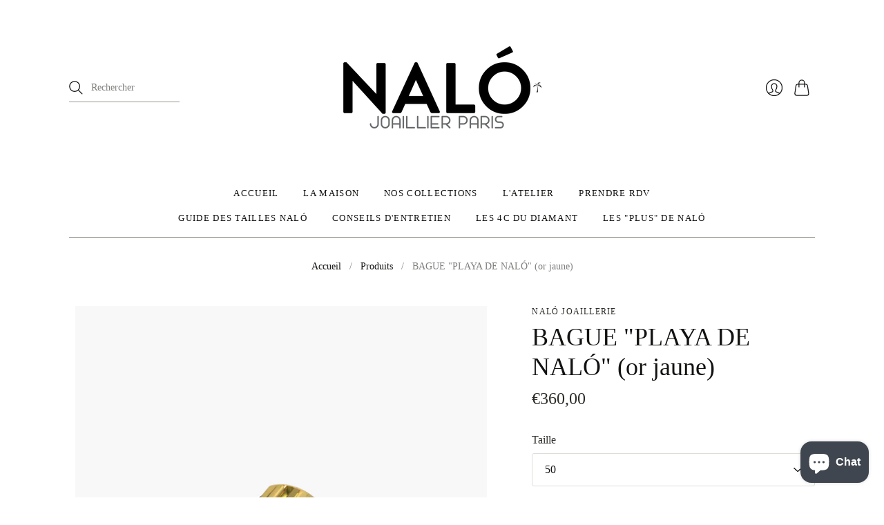

--- FILE ---
content_type: text/html; charset=utf-8
request_url: https://nalojoaillerie.com/products/bague-playa-de-nalo
body_size: 30046
content:
<!doctype html>
<html class="no-js">
<head>
  <meta charset="utf-8">
  <meta http-equiv="X-UA-Compatible" content="IE=edge,chrome=1">

  
    <link rel="canonical" href="https://nalojoaillerie.com/products/bague-playa-de-nalo" />
  

  <title>
    BAGUE &quot;PLAYA DE NALÓ&quot; (or jaune)

    

    

    
      &#8211; NALÓ Joaillerie
    
  </title>

  
    <meta name="description" content="Votre motif est en or jaune 18k, choisissez la couleur du corps de votre bague en silicone ... Descriptif : Silicone : rouge, orange, jaune, rose violet, bleu ciel, bleu marine, vert électrique, vert citron, gris blanc ou noir motif en or jaune 18k : 3,20 grammes" />
  

  <meta name="viewport" content="width=device-width, initial-scale=1.0">

  
    <link rel="shortcut icon" href="//nalojoaillerie.com/cdn/shop/files/logo_size_623c7728-be49-439a-8909-f8951b720af7_16x16.jpg?v=1638111550" type="image/png" />
  

  
  















<meta property="og:site_name" content="NALÓ Joaillerie">
<meta property="og:url" content="https://nalojoaillerie.com/products/bague-playa-de-nalo">
<meta property="og:title" content="BAGUE &quot;PLAYA DE NALÓ&quot; (or jaune)">
<meta property="og:type" content="website">
<meta property="og:description" content="Votre motif est en or jaune 18k, choisissez la couleur du corps de votre bague en silicone ... Descriptif : Silicone : rouge, orange, jaune, rose violet, bleu ciel, bleu marine, vert électrique, vert citron, gris blanc ou noir motif en or jaune 18k : 3,20 grammes">




    
    
    

    
    
    <meta
      property="og:image"
      content="https://nalojoaillerie.com/cdn/shop/products/BRSIMPLE.1898_1200x1376.png?v=1622446349"
    />
    <meta
      property="og:image:secure_url"
      content="https://nalojoaillerie.com/cdn/shop/products/BRSIMPLE.1898_1200x1376.png?v=1622446349"
    />
    <meta property="og:image:width" content="1200" />
    <meta property="og:image:height" content="1376" />
    
    
    <meta property="og:image:alt" content="Social media image" />
  
















<meta name="twitter:title" content="BAGUE &quot;PLAYA DE NALÓ&quot; (or jaune)">
<meta name="twitter:description" content="Votre motif est en or jaune 18k, choisissez la couleur du corps de votre bague en silicone ... Descriptif : Silicone : rouge, orange, jaune, rose violet, bleu ciel, bleu marine, vert électrique, vert citron, gris blanc ou noir motif en or jaune 18k : 3,20 grammes">


    
    
    
      
      
      <meta name="twitter:card" content="summary">
    
    
    <meta
      property="twitter:image"
      content="https://nalojoaillerie.com/cdn/shop/products/BRSIMPLE.1898_1200x1200_crop_center.png?v=1622446349"
    />
    <meta property="twitter:image:width" content="1200" />
    <meta property="twitter:image:height" content="1200" />
    
    
    <meta property="twitter:image:alt" content="Social media image" />
  


                <link href="//fonts.googleapis.com/css?family=Neuton:300,400,400i,700|PT+Sans:400,400i,700,700i" rel="stylesheet" type="text/css" media="all" />  


  <link href="//nalojoaillerie.com/cdn/shop/t/20/assets/theme.css?v=42674742837960423571667298729" rel="stylesheet" type="text/css" media="all" />

  <script>
    document.documentElement.className=document.documentElement.className.replace(/\bno-js\b/,'js');
    if(window.Shopify&&window.Shopify.designMode)document.documentElement.className+=' in-theme-editor';
  </script>

  
  <script>
    window.Theme = window.Theme || {};
    window.Theme.version = "9.6.0";
    window.Theme.moneyFormat = "€{{amount_with_comma_separator}}";
    window.Theme.routes = {
      "root_url": "/",
      "account_url": "/account",
      "account_login_url": "https://nalojoaillerie.com/customer_authentication/redirect?locale=fr&region_country=FR",
      "account_logout_url": "/account/logout",
      "account_register_url": "https://shopify.com/27633188929/account?locale=fr",
      "account_addresses_url": "/account/addresses",
      "collections_url": "/collections",
      "all_products_collection_url": "/collections/all",
      "search_url": "/search",
      "cart_url": "/cart",
      "cart_add_url": "/cart/add",
      "cart_change_url": "/cart/change",
      "cart_clear_url": "/cart/clear",
      "product_recommendations_url": "/recommendations/products",
    };
  </script>
  


  <script>window.performance && window.performance.mark && window.performance.mark('shopify.content_for_header.start');</script><meta name="google-site-verification" content="r5uKusvLmrzEAuryynzDGgjiWZ00k0ui5sJVjQKc-4M">
<meta id="shopify-digital-wallet" name="shopify-digital-wallet" content="/27633188929/digital_wallets/dialog">
<meta name="shopify-checkout-api-token" content="99b12d5867bdf61209765b626152a9c9">
<link rel="alternate" hreflang="x-default" href="https://nalojoaillerie.com/products/bague-playa-de-nalo">
<link rel="alternate" hreflang="fr" href="https://nalojoaillerie.com/products/bague-playa-de-nalo">
<link rel="alternate" hreflang="en" href="https://nalojoaillerie.com/en/products/bague-playa-de-nalo">
<link rel="alternate" type="application/json+oembed" href="https://nalojoaillerie.com/products/bague-playa-de-nalo.oembed">
<script async="async" src="/checkouts/internal/preloads.js?locale=fr-FR"></script>
<link rel="preconnect" href="https://shop.app" crossorigin="anonymous">
<script async="async" src="https://shop.app/checkouts/internal/preloads.js?locale=fr-FR&shop_id=27633188929" crossorigin="anonymous"></script>
<script id="apple-pay-shop-capabilities" type="application/json">{"shopId":27633188929,"countryCode":"FR","currencyCode":"EUR","merchantCapabilities":["supports3DS"],"merchantId":"gid:\/\/shopify\/Shop\/27633188929","merchantName":"NALÓ Joaillerie","requiredBillingContactFields":["postalAddress","email","phone"],"requiredShippingContactFields":["postalAddress","email","phone"],"shippingType":"shipping","supportedNetworks":["visa","masterCard","amex","maestro"],"total":{"type":"pending","label":"NALÓ Joaillerie","amount":"1.00"},"shopifyPaymentsEnabled":true,"supportsSubscriptions":true}</script>
<script id="shopify-features" type="application/json">{"accessToken":"99b12d5867bdf61209765b626152a9c9","betas":["rich-media-storefront-analytics"],"domain":"nalojoaillerie.com","predictiveSearch":true,"shopId":27633188929,"locale":"fr"}</script>
<script>var Shopify = Shopify || {};
Shopify.shop = "the-djwels.myshopify.com";
Shopify.locale = "fr";
Shopify.currency = {"active":"EUR","rate":"1.0"};
Shopify.country = "FR";
Shopify.theme = {"name":"Editions","id":116474282184,"schema_name":"Editions","schema_version":"10.1.0","theme_store_id":457,"role":"main"};
Shopify.theme.handle = "null";
Shopify.theme.style = {"id":null,"handle":null};
Shopify.cdnHost = "nalojoaillerie.com/cdn";
Shopify.routes = Shopify.routes || {};
Shopify.routes.root = "/";</script>
<script type="module">!function(o){(o.Shopify=o.Shopify||{}).modules=!0}(window);</script>
<script>!function(o){function n(){var o=[];function n(){o.push(Array.prototype.slice.apply(arguments))}return n.q=o,n}var t=o.Shopify=o.Shopify||{};t.loadFeatures=n(),t.autoloadFeatures=n()}(window);</script>
<script>
  window.ShopifyPay = window.ShopifyPay || {};
  window.ShopifyPay.apiHost = "shop.app\/pay";
  window.ShopifyPay.redirectState = null;
</script>
<script id="shop-js-analytics" type="application/json">{"pageType":"product"}</script>
<script defer="defer" async type="module" src="//nalojoaillerie.com/cdn/shopifycloud/shop-js/modules/v2/client.init-shop-cart-sync_DyYWCJny.fr.esm.js"></script>
<script defer="defer" async type="module" src="//nalojoaillerie.com/cdn/shopifycloud/shop-js/modules/v2/chunk.common_BDBm0ZZC.esm.js"></script>
<script type="module">
  await import("//nalojoaillerie.com/cdn/shopifycloud/shop-js/modules/v2/client.init-shop-cart-sync_DyYWCJny.fr.esm.js");
await import("//nalojoaillerie.com/cdn/shopifycloud/shop-js/modules/v2/chunk.common_BDBm0ZZC.esm.js");

  window.Shopify.SignInWithShop?.initShopCartSync?.({"fedCMEnabled":true,"windoidEnabled":true});

</script>
<script>
  window.Shopify = window.Shopify || {};
  if (!window.Shopify.featureAssets) window.Shopify.featureAssets = {};
  window.Shopify.featureAssets['shop-js'] = {"shop-cart-sync":["modules/v2/client.shop-cart-sync_B_Bw5PRo.fr.esm.js","modules/v2/chunk.common_BDBm0ZZC.esm.js"],"init-fed-cm":["modules/v2/client.init-fed-cm_-pdRnAOg.fr.esm.js","modules/v2/chunk.common_BDBm0ZZC.esm.js"],"init-windoid":["modules/v2/client.init-windoid_DnYlFG1h.fr.esm.js","modules/v2/chunk.common_BDBm0ZZC.esm.js"],"shop-cash-offers":["modules/v2/client.shop-cash-offers_C5kHJTSN.fr.esm.js","modules/v2/chunk.common_BDBm0ZZC.esm.js","modules/v2/chunk.modal_CtqKD1z8.esm.js"],"shop-button":["modules/v2/client.shop-button_mcpRJFuh.fr.esm.js","modules/v2/chunk.common_BDBm0ZZC.esm.js"],"init-shop-email-lookup-coordinator":["modules/v2/client.init-shop-email-lookup-coordinator_BCzilhpw.fr.esm.js","modules/v2/chunk.common_BDBm0ZZC.esm.js"],"shop-toast-manager":["modules/v2/client.shop-toast-manager_C_QXj6h0.fr.esm.js","modules/v2/chunk.common_BDBm0ZZC.esm.js"],"shop-login-button":["modules/v2/client.shop-login-button_BEQFZ84Y.fr.esm.js","modules/v2/chunk.common_BDBm0ZZC.esm.js","modules/v2/chunk.modal_CtqKD1z8.esm.js"],"avatar":["modules/v2/client.avatar_BTnouDA3.fr.esm.js"],"init-shop-cart-sync":["modules/v2/client.init-shop-cart-sync_DyYWCJny.fr.esm.js","modules/v2/chunk.common_BDBm0ZZC.esm.js"],"pay-button":["modules/v2/client.pay-button_DsS5m06H.fr.esm.js","modules/v2/chunk.common_BDBm0ZZC.esm.js"],"init-shop-for-new-customer-accounts":["modules/v2/client.init-shop-for-new-customer-accounts_BFJXT-UG.fr.esm.js","modules/v2/client.shop-login-button_BEQFZ84Y.fr.esm.js","modules/v2/chunk.common_BDBm0ZZC.esm.js","modules/v2/chunk.modal_CtqKD1z8.esm.js"],"init-customer-accounts-sign-up":["modules/v2/client.init-customer-accounts-sign-up_QowAcxX2.fr.esm.js","modules/v2/client.shop-login-button_BEQFZ84Y.fr.esm.js","modules/v2/chunk.common_BDBm0ZZC.esm.js","modules/v2/chunk.modal_CtqKD1z8.esm.js"],"shop-follow-button":["modules/v2/client.shop-follow-button_9fzI0NJX.fr.esm.js","modules/v2/chunk.common_BDBm0ZZC.esm.js","modules/v2/chunk.modal_CtqKD1z8.esm.js"],"checkout-modal":["modules/v2/client.checkout-modal_DHwrZ6kr.fr.esm.js","modules/v2/chunk.common_BDBm0ZZC.esm.js","modules/v2/chunk.modal_CtqKD1z8.esm.js"],"init-customer-accounts":["modules/v2/client.init-customer-accounts_BBfGV8Xt.fr.esm.js","modules/v2/client.shop-login-button_BEQFZ84Y.fr.esm.js","modules/v2/chunk.common_BDBm0ZZC.esm.js","modules/v2/chunk.modal_CtqKD1z8.esm.js"],"lead-capture":["modules/v2/client.lead-capture_BFlE4x9y.fr.esm.js","modules/v2/chunk.common_BDBm0ZZC.esm.js","modules/v2/chunk.modal_CtqKD1z8.esm.js"],"shop-login":["modules/v2/client.shop-login_C8y8Opox.fr.esm.js","modules/v2/chunk.common_BDBm0ZZC.esm.js","modules/v2/chunk.modal_CtqKD1z8.esm.js"],"payment-terms":["modules/v2/client.payment-terms_DoIedF_y.fr.esm.js","modules/v2/chunk.common_BDBm0ZZC.esm.js","modules/v2/chunk.modal_CtqKD1z8.esm.js"]};
</script>
<script id="__st">var __st={"a":27633188929,"offset":3600,"reqid":"2bfd5d47-8d25-4204-9c0f-e5213ea55060-1768872718","pageurl":"nalojoaillerie.com\/products\/bague-playa-de-nalo","u":"639fadae713a","p":"product","rtyp":"product","rid":6846675615944};</script>
<script>window.ShopifyPaypalV4VisibilityTracking = true;</script>
<script id="captcha-bootstrap">!function(){'use strict';const t='contact',e='account',n='new_comment',o=[[t,t],['blogs',n],['comments',n],[t,'customer']],c=[[e,'customer_login'],[e,'guest_login'],[e,'recover_customer_password'],[e,'create_customer']],r=t=>t.map((([t,e])=>`form[action*='/${t}']:not([data-nocaptcha='true']) input[name='form_type'][value='${e}']`)).join(','),a=t=>()=>t?[...document.querySelectorAll(t)].map((t=>t.form)):[];function s(){const t=[...o],e=r(t);return a(e)}const i='password',u='form_key',d=['recaptcha-v3-token','g-recaptcha-response','h-captcha-response',i],f=()=>{try{return window.sessionStorage}catch{return}},m='__shopify_v',_=t=>t.elements[u];function p(t,e,n=!1){try{const o=window.sessionStorage,c=JSON.parse(o.getItem(e)),{data:r}=function(t){const{data:e,action:n}=t;return t[m]||n?{data:e,action:n}:{data:t,action:n}}(c);for(const[e,n]of Object.entries(r))t.elements[e]&&(t.elements[e].value=n);n&&o.removeItem(e)}catch(o){console.error('form repopulation failed',{error:o})}}const l='form_type',E='cptcha';function T(t){t.dataset[E]=!0}const w=window,h=w.document,L='Shopify',v='ce_forms',y='captcha';let A=!1;((t,e)=>{const n=(g='f06e6c50-85a8-45c8-87d0-21a2b65856fe',I='https://cdn.shopify.com/shopifycloud/storefront-forms-hcaptcha/ce_storefront_forms_captcha_hcaptcha.v1.5.2.iife.js',D={infoText:'Protégé par hCaptcha',privacyText:'Confidentialité',termsText:'Conditions'},(t,e,n)=>{const o=w[L][v],c=o.bindForm;if(c)return c(t,g,e,D).then(n);var r;o.q.push([[t,g,e,D],n]),r=I,A||(h.body.append(Object.assign(h.createElement('script'),{id:'captcha-provider',async:!0,src:r})),A=!0)});var g,I,D;w[L]=w[L]||{},w[L][v]=w[L][v]||{},w[L][v].q=[],w[L][y]=w[L][y]||{},w[L][y].protect=function(t,e){n(t,void 0,e),T(t)},Object.freeze(w[L][y]),function(t,e,n,w,h,L){const[v,y,A,g]=function(t,e,n){const i=e?o:[],u=t?c:[],d=[...i,...u],f=r(d),m=r(i),_=r(d.filter((([t,e])=>n.includes(e))));return[a(f),a(m),a(_),s()]}(w,h,L),I=t=>{const e=t.target;return e instanceof HTMLFormElement?e:e&&e.form},D=t=>v().includes(t);t.addEventListener('submit',(t=>{const e=I(t);if(!e)return;const n=D(e)&&!e.dataset.hcaptchaBound&&!e.dataset.recaptchaBound,o=_(e),c=g().includes(e)&&(!o||!o.value);(n||c)&&t.preventDefault(),c&&!n&&(function(t){try{if(!f())return;!function(t){const e=f();if(!e)return;const n=_(t);if(!n)return;const o=n.value;o&&e.removeItem(o)}(t);const e=Array.from(Array(32),(()=>Math.random().toString(36)[2])).join('');!function(t,e){_(t)||t.append(Object.assign(document.createElement('input'),{type:'hidden',name:u})),t.elements[u].value=e}(t,e),function(t,e){const n=f();if(!n)return;const o=[...t.querySelectorAll(`input[type='${i}']`)].map((({name:t})=>t)),c=[...d,...o],r={};for(const[a,s]of new FormData(t).entries())c.includes(a)||(r[a]=s);n.setItem(e,JSON.stringify({[m]:1,action:t.action,data:r}))}(t,e)}catch(e){console.error('failed to persist form',e)}}(e),e.submit())}));const S=(t,e)=>{t&&!t.dataset[E]&&(n(t,e.some((e=>e===t))),T(t))};for(const o of['focusin','change'])t.addEventListener(o,(t=>{const e=I(t);D(e)&&S(e,y())}));const B=e.get('form_key'),M=e.get(l),P=B&&M;t.addEventListener('DOMContentLoaded',(()=>{const t=y();if(P)for(const e of t)e.elements[l].value===M&&p(e,B);[...new Set([...A(),...v().filter((t=>'true'===t.dataset.shopifyCaptcha))])].forEach((e=>S(e,t)))}))}(h,new URLSearchParams(w.location.search),n,t,e,['guest_login'])})(!0,!0)}();</script>
<script integrity="sha256-4kQ18oKyAcykRKYeNunJcIwy7WH5gtpwJnB7kiuLZ1E=" data-source-attribution="shopify.loadfeatures" defer="defer" src="//nalojoaillerie.com/cdn/shopifycloud/storefront/assets/storefront/load_feature-a0a9edcb.js" crossorigin="anonymous"></script>
<script crossorigin="anonymous" defer="defer" src="//nalojoaillerie.com/cdn/shopifycloud/storefront/assets/shopify_pay/storefront-65b4c6d7.js?v=20250812"></script>
<script data-source-attribution="shopify.dynamic_checkout.dynamic.init">var Shopify=Shopify||{};Shopify.PaymentButton=Shopify.PaymentButton||{isStorefrontPortableWallets:!0,init:function(){window.Shopify.PaymentButton.init=function(){};var t=document.createElement("script");t.src="https://nalojoaillerie.com/cdn/shopifycloud/portable-wallets/latest/portable-wallets.fr.js",t.type="module",document.head.appendChild(t)}};
</script>
<script data-source-attribution="shopify.dynamic_checkout.buyer_consent">
  function portableWalletsHideBuyerConsent(e){var t=document.getElementById("shopify-buyer-consent"),n=document.getElementById("shopify-subscription-policy-button");t&&n&&(t.classList.add("hidden"),t.setAttribute("aria-hidden","true"),n.removeEventListener("click",e))}function portableWalletsShowBuyerConsent(e){var t=document.getElementById("shopify-buyer-consent"),n=document.getElementById("shopify-subscription-policy-button");t&&n&&(t.classList.remove("hidden"),t.removeAttribute("aria-hidden"),n.addEventListener("click",e))}window.Shopify?.PaymentButton&&(window.Shopify.PaymentButton.hideBuyerConsent=portableWalletsHideBuyerConsent,window.Shopify.PaymentButton.showBuyerConsent=portableWalletsShowBuyerConsent);
</script>
<script data-source-attribution="shopify.dynamic_checkout.cart.bootstrap">document.addEventListener("DOMContentLoaded",(function(){function t(){return document.querySelector("shopify-accelerated-checkout-cart, shopify-accelerated-checkout")}if(t())Shopify.PaymentButton.init();else{new MutationObserver((function(e,n){t()&&(Shopify.PaymentButton.init(),n.disconnect())})).observe(document.body,{childList:!0,subtree:!0})}}));
</script>
<link id="shopify-accelerated-checkout-styles" rel="stylesheet" media="screen" href="https://nalojoaillerie.com/cdn/shopifycloud/portable-wallets/latest/accelerated-checkout-backwards-compat.css" crossorigin="anonymous">
<style id="shopify-accelerated-checkout-cart">
        #shopify-buyer-consent {
  margin-top: 1em;
  display: inline-block;
  width: 100%;
}

#shopify-buyer-consent.hidden {
  display: none;
}

#shopify-subscription-policy-button {
  background: none;
  border: none;
  padding: 0;
  text-decoration: underline;
  font-size: inherit;
  cursor: pointer;
}

#shopify-subscription-policy-button::before {
  box-shadow: none;
}

      </style>
<link rel="stylesheet" media="screen" href="//nalojoaillerie.com/cdn/shop/t/20/compiled_assets/styles.css?v=1220">
<script id="sections-script" data-sections="static-header" defer="defer" src="//nalojoaillerie.com/cdn/shop/t/20/compiled_assets/scripts.js?v=1220"></script>
<script>window.performance && window.performance.mark && window.performance.mark('shopify.content_for_header.end');</script>
<script src="https://cdn.shopify.com/extensions/e4b3a77b-20c9-4161-b1bb-deb87046128d/inbox-1253/assets/inbox-chat-loader.js" type="text/javascript" defer="defer"></script>
<link href="https://monorail-edge.shopifysvc.com" rel="dns-prefetch">
<script>(function(){if ("sendBeacon" in navigator && "performance" in window) {try {var session_token_from_headers = performance.getEntriesByType('navigation')[0].serverTiming.find(x => x.name == '_s').description;} catch {var session_token_from_headers = undefined;}var session_cookie_matches = document.cookie.match(/_shopify_s=([^;]*)/);var session_token_from_cookie = session_cookie_matches && session_cookie_matches.length === 2 ? session_cookie_matches[1] : "";var session_token = session_token_from_headers || session_token_from_cookie || "";function handle_abandonment_event(e) {var entries = performance.getEntries().filter(function(entry) {return /monorail-edge.shopifysvc.com/.test(entry.name);});if (!window.abandonment_tracked && entries.length === 0) {window.abandonment_tracked = true;var currentMs = Date.now();var navigation_start = performance.timing.navigationStart;var payload = {shop_id: 27633188929,url: window.location.href,navigation_start,duration: currentMs - navigation_start,session_token,page_type: "product"};window.navigator.sendBeacon("https://monorail-edge.shopifysvc.com/v1/produce", JSON.stringify({schema_id: "online_store_buyer_site_abandonment/1.1",payload: payload,metadata: {event_created_at_ms: currentMs,event_sent_at_ms: currentMs}}));}}window.addEventListener('pagehide', handle_abandonment_event);}}());</script>
<script id="web-pixels-manager-setup">(function e(e,d,r,n,o){if(void 0===o&&(o={}),!Boolean(null===(a=null===(i=window.Shopify)||void 0===i?void 0:i.analytics)||void 0===a?void 0:a.replayQueue)){var i,a;window.Shopify=window.Shopify||{};var t=window.Shopify;t.analytics=t.analytics||{};var s=t.analytics;s.replayQueue=[],s.publish=function(e,d,r){return s.replayQueue.push([e,d,r]),!0};try{self.performance.mark("wpm:start")}catch(e){}var l=function(){var e={modern:/Edge?\/(1{2}[4-9]|1[2-9]\d|[2-9]\d{2}|\d{4,})\.\d+(\.\d+|)|Firefox\/(1{2}[4-9]|1[2-9]\d|[2-9]\d{2}|\d{4,})\.\d+(\.\d+|)|Chrom(ium|e)\/(9{2}|\d{3,})\.\d+(\.\d+|)|(Maci|X1{2}).+ Version\/(15\.\d+|(1[6-9]|[2-9]\d|\d{3,})\.\d+)([,.]\d+|)( \(\w+\)|)( Mobile\/\w+|) Safari\/|Chrome.+OPR\/(9{2}|\d{3,})\.\d+\.\d+|(CPU[ +]OS|iPhone[ +]OS|CPU[ +]iPhone|CPU IPhone OS|CPU iPad OS)[ +]+(15[._]\d+|(1[6-9]|[2-9]\d|\d{3,})[._]\d+)([._]\d+|)|Android:?[ /-](13[3-9]|1[4-9]\d|[2-9]\d{2}|\d{4,})(\.\d+|)(\.\d+|)|Android.+Firefox\/(13[5-9]|1[4-9]\d|[2-9]\d{2}|\d{4,})\.\d+(\.\d+|)|Android.+Chrom(ium|e)\/(13[3-9]|1[4-9]\d|[2-9]\d{2}|\d{4,})\.\d+(\.\d+|)|SamsungBrowser\/([2-9]\d|\d{3,})\.\d+/,legacy:/Edge?\/(1[6-9]|[2-9]\d|\d{3,})\.\d+(\.\d+|)|Firefox\/(5[4-9]|[6-9]\d|\d{3,})\.\d+(\.\d+|)|Chrom(ium|e)\/(5[1-9]|[6-9]\d|\d{3,})\.\d+(\.\d+|)([\d.]+$|.*Safari\/(?![\d.]+ Edge\/[\d.]+$))|(Maci|X1{2}).+ Version\/(10\.\d+|(1[1-9]|[2-9]\d|\d{3,})\.\d+)([,.]\d+|)( \(\w+\)|)( Mobile\/\w+|) Safari\/|Chrome.+OPR\/(3[89]|[4-9]\d|\d{3,})\.\d+\.\d+|(CPU[ +]OS|iPhone[ +]OS|CPU[ +]iPhone|CPU IPhone OS|CPU iPad OS)[ +]+(10[._]\d+|(1[1-9]|[2-9]\d|\d{3,})[._]\d+)([._]\d+|)|Android:?[ /-](13[3-9]|1[4-9]\d|[2-9]\d{2}|\d{4,})(\.\d+|)(\.\d+|)|Mobile Safari.+OPR\/([89]\d|\d{3,})\.\d+\.\d+|Android.+Firefox\/(13[5-9]|1[4-9]\d|[2-9]\d{2}|\d{4,})\.\d+(\.\d+|)|Android.+Chrom(ium|e)\/(13[3-9]|1[4-9]\d|[2-9]\d{2}|\d{4,})\.\d+(\.\d+|)|Android.+(UC? ?Browser|UCWEB|U3)[ /]?(15\.([5-9]|\d{2,})|(1[6-9]|[2-9]\d|\d{3,})\.\d+)\.\d+|SamsungBrowser\/(5\.\d+|([6-9]|\d{2,})\.\d+)|Android.+MQ{2}Browser\/(14(\.(9|\d{2,})|)|(1[5-9]|[2-9]\d|\d{3,})(\.\d+|))(\.\d+|)|K[Aa][Ii]OS\/(3\.\d+|([4-9]|\d{2,})\.\d+)(\.\d+|)/},d=e.modern,r=e.legacy,n=navigator.userAgent;return n.match(d)?"modern":n.match(r)?"legacy":"unknown"}(),u="modern"===l?"modern":"legacy",c=(null!=n?n:{modern:"",legacy:""})[u],f=function(e){return[e.baseUrl,"/wpm","/b",e.hashVersion,"modern"===e.buildTarget?"m":"l",".js"].join("")}({baseUrl:d,hashVersion:r,buildTarget:u}),m=function(e){var d=e.version,r=e.bundleTarget,n=e.surface,o=e.pageUrl,i=e.monorailEndpoint;return{emit:function(e){var a=e.status,t=e.errorMsg,s=(new Date).getTime(),l=JSON.stringify({metadata:{event_sent_at_ms:s},events:[{schema_id:"web_pixels_manager_load/3.1",payload:{version:d,bundle_target:r,page_url:o,status:a,surface:n,error_msg:t},metadata:{event_created_at_ms:s}}]});if(!i)return console&&console.warn&&console.warn("[Web Pixels Manager] No Monorail endpoint provided, skipping logging."),!1;try{return self.navigator.sendBeacon.bind(self.navigator)(i,l)}catch(e){}var u=new XMLHttpRequest;try{return u.open("POST",i,!0),u.setRequestHeader("Content-Type","text/plain"),u.send(l),!0}catch(e){return console&&console.warn&&console.warn("[Web Pixels Manager] Got an unhandled error while logging to Monorail."),!1}}}}({version:r,bundleTarget:l,surface:e.surface,pageUrl:self.location.href,monorailEndpoint:e.monorailEndpoint});try{o.browserTarget=l,function(e){var d=e.src,r=e.async,n=void 0===r||r,o=e.onload,i=e.onerror,a=e.sri,t=e.scriptDataAttributes,s=void 0===t?{}:t,l=document.createElement("script"),u=document.querySelector("head"),c=document.querySelector("body");if(l.async=n,l.src=d,a&&(l.integrity=a,l.crossOrigin="anonymous"),s)for(var f in s)if(Object.prototype.hasOwnProperty.call(s,f))try{l.dataset[f]=s[f]}catch(e){}if(o&&l.addEventListener("load",o),i&&l.addEventListener("error",i),u)u.appendChild(l);else{if(!c)throw new Error("Did not find a head or body element to append the script");c.appendChild(l)}}({src:f,async:!0,onload:function(){if(!function(){var e,d;return Boolean(null===(d=null===(e=window.Shopify)||void 0===e?void 0:e.analytics)||void 0===d?void 0:d.initialized)}()){var d=window.webPixelsManager.init(e)||void 0;if(d){var r=window.Shopify.analytics;r.replayQueue.forEach((function(e){var r=e[0],n=e[1],o=e[2];d.publishCustomEvent(r,n,o)})),r.replayQueue=[],r.publish=d.publishCustomEvent,r.visitor=d.visitor,r.initialized=!0}}},onerror:function(){return m.emit({status:"failed",errorMsg:"".concat(f," has failed to load")})},sri:function(e){var d=/^sha384-[A-Za-z0-9+/=]+$/;return"string"==typeof e&&d.test(e)}(c)?c:"",scriptDataAttributes:o}),m.emit({status:"loading"})}catch(e){m.emit({status:"failed",errorMsg:(null==e?void 0:e.message)||"Unknown error"})}}})({shopId: 27633188929,storefrontBaseUrl: "https://nalojoaillerie.com",extensionsBaseUrl: "https://extensions.shopifycdn.com/cdn/shopifycloud/web-pixels-manager",monorailEndpoint: "https://monorail-edge.shopifysvc.com/unstable/produce_batch",surface: "storefront-renderer",enabledBetaFlags: ["2dca8a86"],webPixelsConfigList: [{"id":"1166049628","configuration":"{\"config\":\"{\\\"pixel_id\\\":\\\"GT-PBS3JMV\\\",\\\"target_country\\\":\\\"FR\\\",\\\"gtag_events\\\":[{\\\"type\\\":\\\"purchase\\\",\\\"action_label\\\":\\\"MC-DNWLQBCNFP\\\"},{\\\"type\\\":\\\"page_view\\\",\\\"action_label\\\":\\\"MC-DNWLQBCNFP\\\"},{\\\"type\\\":\\\"view_item\\\",\\\"action_label\\\":\\\"MC-DNWLQBCNFP\\\"}],\\\"enable_monitoring_mode\\\":false}\"}","eventPayloadVersion":"v1","runtimeContext":"OPEN","scriptVersion":"b2a88bafab3e21179ed38636efcd8a93","type":"APP","apiClientId":1780363,"privacyPurposes":[],"dataSharingAdjustments":{"protectedCustomerApprovalScopes":["read_customer_address","read_customer_email","read_customer_name","read_customer_personal_data","read_customer_phone"]}},{"id":"161120604","configuration":"{\"tagID\":\"2613670073471\"}","eventPayloadVersion":"v1","runtimeContext":"STRICT","scriptVersion":"18031546ee651571ed29edbe71a3550b","type":"APP","apiClientId":3009811,"privacyPurposes":["ANALYTICS","MARKETING","SALE_OF_DATA"],"dataSharingAdjustments":{"protectedCustomerApprovalScopes":["read_customer_address","read_customer_email","read_customer_name","read_customer_personal_data","read_customer_phone"]}},{"id":"shopify-app-pixel","configuration":"{}","eventPayloadVersion":"v1","runtimeContext":"STRICT","scriptVersion":"0450","apiClientId":"shopify-pixel","type":"APP","privacyPurposes":["ANALYTICS","MARKETING"]},{"id":"shopify-custom-pixel","eventPayloadVersion":"v1","runtimeContext":"LAX","scriptVersion":"0450","apiClientId":"shopify-pixel","type":"CUSTOM","privacyPurposes":["ANALYTICS","MARKETING"]}],isMerchantRequest: false,initData: {"shop":{"name":"NALÓ Joaillerie","paymentSettings":{"currencyCode":"EUR"},"myshopifyDomain":"the-djwels.myshopify.com","countryCode":"FR","storefrontUrl":"https:\/\/nalojoaillerie.com"},"customer":null,"cart":null,"checkout":null,"productVariants":[{"price":{"amount":360.0,"currencyCode":"EUR"},"product":{"title":"BAGUE \"PLAYA DE NALÓ\" (or jaune)","vendor":"NALÓ Joaillerie","id":"6846675615944","untranslatedTitle":"BAGUE \"PLAYA DE NALÓ\" (or jaune)","url":"\/products\/bague-playa-de-nalo","type":"Bague"},"id":"40241168515272","image":{"src":"\/\/nalojoaillerie.com\/cdn\/shop\/products\/BRSIMPLE.1877.png?v=1622446349"},"sku":"BAPLAOJ50SILNO","title":"50 \/ Or jaune \/ Noir","untranslatedTitle":"50 \/ Or jaune \/ Noir"},{"price":{"amount":360.0,"currencyCode":"EUR"},"product":{"title":"BAGUE \"PLAYA DE NALÓ\" (or jaune)","vendor":"NALÓ Joaillerie","id":"6846675615944","untranslatedTitle":"BAGUE \"PLAYA DE NALÓ\" (or jaune)","url":"\/products\/bague-playa-de-nalo","type":"Bague"},"id":"40241168548040","image":{"src":"\/\/nalojoaillerie.com\/cdn\/shop\/products\/BRSIMPLE.1880.png?v=1622446349"},"sku":"BAPLAOJ50SILGR","title":"50 \/ Or jaune \/ Gris","untranslatedTitle":"50 \/ Or jaune \/ Gris"},{"price":{"amount":360.0,"currencyCode":"EUR"},"product":{"title":"BAGUE \"PLAYA DE NALÓ\" (or jaune)","vendor":"NALÓ Joaillerie","id":"6846675615944","untranslatedTitle":"BAGUE \"PLAYA DE NALÓ\" (or jaune)","url":"\/products\/bague-playa-de-nalo","type":"Bague"},"id":"40241168580808","image":{"src":"\/\/nalojoaillerie.com\/cdn\/shop\/products\/BRSIMPLE.1883.png?v=1622446349"},"sku":"BAPLAOJ50SILBL","title":"50 \/ Or jaune \/ Blanc","untranslatedTitle":"50 \/ Or jaune \/ Blanc"},{"price":{"amount":360.0,"currencyCode":"EUR"},"product":{"title":"BAGUE \"PLAYA DE NALÓ\" (or jaune)","vendor":"NALÓ Joaillerie","id":"6846675615944","untranslatedTitle":"BAGUE \"PLAYA DE NALÓ\" (or jaune)","url":"\/products\/bague-playa-de-nalo","type":"Bague"},"id":"40241168613576","image":{"src":"\/\/nalojoaillerie.com\/cdn\/shop\/products\/BRSIMPLE.1886.png?v=1622446349"},"sku":"BAPLAOJ50SILBC","title":"50 \/ Or jaune \/ Bleu clair","untranslatedTitle":"50 \/ Or jaune \/ Bleu clair"},{"price":{"amount":360.0,"currencyCode":"EUR"},"product":{"title":"BAGUE \"PLAYA DE NALÓ\" (or jaune)","vendor":"NALÓ Joaillerie","id":"6846675615944","untranslatedTitle":"BAGUE \"PLAYA DE NALÓ\" (or jaune)","url":"\/products\/bague-playa-de-nalo","type":"Bague"},"id":"40241168646344","image":{"src":"\/\/nalojoaillerie.com\/cdn\/shop\/products\/BRSIMPLE.1889.png?v=1622446349"},"sku":"BAPLAOJ50SILBF","title":"50 \/ Or jaune \/ Bleu foncé","untranslatedTitle":"50 \/ Or jaune \/ Bleu foncé"},{"price":{"amount":360.0,"currencyCode":"EUR"},"product":{"title":"BAGUE \"PLAYA DE NALÓ\" (or jaune)","vendor":"NALÓ Joaillerie","id":"6846675615944","untranslatedTitle":"BAGUE \"PLAYA DE NALÓ\" (or jaune)","url":"\/products\/bague-playa-de-nalo","type":"Bague"},"id":"40241168679112","image":{"src":"\/\/nalojoaillerie.com\/cdn\/shop\/products\/BRSIMPLE.1895.png?v=1622446349"},"sku":"BAPLAOJ50SILROS","title":"50 \/ Or jaune \/ Rose","untranslatedTitle":"50 \/ Or jaune \/ Rose"},{"price":{"amount":360.0,"currencyCode":"EUR"},"product":{"title":"BAGUE \"PLAYA DE NALÓ\" (or jaune)","vendor":"NALÓ Joaillerie","id":"6846675615944","untranslatedTitle":"BAGUE \"PLAYA DE NALÓ\" (or jaune)","url":"\/products\/bague-playa-de-nalo","type":"Bague"},"id":"40241168711880","image":{"src":"\/\/nalojoaillerie.com\/cdn\/shop\/products\/BRSIMPLE.1892.png?v=1622446349"},"sku":"BAPLAOJ50SILVI","title":"50 \/ Or jaune \/ Violet","untranslatedTitle":"50 \/ Or jaune \/ Violet"},{"price":{"amount":360.0,"currencyCode":"EUR"},"product":{"title":"BAGUE \"PLAYA DE NALÓ\" (or jaune)","vendor":"NALÓ Joaillerie","id":"6846675615944","untranslatedTitle":"BAGUE \"PLAYA DE NALÓ\" (or jaune)","url":"\/products\/bague-playa-de-nalo","type":"Bague"},"id":"40241168744648","image":{"src":"\/\/nalojoaillerie.com\/cdn\/shop\/products\/BRSIMPLE.1898.png?v=1622446349"},"sku":"BAPLAOJ50SILROU","title":"50 \/ Or jaune \/ Rouge","untranslatedTitle":"50 \/ Or jaune \/ Rouge"},{"price":{"amount":360.0,"currencyCode":"EUR"},"product":{"title":"BAGUE \"PLAYA DE NALÓ\" (or jaune)","vendor":"NALÓ Joaillerie","id":"6846675615944","untranslatedTitle":"BAGUE \"PLAYA DE NALÓ\" (or jaune)","url":"\/products\/bague-playa-de-nalo","type":"Bague"},"id":"40241168777416","image":{"src":"\/\/nalojoaillerie.com\/cdn\/shop\/products\/BRSIMPLE.1901.png?v=1622446338"},"sku":"BAPLAOJ50SILOR","title":"50 \/ Or jaune \/ Orange","untranslatedTitle":"50 \/ Or jaune \/ Orange"},{"price":{"amount":360.0,"currencyCode":"EUR"},"product":{"title":"BAGUE \"PLAYA DE NALÓ\" (or jaune)","vendor":"NALÓ Joaillerie","id":"6846675615944","untranslatedTitle":"BAGUE \"PLAYA DE NALÓ\" (or jaune)","url":"\/products\/bague-playa-de-nalo","type":"Bague"},"id":"40241168810184","image":{"src":"\/\/nalojoaillerie.com\/cdn\/shop\/products\/BRSIMPLE.1904.png?v=1622446338"},"sku":"BAPLAOJ50SILJA","title":"50 \/ Or jaune \/ Jaune","untranslatedTitle":"50 \/ Or jaune \/ Jaune"},{"price":{"amount":360.0,"currencyCode":"EUR"},"product":{"title":"BAGUE \"PLAYA DE NALÓ\" (or jaune)","vendor":"NALÓ Joaillerie","id":"6846675615944","untranslatedTitle":"BAGUE \"PLAYA DE NALÓ\" (or jaune)","url":"\/products\/bague-playa-de-nalo","type":"Bague"},"id":"40241168842952","image":{"src":"\/\/nalojoaillerie.com\/cdn\/shop\/products\/BRSIMPLE.1907.png?v=1622446338"},"sku":"BAPLAOJ50SILVC","title":"50 \/ Or jaune \/ Vert clair","untranslatedTitle":"50 \/ Or jaune \/ Vert clair"},{"price":{"amount":360.0,"currencyCode":"EUR"},"product":{"title":"BAGUE \"PLAYA DE NALÓ\" (or jaune)","vendor":"NALÓ Joaillerie","id":"6846675615944","untranslatedTitle":"BAGUE \"PLAYA DE NALÓ\" (or jaune)","url":"\/products\/bague-playa-de-nalo","type":"Bague"},"id":"40241168875720","image":{"src":"\/\/nalojoaillerie.com\/cdn\/shop\/products\/BRSIMPLE.1910.png?v=1622446338"},"sku":"BAPLAOJ50SILVF","title":"50 \/ Or jaune \/ Vert foncé","untranslatedTitle":"50 \/ Or jaune \/ Vert foncé"},{"price":{"amount":360.0,"currencyCode":"EUR"},"product":{"title":"BAGUE \"PLAYA DE NALÓ\" (or jaune)","vendor":"NALÓ Joaillerie","id":"6846675615944","untranslatedTitle":"BAGUE \"PLAYA DE NALÓ\" (or jaune)","url":"\/products\/bague-playa-de-nalo","type":"Bague"},"id":"40241168908488","image":{"src":"\/\/nalojoaillerie.com\/cdn\/shop\/products\/BRSIMPLE.1877.png?v=1622446349"},"sku":"BAPLAOJ51SILNO","title":"51 \/ Or jaune \/ Noir","untranslatedTitle":"51 \/ Or jaune \/ Noir"},{"price":{"amount":360.0,"currencyCode":"EUR"},"product":{"title":"BAGUE \"PLAYA DE NALÓ\" (or jaune)","vendor":"NALÓ Joaillerie","id":"6846675615944","untranslatedTitle":"BAGUE \"PLAYA DE NALÓ\" (or jaune)","url":"\/products\/bague-playa-de-nalo","type":"Bague"},"id":"40241168941256","image":{"src":"\/\/nalojoaillerie.com\/cdn\/shop\/products\/BRSIMPLE.1880.png?v=1622446349"},"sku":"BAPLAOJ51SILGR","title":"51 \/ Or jaune \/ Gris","untranslatedTitle":"51 \/ Or jaune \/ Gris"},{"price":{"amount":360.0,"currencyCode":"EUR"},"product":{"title":"BAGUE \"PLAYA DE NALÓ\" (or jaune)","vendor":"NALÓ Joaillerie","id":"6846675615944","untranslatedTitle":"BAGUE \"PLAYA DE NALÓ\" (or jaune)","url":"\/products\/bague-playa-de-nalo","type":"Bague"},"id":"40241168974024","image":{"src":"\/\/nalojoaillerie.com\/cdn\/shop\/products\/BRSIMPLE.1883.png?v=1622446349"},"sku":"BAPLAOJ51SILBL","title":"51 \/ Or jaune \/ Blanc","untranslatedTitle":"51 \/ Or jaune \/ Blanc"},{"price":{"amount":360.0,"currencyCode":"EUR"},"product":{"title":"BAGUE \"PLAYA DE NALÓ\" (or jaune)","vendor":"NALÓ Joaillerie","id":"6846675615944","untranslatedTitle":"BAGUE \"PLAYA DE NALÓ\" (or jaune)","url":"\/products\/bague-playa-de-nalo","type":"Bague"},"id":"40241169006792","image":{"src":"\/\/nalojoaillerie.com\/cdn\/shop\/products\/BRSIMPLE.1886.png?v=1622446349"},"sku":"BAPLAOJ51SILBC","title":"51 \/ Or jaune \/ Bleu clair","untranslatedTitle":"51 \/ Or jaune \/ Bleu clair"},{"price":{"amount":360.0,"currencyCode":"EUR"},"product":{"title":"BAGUE \"PLAYA DE NALÓ\" (or jaune)","vendor":"NALÓ Joaillerie","id":"6846675615944","untranslatedTitle":"BAGUE \"PLAYA DE NALÓ\" (or jaune)","url":"\/products\/bague-playa-de-nalo","type":"Bague"},"id":"40241169039560","image":{"src":"\/\/nalojoaillerie.com\/cdn\/shop\/products\/BRSIMPLE.1889.png?v=1622446349"},"sku":"BAPLAOJ51SILBF","title":"51 \/ Or jaune \/ Bleu foncé","untranslatedTitle":"51 \/ Or jaune \/ Bleu foncé"},{"price":{"amount":360.0,"currencyCode":"EUR"},"product":{"title":"BAGUE \"PLAYA DE NALÓ\" (or jaune)","vendor":"NALÓ Joaillerie","id":"6846675615944","untranslatedTitle":"BAGUE \"PLAYA DE NALÓ\" (or jaune)","url":"\/products\/bague-playa-de-nalo","type":"Bague"},"id":"40241169072328","image":{"src":"\/\/nalojoaillerie.com\/cdn\/shop\/products\/BRSIMPLE.1895.png?v=1622446349"},"sku":"BAPLAOJ51SILROS","title":"51 \/ Or jaune \/ Rose","untranslatedTitle":"51 \/ Or jaune \/ Rose"},{"price":{"amount":360.0,"currencyCode":"EUR"},"product":{"title":"BAGUE \"PLAYA DE NALÓ\" (or jaune)","vendor":"NALÓ Joaillerie","id":"6846675615944","untranslatedTitle":"BAGUE \"PLAYA DE NALÓ\" (or jaune)","url":"\/products\/bague-playa-de-nalo","type":"Bague"},"id":"40241169105096","image":{"src":"\/\/nalojoaillerie.com\/cdn\/shop\/products\/BRSIMPLE.1892.png?v=1622446349"},"sku":"BAPLAOJ51SILVI","title":"51 \/ Or jaune \/ Violet","untranslatedTitle":"51 \/ Or jaune \/ Violet"},{"price":{"amount":360.0,"currencyCode":"EUR"},"product":{"title":"BAGUE \"PLAYA DE NALÓ\" (or jaune)","vendor":"NALÓ Joaillerie","id":"6846675615944","untranslatedTitle":"BAGUE \"PLAYA DE NALÓ\" (or jaune)","url":"\/products\/bague-playa-de-nalo","type":"Bague"},"id":"40241169137864","image":{"src":"\/\/nalojoaillerie.com\/cdn\/shop\/products\/BRSIMPLE.1898.png?v=1622446349"},"sku":"BAPLAOJ51SILROU","title":"51 \/ Or jaune \/ Rouge","untranslatedTitle":"51 \/ Or jaune \/ Rouge"},{"price":{"amount":360.0,"currencyCode":"EUR"},"product":{"title":"BAGUE \"PLAYA DE NALÓ\" (or jaune)","vendor":"NALÓ Joaillerie","id":"6846675615944","untranslatedTitle":"BAGUE \"PLAYA DE NALÓ\" (or jaune)","url":"\/products\/bague-playa-de-nalo","type":"Bague"},"id":"40241169170632","image":{"src":"\/\/nalojoaillerie.com\/cdn\/shop\/products\/BRSIMPLE.1901.png?v=1622446338"},"sku":"BAPLAOJ51SILOR","title":"51 \/ Or jaune \/ Orange","untranslatedTitle":"51 \/ Or jaune \/ Orange"},{"price":{"amount":360.0,"currencyCode":"EUR"},"product":{"title":"BAGUE \"PLAYA DE NALÓ\" (or jaune)","vendor":"NALÓ Joaillerie","id":"6846675615944","untranslatedTitle":"BAGUE \"PLAYA DE NALÓ\" (or jaune)","url":"\/products\/bague-playa-de-nalo","type":"Bague"},"id":"40241169203400","image":{"src":"\/\/nalojoaillerie.com\/cdn\/shop\/products\/BRSIMPLE.1904.png?v=1622446338"},"sku":"BAPLAOJ51SILJA","title":"51 \/ Or jaune \/ Jaune","untranslatedTitle":"51 \/ Or jaune \/ Jaune"},{"price":{"amount":360.0,"currencyCode":"EUR"},"product":{"title":"BAGUE \"PLAYA DE NALÓ\" (or jaune)","vendor":"NALÓ Joaillerie","id":"6846675615944","untranslatedTitle":"BAGUE \"PLAYA DE NALÓ\" (or jaune)","url":"\/products\/bague-playa-de-nalo","type":"Bague"},"id":"40241169236168","image":{"src":"\/\/nalojoaillerie.com\/cdn\/shop\/products\/BRSIMPLE.1907.png?v=1622446338"},"sku":"BAPLAOJ51SILVC","title":"51 \/ Or jaune \/ Vert clair","untranslatedTitle":"51 \/ Or jaune \/ Vert clair"},{"price":{"amount":360.0,"currencyCode":"EUR"},"product":{"title":"BAGUE \"PLAYA DE NALÓ\" (or jaune)","vendor":"NALÓ Joaillerie","id":"6846675615944","untranslatedTitle":"BAGUE \"PLAYA DE NALÓ\" (or jaune)","url":"\/products\/bague-playa-de-nalo","type":"Bague"},"id":"40241169268936","image":{"src":"\/\/nalojoaillerie.com\/cdn\/shop\/products\/BRSIMPLE.1910.png?v=1622446338"},"sku":"BAPLAOJ51SILVF","title":"51 \/ Or jaune \/ Vert foncé","untranslatedTitle":"51 \/ Or jaune \/ Vert foncé"},{"price":{"amount":360.0,"currencyCode":"EUR"},"product":{"title":"BAGUE \"PLAYA DE NALÓ\" (or jaune)","vendor":"NALÓ Joaillerie","id":"6846675615944","untranslatedTitle":"BAGUE \"PLAYA DE NALÓ\" (or jaune)","url":"\/products\/bague-playa-de-nalo","type":"Bague"},"id":"40241169301704","image":{"src":"\/\/nalojoaillerie.com\/cdn\/shop\/products\/BRSIMPLE.1877.png?v=1622446349"},"sku":"BAPLAOJ52SILNO","title":"52 \/ Or jaune \/ Noir","untranslatedTitle":"52 \/ Or jaune \/ Noir"},{"price":{"amount":360.0,"currencyCode":"EUR"},"product":{"title":"BAGUE \"PLAYA DE NALÓ\" (or jaune)","vendor":"NALÓ Joaillerie","id":"6846675615944","untranslatedTitle":"BAGUE \"PLAYA DE NALÓ\" (or jaune)","url":"\/products\/bague-playa-de-nalo","type":"Bague"},"id":"40241169334472","image":{"src":"\/\/nalojoaillerie.com\/cdn\/shop\/products\/BRSIMPLE.1880.png?v=1622446349"},"sku":"BAPLAOJ52SILGR","title":"52 \/ Or jaune \/ Gris","untranslatedTitle":"52 \/ Or jaune \/ Gris"},{"price":{"amount":360.0,"currencyCode":"EUR"},"product":{"title":"BAGUE \"PLAYA DE NALÓ\" (or jaune)","vendor":"NALÓ Joaillerie","id":"6846675615944","untranslatedTitle":"BAGUE \"PLAYA DE NALÓ\" (or jaune)","url":"\/products\/bague-playa-de-nalo","type":"Bague"},"id":"40241169367240","image":{"src":"\/\/nalojoaillerie.com\/cdn\/shop\/products\/BRSIMPLE.1883.png?v=1622446349"},"sku":"BAPLAOJ52SILBL","title":"52 \/ Or jaune \/ Blanc","untranslatedTitle":"52 \/ Or jaune \/ Blanc"},{"price":{"amount":360.0,"currencyCode":"EUR"},"product":{"title":"BAGUE \"PLAYA DE NALÓ\" (or jaune)","vendor":"NALÓ Joaillerie","id":"6846675615944","untranslatedTitle":"BAGUE \"PLAYA DE NALÓ\" (or jaune)","url":"\/products\/bague-playa-de-nalo","type":"Bague"},"id":"40241169400008","image":{"src":"\/\/nalojoaillerie.com\/cdn\/shop\/products\/BRSIMPLE.1886.png?v=1622446349"},"sku":"BAPLAOJ52SILBC","title":"52 \/ Or jaune \/ Bleu clair","untranslatedTitle":"52 \/ Or jaune \/ Bleu clair"},{"price":{"amount":360.0,"currencyCode":"EUR"},"product":{"title":"BAGUE \"PLAYA DE NALÓ\" (or jaune)","vendor":"NALÓ Joaillerie","id":"6846675615944","untranslatedTitle":"BAGUE \"PLAYA DE NALÓ\" (or jaune)","url":"\/products\/bague-playa-de-nalo","type":"Bague"},"id":"40241169432776","image":{"src":"\/\/nalojoaillerie.com\/cdn\/shop\/products\/BRSIMPLE.1889.png?v=1622446349"},"sku":"BAPLAOJ52SILBF","title":"52 \/ Or jaune \/ Bleu foncé","untranslatedTitle":"52 \/ Or jaune \/ Bleu foncé"},{"price":{"amount":360.0,"currencyCode":"EUR"},"product":{"title":"BAGUE \"PLAYA DE NALÓ\" (or jaune)","vendor":"NALÓ Joaillerie","id":"6846675615944","untranslatedTitle":"BAGUE \"PLAYA DE NALÓ\" (or jaune)","url":"\/products\/bague-playa-de-nalo","type":"Bague"},"id":"40241169465544","image":{"src":"\/\/nalojoaillerie.com\/cdn\/shop\/products\/BRSIMPLE.1895.png?v=1622446349"},"sku":"BAPLAOJ52SILROS","title":"52 \/ Or jaune \/ Rose","untranslatedTitle":"52 \/ Or jaune \/ Rose"},{"price":{"amount":360.0,"currencyCode":"EUR"},"product":{"title":"BAGUE \"PLAYA DE NALÓ\" (or jaune)","vendor":"NALÓ Joaillerie","id":"6846675615944","untranslatedTitle":"BAGUE \"PLAYA DE NALÓ\" (or jaune)","url":"\/products\/bague-playa-de-nalo","type":"Bague"},"id":"40241169498312","image":{"src":"\/\/nalojoaillerie.com\/cdn\/shop\/products\/BRSIMPLE.1892.png?v=1622446349"},"sku":"BAPLAOJ52SILVI","title":"52 \/ Or jaune \/ Violet","untranslatedTitle":"52 \/ Or jaune \/ Violet"},{"price":{"amount":360.0,"currencyCode":"EUR"},"product":{"title":"BAGUE \"PLAYA DE NALÓ\" (or jaune)","vendor":"NALÓ Joaillerie","id":"6846675615944","untranslatedTitle":"BAGUE \"PLAYA DE NALÓ\" (or jaune)","url":"\/products\/bague-playa-de-nalo","type":"Bague"},"id":"40241169531080","image":{"src":"\/\/nalojoaillerie.com\/cdn\/shop\/products\/BRSIMPLE.1898.png?v=1622446349"},"sku":"BAPLAOJ52SILROU","title":"52 \/ Or jaune \/ Rouge","untranslatedTitle":"52 \/ Or jaune \/ Rouge"},{"price":{"amount":360.0,"currencyCode":"EUR"},"product":{"title":"BAGUE \"PLAYA DE NALÓ\" (or jaune)","vendor":"NALÓ Joaillerie","id":"6846675615944","untranslatedTitle":"BAGUE \"PLAYA DE NALÓ\" (or jaune)","url":"\/products\/bague-playa-de-nalo","type":"Bague"},"id":"40241169563848","image":{"src":"\/\/nalojoaillerie.com\/cdn\/shop\/products\/BRSIMPLE.1901.png?v=1622446338"},"sku":"BAPLAOJ52SILOR","title":"52 \/ Or jaune \/ Orange","untranslatedTitle":"52 \/ Or jaune \/ Orange"},{"price":{"amount":360.0,"currencyCode":"EUR"},"product":{"title":"BAGUE \"PLAYA DE NALÓ\" (or jaune)","vendor":"NALÓ Joaillerie","id":"6846675615944","untranslatedTitle":"BAGUE \"PLAYA DE NALÓ\" (or jaune)","url":"\/products\/bague-playa-de-nalo","type":"Bague"},"id":"40241169596616","image":{"src":"\/\/nalojoaillerie.com\/cdn\/shop\/products\/BRSIMPLE.1904.png?v=1622446338"},"sku":"BAPLAOJ52SILJA","title":"52 \/ Or jaune \/ Jaune","untranslatedTitle":"52 \/ Or jaune \/ Jaune"},{"price":{"amount":360.0,"currencyCode":"EUR"},"product":{"title":"BAGUE \"PLAYA DE NALÓ\" (or jaune)","vendor":"NALÓ Joaillerie","id":"6846675615944","untranslatedTitle":"BAGUE \"PLAYA DE NALÓ\" (or jaune)","url":"\/products\/bague-playa-de-nalo","type":"Bague"},"id":"40241169629384","image":{"src":"\/\/nalojoaillerie.com\/cdn\/shop\/products\/BRSIMPLE.1907.png?v=1622446338"},"sku":"BAPLAOJ52SILVC","title":"52 \/ Or jaune \/ Vert clair","untranslatedTitle":"52 \/ Or jaune \/ Vert clair"},{"price":{"amount":360.0,"currencyCode":"EUR"},"product":{"title":"BAGUE \"PLAYA DE NALÓ\" (or jaune)","vendor":"NALÓ Joaillerie","id":"6846675615944","untranslatedTitle":"BAGUE \"PLAYA DE NALÓ\" (or jaune)","url":"\/products\/bague-playa-de-nalo","type":"Bague"},"id":"40241169662152","image":{"src":"\/\/nalojoaillerie.com\/cdn\/shop\/products\/BRSIMPLE.1910.png?v=1622446338"},"sku":"BAPLAOJ52SILVF","title":"52 \/ Or jaune \/ Vert foncé","untranslatedTitle":"52 \/ Or jaune \/ Vert foncé"},{"price":{"amount":360.0,"currencyCode":"EUR"},"product":{"title":"BAGUE \"PLAYA DE NALÓ\" (or jaune)","vendor":"NALÓ Joaillerie","id":"6846675615944","untranslatedTitle":"BAGUE \"PLAYA DE NALÓ\" (or jaune)","url":"\/products\/bague-playa-de-nalo","type":"Bague"},"id":"40241169694920","image":{"src":"\/\/nalojoaillerie.com\/cdn\/shop\/products\/BRSIMPLE.1877.png?v=1622446349"},"sku":"BAPLAOJ53SILNO","title":"53 \/ Or jaune \/ Noir","untranslatedTitle":"53 \/ Or jaune \/ Noir"},{"price":{"amount":360.0,"currencyCode":"EUR"},"product":{"title":"BAGUE \"PLAYA DE NALÓ\" (or jaune)","vendor":"NALÓ Joaillerie","id":"6846675615944","untranslatedTitle":"BAGUE \"PLAYA DE NALÓ\" (or jaune)","url":"\/products\/bague-playa-de-nalo","type":"Bague"},"id":"40241169727688","image":{"src":"\/\/nalojoaillerie.com\/cdn\/shop\/products\/BRSIMPLE.1880.png?v=1622446349"},"sku":"BAPLAOJ53SILGR","title":"53 \/ Or jaune \/ Gris","untranslatedTitle":"53 \/ Or jaune \/ Gris"},{"price":{"amount":360.0,"currencyCode":"EUR"},"product":{"title":"BAGUE \"PLAYA DE NALÓ\" (or jaune)","vendor":"NALÓ Joaillerie","id":"6846675615944","untranslatedTitle":"BAGUE \"PLAYA DE NALÓ\" (or jaune)","url":"\/products\/bague-playa-de-nalo","type":"Bague"},"id":"40241169760456","image":{"src":"\/\/nalojoaillerie.com\/cdn\/shop\/products\/BRSIMPLE.1883.png?v=1622446349"},"sku":"BAPLAOJ53SILBL","title":"53 \/ Or jaune \/ Blanc","untranslatedTitle":"53 \/ Or jaune \/ Blanc"},{"price":{"amount":360.0,"currencyCode":"EUR"},"product":{"title":"BAGUE \"PLAYA DE NALÓ\" (or jaune)","vendor":"NALÓ Joaillerie","id":"6846675615944","untranslatedTitle":"BAGUE \"PLAYA DE NALÓ\" (or jaune)","url":"\/products\/bague-playa-de-nalo","type":"Bague"},"id":"40241169793224","image":{"src":"\/\/nalojoaillerie.com\/cdn\/shop\/products\/BRSIMPLE.1886.png?v=1622446349"},"sku":"BAPLAOJ53SILBC","title":"53 \/ Or jaune \/ Bleu clair","untranslatedTitle":"53 \/ Or jaune \/ Bleu clair"},{"price":{"amount":360.0,"currencyCode":"EUR"},"product":{"title":"BAGUE \"PLAYA DE NALÓ\" (or jaune)","vendor":"NALÓ Joaillerie","id":"6846675615944","untranslatedTitle":"BAGUE \"PLAYA DE NALÓ\" (or jaune)","url":"\/products\/bague-playa-de-nalo","type":"Bague"},"id":"40241169825992","image":{"src":"\/\/nalojoaillerie.com\/cdn\/shop\/products\/BRSIMPLE.1889.png?v=1622446349"},"sku":"BAPLAOJ53SILBF","title":"53 \/ Or jaune \/ Bleu foncé","untranslatedTitle":"53 \/ Or jaune \/ Bleu foncé"},{"price":{"amount":360.0,"currencyCode":"EUR"},"product":{"title":"BAGUE \"PLAYA DE NALÓ\" (or jaune)","vendor":"NALÓ Joaillerie","id":"6846675615944","untranslatedTitle":"BAGUE \"PLAYA DE NALÓ\" (or jaune)","url":"\/products\/bague-playa-de-nalo","type":"Bague"},"id":"40241169858760","image":{"src":"\/\/nalojoaillerie.com\/cdn\/shop\/products\/BRSIMPLE.1895.png?v=1622446349"},"sku":"BAPLAOJ53SILROS","title":"53 \/ Or jaune \/ Rose","untranslatedTitle":"53 \/ Or jaune \/ Rose"},{"price":{"amount":360.0,"currencyCode":"EUR"},"product":{"title":"BAGUE \"PLAYA DE NALÓ\" (or jaune)","vendor":"NALÓ Joaillerie","id":"6846675615944","untranslatedTitle":"BAGUE \"PLAYA DE NALÓ\" (or jaune)","url":"\/products\/bague-playa-de-nalo","type":"Bague"},"id":"40241169891528","image":{"src":"\/\/nalojoaillerie.com\/cdn\/shop\/products\/BRSIMPLE.1892.png?v=1622446349"},"sku":"BAPLAOJ53SILVI","title":"53 \/ Or jaune \/ Violet","untranslatedTitle":"53 \/ Or jaune \/ Violet"},{"price":{"amount":360.0,"currencyCode":"EUR"},"product":{"title":"BAGUE \"PLAYA DE NALÓ\" (or jaune)","vendor":"NALÓ Joaillerie","id":"6846675615944","untranslatedTitle":"BAGUE \"PLAYA DE NALÓ\" (or jaune)","url":"\/products\/bague-playa-de-nalo","type":"Bague"},"id":"40241169924296","image":{"src":"\/\/nalojoaillerie.com\/cdn\/shop\/products\/BRSIMPLE.1898.png?v=1622446349"},"sku":"BAPLAOJ53SILROU","title":"53 \/ Or jaune \/ Rouge","untranslatedTitle":"53 \/ Or jaune \/ Rouge"},{"price":{"amount":360.0,"currencyCode":"EUR"},"product":{"title":"BAGUE \"PLAYA DE NALÓ\" (or jaune)","vendor":"NALÓ Joaillerie","id":"6846675615944","untranslatedTitle":"BAGUE \"PLAYA DE NALÓ\" (or jaune)","url":"\/products\/bague-playa-de-nalo","type":"Bague"},"id":"40241169957064","image":{"src":"\/\/nalojoaillerie.com\/cdn\/shop\/products\/BRSIMPLE.1901.png?v=1622446338"},"sku":"BAPLAOJ53SILOR","title":"53 \/ Or jaune \/ Orange","untranslatedTitle":"53 \/ Or jaune \/ Orange"},{"price":{"amount":360.0,"currencyCode":"EUR"},"product":{"title":"BAGUE \"PLAYA DE NALÓ\" (or jaune)","vendor":"NALÓ Joaillerie","id":"6846675615944","untranslatedTitle":"BAGUE \"PLAYA DE NALÓ\" (or jaune)","url":"\/products\/bague-playa-de-nalo","type":"Bague"},"id":"40241169989832","image":{"src":"\/\/nalojoaillerie.com\/cdn\/shop\/products\/BRSIMPLE.1904.png?v=1622446338"},"sku":"BAPLAOJ53SILJA","title":"53 \/ Or jaune \/ Jaune","untranslatedTitle":"53 \/ Or jaune \/ Jaune"},{"price":{"amount":360.0,"currencyCode":"EUR"},"product":{"title":"BAGUE \"PLAYA DE NALÓ\" (or jaune)","vendor":"NALÓ Joaillerie","id":"6846675615944","untranslatedTitle":"BAGUE \"PLAYA DE NALÓ\" (or jaune)","url":"\/products\/bague-playa-de-nalo","type":"Bague"},"id":"40241170022600","image":{"src":"\/\/nalojoaillerie.com\/cdn\/shop\/products\/BRSIMPLE.1907.png?v=1622446338"},"sku":"BAPLAOJ53SILVC","title":"53 \/ Or jaune \/ Vert clair","untranslatedTitle":"53 \/ Or jaune \/ Vert clair"},{"price":{"amount":360.0,"currencyCode":"EUR"},"product":{"title":"BAGUE \"PLAYA DE NALÓ\" (or jaune)","vendor":"NALÓ Joaillerie","id":"6846675615944","untranslatedTitle":"BAGUE \"PLAYA DE NALÓ\" (or jaune)","url":"\/products\/bague-playa-de-nalo","type":"Bague"},"id":"40241170055368","image":{"src":"\/\/nalojoaillerie.com\/cdn\/shop\/products\/BRSIMPLE.1910.png?v=1622446338"},"sku":"BAPLAOJ53SILVF","title":"53 \/ Or jaune \/ Vert foncé","untranslatedTitle":"53 \/ Or jaune \/ Vert foncé"},{"price":{"amount":360.0,"currencyCode":"EUR"},"product":{"title":"BAGUE \"PLAYA DE NALÓ\" (or jaune)","vendor":"NALÓ Joaillerie","id":"6846675615944","untranslatedTitle":"BAGUE \"PLAYA DE NALÓ\" (or jaune)","url":"\/products\/bague-playa-de-nalo","type":"Bague"},"id":"40241170088136","image":{"src":"\/\/nalojoaillerie.com\/cdn\/shop\/products\/BRSIMPLE.1877.png?v=1622446349"},"sku":"BAPLAOJ54SILNO","title":"54 \/ Or jaune \/ Noir","untranslatedTitle":"54 \/ Or jaune \/ Noir"},{"price":{"amount":360.0,"currencyCode":"EUR"},"product":{"title":"BAGUE \"PLAYA DE NALÓ\" (or jaune)","vendor":"NALÓ Joaillerie","id":"6846675615944","untranslatedTitle":"BAGUE \"PLAYA DE NALÓ\" (or jaune)","url":"\/products\/bague-playa-de-nalo","type":"Bague"},"id":"40241170120904","image":{"src":"\/\/nalojoaillerie.com\/cdn\/shop\/products\/BRSIMPLE.1880.png?v=1622446349"},"sku":"BAPLAOJ54SILGR","title":"54 \/ Or jaune \/ Gris","untranslatedTitle":"54 \/ Or jaune \/ Gris"},{"price":{"amount":360.0,"currencyCode":"EUR"},"product":{"title":"BAGUE \"PLAYA DE NALÓ\" (or jaune)","vendor":"NALÓ Joaillerie","id":"6846675615944","untranslatedTitle":"BAGUE \"PLAYA DE NALÓ\" (or jaune)","url":"\/products\/bague-playa-de-nalo","type":"Bague"},"id":"40241170153672","image":{"src":"\/\/nalojoaillerie.com\/cdn\/shop\/products\/BRSIMPLE.1883.png?v=1622446349"},"sku":"BAPLAOJ54SILBL","title":"54 \/ Or jaune \/ Blanc","untranslatedTitle":"54 \/ Or jaune \/ Blanc"},{"price":{"amount":360.0,"currencyCode":"EUR"},"product":{"title":"BAGUE \"PLAYA DE NALÓ\" (or jaune)","vendor":"NALÓ Joaillerie","id":"6846675615944","untranslatedTitle":"BAGUE \"PLAYA DE NALÓ\" (or jaune)","url":"\/products\/bague-playa-de-nalo","type":"Bague"},"id":"40241170186440","image":{"src":"\/\/nalojoaillerie.com\/cdn\/shop\/products\/BRSIMPLE.1886.png?v=1622446349"},"sku":"BAPLAOJ54SILBC","title":"54 \/ Or jaune \/ Bleu clair","untranslatedTitle":"54 \/ Or jaune \/ Bleu clair"},{"price":{"amount":360.0,"currencyCode":"EUR"},"product":{"title":"BAGUE \"PLAYA DE NALÓ\" (or jaune)","vendor":"NALÓ Joaillerie","id":"6846675615944","untranslatedTitle":"BAGUE \"PLAYA DE NALÓ\" (or jaune)","url":"\/products\/bague-playa-de-nalo","type":"Bague"},"id":"40241170219208","image":{"src":"\/\/nalojoaillerie.com\/cdn\/shop\/products\/BRSIMPLE.1889.png?v=1622446349"},"sku":"BAPLAOJ54SILBF","title":"54 \/ Or jaune \/ Bleu foncé","untranslatedTitle":"54 \/ Or jaune \/ Bleu foncé"},{"price":{"amount":360.0,"currencyCode":"EUR"},"product":{"title":"BAGUE \"PLAYA DE NALÓ\" (or jaune)","vendor":"NALÓ Joaillerie","id":"6846675615944","untranslatedTitle":"BAGUE \"PLAYA DE NALÓ\" (or jaune)","url":"\/products\/bague-playa-de-nalo","type":"Bague"},"id":"40241170251976","image":{"src":"\/\/nalojoaillerie.com\/cdn\/shop\/products\/BRSIMPLE.1895.png?v=1622446349"},"sku":"BAPLAOJ54SILROS","title":"54 \/ Or jaune \/ Rose","untranslatedTitle":"54 \/ Or jaune \/ Rose"},{"price":{"amount":360.0,"currencyCode":"EUR"},"product":{"title":"BAGUE \"PLAYA DE NALÓ\" (or jaune)","vendor":"NALÓ Joaillerie","id":"6846675615944","untranslatedTitle":"BAGUE \"PLAYA DE NALÓ\" (or jaune)","url":"\/products\/bague-playa-de-nalo","type":"Bague"},"id":"40241170284744","image":{"src":"\/\/nalojoaillerie.com\/cdn\/shop\/products\/BRSIMPLE.1892.png?v=1622446349"},"sku":"BAPLAOJ54SILVI","title":"54 \/ Or jaune \/ Violet","untranslatedTitle":"54 \/ Or jaune \/ Violet"},{"price":{"amount":360.0,"currencyCode":"EUR"},"product":{"title":"BAGUE \"PLAYA DE NALÓ\" (or jaune)","vendor":"NALÓ Joaillerie","id":"6846675615944","untranslatedTitle":"BAGUE \"PLAYA DE NALÓ\" (or jaune)","url":"\/products\/bague-playa-de-nalo","type":"Bague"},"id":"40241170317512","image":{"src":"\/\/nalojoaillerie.com\/cdn\/shop\/products\/BRSIMPLE.1898.png?v=1622446349"},"sku":"BAPLAOJ54SILROU","title":"54 \/ Or jaune \/ Rouge","untranslatedTitle":"54 \/ Or jaune \/ Rouge"},{"price":{"amount":360.0,"currencyCode":"EUR"},"product":{"title":"BAGUE \"PLAYA DE NALÓ\" (or jaune)","vendor":"NALÓ Joaillerie","id":"6846675615944","untranslatedTitle":"BAGUE \"PLAYA DE NALÓ\" (or jaune)","url":"\/products\/bague-playa-de-nalo","type":"Bague"},"id":"40241170350280","image":{"src":"\/\/nalojoaillerie.com\/cdn\/shop\/products\/BRSIMPLE.1901.png?v=1622446338"},"sku":"BAPLAOJ54SILOR","title":"54 \/ Or jaune \/ Orange","untranslatedTitle":"54 \/ Or jaune \/ Orange"},{"price":{"amount":360.0,"currencyCode":"EUR"},"product":{"title":"BAGUE \"PLAYA DE NALÓ\" (or jaune)","vendor":"NALÓ Joaillerie","id":"6846675615944","untranslatedTitle":"BAGUE \"PLAYA DE NALÓ\" (or jaune)","url":"\/products\/bague-playa-de-nalo","type":"Bague"},"id":"40241170383048","image":{"src":"\/\/nalojoaillerie.com\/cdn\/shop\/products\/BRSIMPLE.1904.png?v=1622446338"},"sku":"BAPLAOJ54SILJA","title":"54 \/ Or jaune \/ Jaune","untranslatedTitle":"54 \/ Or jaune \/ Jaune"},{"price":{"amount":360.0,"currencyCode":"EUR"},"product":{"title":"BAGUE \"PLAYA DE NALÓ\" (or jaune)","vendor":"NALÓ Joaillerie","id":"6846675615944","untranslatedTitle":"BAGUE \"PLAYA DE NALÓ\" (or jaune)","url":"\/products\/bague-playa-de-nalo","type":"Bague"},"id":"40241170415816","image":{"src":"\/\/nalojoaillerie.com\/cdn\/shop\/products\/BRSIMPLE.1907.png?v=1622446338"},"sku":"BAPLAOJ54SILVC","title":"54 \/ Or jaune \/ Vert clair","untranslatedTitle":"54 \/ Or jaune \/ Vert clair"},{"price":{"amount":360.0,"currencyCode":"EUR"},"product":{"title":"BAGUE \"PLAYA DE NALÓ\" (or jaune)","vendor":"NALÓ Joaillerie","id":"6846675615944","untranslatedTitle":"BAGUE \"PLAYA DE NALÓ\" (or jaune)","url":"\/products\/bague-playa-de-nalo","type":"Bague"},"id":"40241170448584","image":{"src":"\/\/nalojoaillerie.com\/cdn\/shop\/products\/BRSIMPLE.1910.png?v=1622446338"},"sku":"BAPLAOJ54SILVF","title":"54 \/ Or jaune \/ Vert foncé","untranslatedTitle":"54 \/ Or jaune \/ Vert foncé"},{"price":{"amount":360.0,"currencyCode":"EUR"},"product":{"title":"BAGUE \"PLAYA DE NALÓ\" (or jaune)","vendor":"NALÓ Joaillerie","id":"6846675615944","untranslatedTitle":"BAGUE \"PLAYA DE NALÓ\" (or jaune)","url":"\/products\/bague-playa-de-nalo","type":"Bague"},"id":"40241170481352","image":{"src":"\/\/nalojoaillerie.com\/cdn\/shop\/products\/BRSIMPLE.1877.png?v=1622446349"},"sku":"BAPLAOJ55SILNO","title":"55 \/ Or jaune \/ Noir","untranslatedTitle":"55 \/ Or jaune \/ Noir"},{"price":{"amount":360.0,"currencyCode":"EUR"},"product":{"title":"BAGUE \"PLAYA DE NALÓ\" (or jaune)","vendor":"NALÓ Joaillerie","id":"6846675615944","untranslatedTitle":"BAGUE \"PLAYA DE NALÓ\" (or jaune)","url":"\/products\/bague-playa-de-nalo","type":"Bague"},"id":"40241170514120","image":{"src":"\/\/nalojoaillerie.com\/cdn\/shop\/products\/BRSIMPLE.1880.png?v=1622446349"},"sku":"BAPLAOJ55SILGR","title":"55 \/ Or jaune \/ Gris","untranslatedTitle":"55 \/ Or jaune \/ Gris"},{"price":{"amount":360.0,"currencyCode":"EUR"},"product":{"title":"BAGUE \"PLAYA DE NALÓ\" (or jaune)","vendor":"NALÓ Joaillerie","id":"6846675615944","untranslatedTitle":"BAGUE \"PLAYA DE NALÓ\" (or jaune)","url":"\/products\/bague-playa-de-nalo","type":"Bague"},"id":"40241170546888","image":{"src":"\/\/nalojoaillerie.com\/cdn\/shop\/products\/BRSIMPLE.1883.png?v=1622446349"},"sku":"BAPLAOJ55SILBL","title":"55 \/ Or jaune \/ Blanc","untranslatedTitle":"55 \/ Or jaune \/ Blanc"},{"price":{"amount":360.0,"currencyCode":"EUR"},"product":{"title":"BAGUE \"PLAYA DE NALÓ\" (or jaune)","vendor":"NALÓ Joaillerie","id":"6846675615944","untranslatedTitle":"BAGUE \"PLAYA DE NALÓ\" (or jaune)","url":"\/products\/bague-playa-de-nalo","type":"Bague"},"id":"40241170579656","image":{"src":"\/\/nalojoaillerie.com\/cdn\/shop\/products\/BRSIMPLE.1886.png?v=1622446349"},"sku":"BAPLAOJ55SILBC","title":"55 \/ Or jaune \/ Bleu clair","untranslatedTitle":"55 \/ Or jaune \/ Bleu clair"},{"price":{"amount":360.0,"currencyCode":"EUR"},"product":{"title":"BAGUE \"PLAYA DE NALÓ\" (or jaune)","vendor":"NALÓ Joaillerie","id":"6846675615944","untranslatedTitle":"BAGUE \"PLAYA DE NALÓ\" (or jaune)","url":"\/products\/bague-playa-de-nalo","type":"Bague"},"id":"40241170612424","image":{"src":"\/\/nalojoaillerie.com\/cdn\/shop\/products\/BRSIMPLE.1889.png?v=1622446349"},"sku":"BAPLAOJ55SILBF","title":"55 \/ Or jaune \/ Bleu foncé","untranslatedTitle":"55 \/ Or jaune \/ Bleu foncé"},{"price":{"amount":360.0,"currencyCode":"EUR"},"product":{"title":"BAGUE \"PLAYA DE NALÓ\" (or jaune)","vendor":"NALÓ Joaillerie","id":"6846675615944","untranslatedTitle":"BAGUE \"PLAYA DE NALÓ\" (or jaune)","url":"\/products\/bague-playa-de-nalo","type":"Bague"},"id":"40241170645192","image":{"src":"\/\/nalojoaillerie.com\/cdn\/shop\/products\/BRSIMPLE.1895.png?v=1622446349"},"sku":"BAPLAOJ55SILROS","title":"55 \/ Or jaune \/ Rose","untranslatedTitle":"55 \/ Or jaune \/ Rose"},{"price":{"amount":360.0,"currencyCode":"EUR"},"product":{"title":"BAGUE \"PLAYA DE NALÓ\" (or jaune)","vendor":"NALÓ Joaillerie","id":"6846675615944","untranslatedTitle":"BAGUE \"PLAYA DE NALÓ\" (or jaune)","url":"\/products\/bague-playa-de-nalo","type":"Bague"},"id":"40241170677960","image":{"src":"\/\/nalojoaillerie.com\/cdn\/shop\/products\/BRSIMPLE.1892.png?v=1622446349"},"sku":"BAPLAOJ55SILVI","title":"55 \/ Or jaune \/ Violet","untranslatedTitle":"55 \/ Or jaune \/ Violet"},{"price":{"amount":360.0,"currencyCode":"EUR"},"product":{"title":"BAGUE \"PLAYA DE NALÓ\" (or jaune)","vendor":"NALÓ Joaillerie","id":"6846675615944","untranslatedTitle":"BAGUE \"PLAYA DE NALÓ\" (or jaune)","url":"\/products\/bague-playa-de-nalo","type":"Bague"},"id":"40241170710728","image":{"src":"\/\/nalojoaillerie.com\/cdn\/shop\/products\/BRSIMPLE.1898.png?v=1622446349"},"sku":"BAPLAOJ55SILROU","title":"55 \/ Or jaune \/ Rouge","untranslatedTitle":"55 \/ Or jaune \/ Rouge"},{"price":{"amount":360.0,"currencyCode":"EUR"},"product":{"title":"BAGUE \"PLAYA DE NALÓ\" (or jaune)","vendor":"NALÓ Joaillerie","id":"6846675615944","untranslatedTitle":"BAGUE \"PLAYA DE NALÓ\" (or jaune)","url":"\/products\/bague-playa-de-nalo","type":"Bague"},"id":"40241170743496","image":{"src":"\/\/nalojoaillerie.com\/cdn\/shop\/products\/BRSIMPLE.1901.png?v=1622446338"},"sku":"BAPLAOJ55SILOR","title":"55 \/ Or jaune \/ Orange","untranslatedTitle":"55 \/ Or jaune \/ Orange"},{"price":{"amount":360.0,"currencyCode":"EUR"},"product":{"title":"BAGUE \"PLAYA DE NALÓ\" (or jaune)","vendor":"NALÓ Joaillerie","id":"6846675615944","untranslatedTitle":"BAGUE \"PLAYA DE NALÓ\" (or jaune)","url":"\/products\/bague-playa-de-nalo","type":"Bague"},"id":"40241170776264","image":{"src":"\/\/nalojoaillerie.com\/cdn\/shop\/products\/BRSIMPLE.1904.png?v=1622446338"},"sku":"BAPLAOJ55SILJA","title":"55 \/ Or jaune \/ Jaune","untranslatedTitle":"55 \/ Or jaune \/ Jaune"},{"price":{"amount":360.0,"currencyCode":"EUR"},"product":{"title":"BAGUE \"PLAYA DE NALÓ\" (or jaune)","vendor":"NALÓ Joaillerie","id":"6846675615944","untranslatedTitle":"BAGUE \"PLAYA DE NALÓ\" (or jaune)","url":"\/products\/bague-playa-de-nalo","type":"Bague"},"id":"40241170809032","image":{"src":"\/\/nalojoaillerie.com\/cdn\/shop\/products\/BRSIMPLE.1907.png?v=1622446338"},"sku":"BAPLAOJ55SILVC","title":"55 \/ Or jaune \/ Vert clair","untranslatedTitle":"55 \/ Or jaune \/ Vert clair"},{"price":{"amount":360.0,"currencyCode":"EUR"},"product":{"title":"BAGUE \"PLAYA DE NALÓ\" (or jaune)","vendor":"NALÓ Joaillerie","id":"6846675615944","untranslatedTitle":"BAGUE \"PLAYA DE NALÓ\" (or jaune)","url":"\/products\/bague-playa-de-nalo","type":"Bague"},"id":"40241170841800","image":{"src":"\/\/nalojoaillerie.com\/cdn\/shop\/products\/BRSIMPLE.1910.png?v=1622446338"},"sku":"BAPLAOJ55SILVF","title":"55 \/ Or jaune \/ Vert foncé","untranslatedTitle":"55 \/ Or jaune \/ Vert foncé"},{"price":{"amount":360.0,"currencyCode":"EUR"},"product":{"title":"BAGUE \"PLAYA DE NALÓ\" (or jaune)","vendor":"NALÓ Joaillerie","id":"6846675615944","untranslatedTitle":"BAGUE \"PLAYA DE NALÓ\" (or jaune)","url":"\/products\/bague-playa-de-nalo","type":"Bague"},"id":"40241170874568","image":{"src":"\/\/nalojoaillerie.com\/cdn\/shop\/products\/BRSIMPLE.1877.png?v=1622446349"},"sku":"BAPLAOJ56SILNO","title":"56 \/ Or jaune \/ Noir","untranslatedTitle":"56 \/ Or jaune \/ Noir"},{"price":{"amount":360.0,"currencyCode":"EUR"},"product":{"title":"BAGUE \"PLAYA DE NALÓ\" (or jaune)","vendor":"NALÓ Joaillerie","id":"6846675615944","untranslatedTitle":"BAGUE \"PLAYA DE NALÓ\" (or jaune)","url":"\/products\/bague-playa-de-nalo","type":"Bague"},"id":"40241170907336","image":{"src":"\/\/nalojoaillerie.com\/cdn\/shop\/products\/BRSIMPLE.1880.png?v=1622446349"},"sku":"BAPLAOJ56SILGR","title":"56 \/ Or jaune \/ Gris","untranslatedTitle":"56 \/ Or jaune \/ Gris"},{"price":{"amount":360.0,"currencyCode":"EUR"},"product":{"title":"BAGUE \"PLAYA DE NALÓ\" (or jaune)","vendor":"NALÓ Joaillerie","id":"6846675615944","untranslatedTitle":"BAGUE \"PLAYA DE NALÓ\" (or jaune)","url":"\/products\/bague-playa-de-nalo","type":"Bague"},"id":"40241170940104","image":{"src":"\/\/nalojoaillerie.com\/cdn\/shop\/products\/BRSIMPLE.1883.png?v=1622446349"},"sku":"BAPLAOJ56SILBL","title":"56 \/ Or jaune \/ Blanc","untranslatedTitle":"56 \/ Or jaune \/ Blanc"},{"price":{"amount":360.0,"currencyCode":"EUR"},"product":{"title":"BAGUE \"PLAYA DE NALÓ\" (or jaune)","vendor":"NALÓ Joaillerie","id":"6846675615944","untranslatedTitle":"BAGUE \"PLAYA DE NALÓ\" (or jaune)","url":"\/products\/bague-playa-de-nalo","type":"Bague"},"id":"40241170972872","image":{"src":"\/\/nalojoaillerie.com\/cdn\/shop\/products\/BRSIMPLE.1886.png?v=1622446349"},"sku":"BAPLAOJ56SILBC","title":"56 \/ Or jaune \/ Bleu clair","untranslatedTitle":"56 \/ Or jaune \/ Bleu clair"},{"price":{"amount":360.0,"currencyCode":"EUR"},"product":{"title":"BAGUE \"PLAYA DE NALÓ\" (or jaune)","vendor":"NALÓ Joaillerie","id":"6846675615944","untranslatedTitle":"BAGUE \"PLAYA DE NALÓ\" (or jaune)","url":"\/products\/bague-playa-de-nalo","type":"Bague"},"id":"40241171005640","image":{"src":"\/\/nalojoaillerie.com\/cdn\/shop\/products\/BRSIMPLE.1889.png?v=1622446349"},"sku":"BAPLAOJ56SILBF","title":"56 \/ Or jaune \/ Bleu foncé","untranslatedTitle":"56 \/ Or jaune \/ Bleu foncé"},{"price":{"amount":360.0,"currencyCode":"EUR"},"product":{"title":"BAGUE \"PLAYA DE NALÓ\" (or jaune)","vendor":"NALÓ Joaillerie","id":"6846675615944","untranslatedTitle":"BAGUE \"PLAYA DE NALÓ\" (or jaune)","url":"\/products\/bague-playa-de-nalo","type":"Bague"},"id":"40241171038408","image":{"src":"\/\/nalojoaillerie.com\/cdn\/shop\/products\/BRSIMPLE.1895.png?v=1622446349"},"sku":"BAPLAOJ56SILROS","title":"56 \/ Or jaune \/ Rose","untranslatedTitle":"56 \/ Or jaune \/ Rose"},{"price":{"amount":360.0,"currencyCode":"EUR"},"product":{"title":"BAGUE \"PLAYA DE NALÓ\" (or jaune)","vendor":"NALÓ Joaillerie","id":"6846675615944","untranslatedTitle":"BAGUE \"PLAYA DE NALÓ\" (or jaune)","url":"\/products\/bague-playa-de-nalo","type":"Bague"},"id":"40241171071176","image":{"src":"\/\/nalojoaillerie.com\/cdn\/shop\/products\/BRSIMPLE.1892.png?v=1622446349"},"sku":"BAPLAOJ56SILVI","title":"56 \/ Or jaune \/ Violet","untranslatedTitle":"56 \/ Or jaune \/ Violet"},{"price":{"amount":360.0,"currencyCode":"EUR"},"product":{"title":"BAGUE \"PLAYA DE NALÓ\" (or jaune)","vendor":"NALÓ Joaillerie","id":"6846675615944","untranslatedTitle":"BAGUE \"PLAYA DE NALÓ\" (or jaune)","url":"\/products\/bague-playa-de-nalo","type":"Bague"},"id":"40241171103944","image":{"src":"\/\/nalojoaillerie.com\/cdn\/shop\/products\/BRSIMPLE.1898.png?v=1622446349"},"sku":"BAPLAOJ56SILROU","title":"56 \/ Or jaune \/ Rouge","untranslatedTitle":"56 \/ Or jaune \/ Rouge"},{"price":{"amount":360.0,"currencyCode":"EUR"},"product":{"title":"BAGUE \"PLAYA DE NALÓ\" (or jaune)","vendor":"NALÓ Joaillerie","id":"6846675615944","untranslatedTitle":"BAGUE \"PLAYA DE NALÓ\" (or jaune)","url":"\/products\/bague-playa-de-nalo","type":"Bague"},"id":"40241171136712","image":{"src":"\/\/nalojoaillerie.com\/cdn\/shop\/products\/BRSIMPLE.1901.png?v=1622446338"},"sku":"BAPLAOJ56SILOR","title":"56 \/ Or jaune \/ Orange","untranslatedTitle":"56 \/ Or jaune \/ Orange"},{"price":{"amount":360.0,"currencyCode":"EUR"},"product":{"title":"BAGUE \"PLAYA DE NALÓ\" (or jaune)","vendor":"NALÓ Joaillerie","id":"6846675615944","untranslatedTitle":"BAGUE \"PLAYA DE NALÓ\" (or jaune)","url":"\/products\/bague-playa-de-nalo","type":"Bague"},"id":"40241171169480","image":{"src":"\/\/nalojoaillerie.com\/cdn\/shop\/products\/BRSIMPLE.1904.png?v=1622446338"},"sku":"BAPLAOJ56SILJA","title":"56 \/ Or jaune \/ Jaune","untranslatedTitle":"56 \/ Or jaune \/ Jaune"},{"price":{"amount":360.0,"currencyCode":"EUR"},"product":{"title":"BAGUE \"PLAYA DE NALÓ\" (or jaune)","vendor":"NALÓ Joaillerie","id":"6846675615944","untranslatedTitle":"BAGUE \"PLAYA DE NALÓ\" (or jaune)","url":"\/products\/bague-playa-de-nalo","type":"Bague"},"id":"40241171202248","image":{"src":"\/\/nalojoaillerie.com\/cdn\/shop\/products\/BRSIMPLE.1907.png?v=1622446338"},"sku":"BAPLAOJ56SILVC","title":"56 \/ Or jaune \/ Vert clair","untranslatedTitle":"56 \/ Or jaune \/ Vert clair"},{"price":{"amount":360.0,"currencyCode":"EUR"},"product":{"title":"BAGUE \"PLAYA DE NALÓ\" (or jaune)","vendor":"NALÓ Joaillerie","id":"6846675615944","untranslatedTitle":"BAGUE \"PLAYA DE NALÓ\" (or jaune)","url":"\/products\/bague-playa-de-nalo","type":"Bague"},"id":"40241171235016","image":{"src":"\/\/nalojoaillerie.com\/cdn\/shop\/products\/BRSIMPLE.1910.png?v=1622446338"},"sku":"BAPLAOJ56SILVF","title":"56 \/ Or jaune \/ Vert foncé","untranslatedTitle":"56 \/ Or jaune \/ Vert foncé"},{"price":{"amount":360.0,"currencyCode":"EUR"},"product":{"title":"BAGUE \"PLAYA DE NALÓ\" (or jaune)","vendor":"NALÓ Joaillerie","id":"6846675615944","untranslatedTitle":"BAGUE \"PLAYA DE NALÓ\" (or jaune)","url":"\/products\/bague-playa-de-nalo","type":"Bague"},"id":"40241171267784","image":{"src":"\/\/nalojoaillerie.com\/cdn\/shop\/products\/BRSIMPLE.1877.png?v=1622446349"},"sku":"BAPLAOJ57SILNO","title":"57 \/ Or jaune \/ Noir","untranslatedTitle":"57 \/ Or jaune \/ Noir"},{"price":{"amount":360.0,"currencyCode":"EUR"},"product":{"title":"BAGUE \"PLAYA DE NALÓ\" (or jaune)","vendor":"NALÓ Joaillerie","id":"6846675615944","untranslatedTitle":"BAGUE \"PLAYA DE NALÓ\" (or jaune)","url":"\/products\/bague-playa-de-nalo","type":"Bague"},"id":"40241171300552","image":{"src":"\/\/nalojoaillerie.com\/cdn\/shop\/products\/BRSIMPLE.1880.png?v=1622446349"},"sku":"BAPLAOJ57SILGR","title":"57 \/ Or jaune \/ Gris","untranslatedTitle":"57 \/ Or jaune \/ Gris"},{"price":{"amount":360.0,"currencyCode":"EUR"},"product":{"title":"BAGUE \"PLAYA DE NALÓ\" (or jaune)","vendor":"NALÓ Joaillerie","id":"6846675615944","untranslatedTitle":"BAGUE \"PLAYA DE NALÓ\" (or jaune)","url":"\/products\/bague-playa-de-nalo","type":"Bague"},"id":"40241171333320","image":{"src":"\/\/nalojoaillerie.com\/cdn\/shop\/products\/BRSIMPLE.1883.png?v=1622446349"},"sku":"BAPLAOJ57SILBL","title":"57 \/ Or jaune \/ Blanc","untranslatedTitle":"57 \/ Or jaune \/ Blanc"},{"price":{"amount":360.0,"currencyCode":"EUR"},"product":{"title":"BAGUE \"PLAYA DE NALÓ\" (or jaune)","vendor":"NALÓ Joaillerie","id":"6846675615944","untranslatedTitle":"BAGUE \"PLAYA DE NALÓ\" (or jaune)","url":"\/products\/bague-playa-de-nalo","type":"Bague"},"id":"40241171366088","image":{"src":"\/\/nalojoaillerie.com\/cdn\/shop\/products\/BRSIMPLE.1886.png?v=1622446349"},"sku":"BAPLAOJ57SILBC","title":"57 \/ Or jaune \/ Bleu clair","untranslatedTitle":"57 \/ Or jaune \/ Bleu clair"},{"price":{"amount":360.0,"currencyCode":"EUR"},"product":{"title":"BAGUE \"PLAYA DE NALÓ\" (or jaune)","vendor":"NALÓ Joaillerie","id":"6846675615944","untranslatedTitle":"BAGUE \"PLAYA DE NALÓ\" (or jaune)","url":"\/products\/bague-playa-de-nalo","type":"Bague"},"id":"40241171398856","image":{"src":"\/\/nalojoaillerie.com\/cdn\/shop\/products\/BRSIMPLE.1889.png?v=1622446349"},"sku":"BAPLAOJ57SILBF","title":"57 \/ Or jaune \/ Bleu foncé","untranslatedTitle":"57 \/ Or jaune \/ Bleu foncé"},{"price":{"amount":360.0,"currencyCode":"EUR"},"product":{"title":"BAGUE \"PLAYA DE NALÓ\" (or jaune)","vendor":"NALÓ Joaillerie","id":"6846675615944","untranslatedTitle":"BAGUE \"PLAYA DE NALÓ\" (or jaune)","url":"\/products\/bague-playa-de-nalo","type":"Bague"},"id":"40241171431624","image":{"src":"\/\/nalojoaillerie.com\/cdn\/shop\/products\/BRSIMPLE.1895.png?v=1622446349"},"sku":"BAPLAOJ57SILROS","title":"57 \/ Or jaune \/ Rose","untranslatedTitle":"57 \/ Or jaune \/ Rose"},{"price":{"amount":360.0,"currencyCode":"EUR"},"product":{"title":"BAGUE \"PLAYA DE NALÓ\" (or jaune)","vendor":"NALÓ Joaillerie","id":"6846675615944","untranslatedTitle":"BAGUE \"PLAYA DE NALÓ\" (or jaune)","url":"\/products\/bague-playa-de-nalo","type":"Bague"},"id":"40241171464392","image":{"src":"\/\/nalojoaillerie.com\/cdn\/shop\/products\/BRSIMPLE.1892.png?v=1622446349"},"sku":"BAPLAOJ57SILVI","title":"57 \/ Or jaune \/ Violet","untranslatedTitle":"57 \/ Or jaune \/ Violet"},{"price":{"amount":360.0,"currencyCode":"EUR"},"product":{"title":"BAGUE \"PLAYA DE NALÓ\" (or jaune)","vendor":"NALÓ Joaillerie","id":"6846675615944","untranslatedTitle":"BAGUE \"PLAYA DE NALÓ\" (or jaune)","url":"\/products\/bague-playa-de-nalo","type":"Bague"},"id":"40241171497160","image":{"src":"\/\/nalojoaillerie.com\/cdn\/shop\/products\/BRSIMPLE.1898.png?v=1622446349"},"sku":"BAPLAOJ57SILROU","title":"57 \/ Or jaune \/ Rouge","untranslatedTitle":"57 \/ Or jaune \/ Rouge"},{"price":{"amount":360.0,"currencyCode":"EUR"},"product":{"title":"BAGUE \"PLAYA DE NALÓ\" (or jaune)","vendor":"NALÓ Joaillerie","id":"6846675615944","untranslatedTitle":"BAGUE \"PLAYA DE NALÓ\" (or jaune)","url":"\/products\/bague-playa-de-nalo","type":"Bague"},"id":"40241171529928","image":{"src":"\/\/nalojoaillerie.com\/cdn\/shop\/products\/BRSIMPLE.1901.png?v=1622446338"},"sku":"BAPLAOJ57SILOR","title":"57 \/ Or jaune \/ Orange","untranslatedTitle":"57 \/ Or jaune \/ Orange"},{"price":{"amount":360.0,"currencyCode":"EUR"},"product":{"title":"BAGUE \"PLAYA DE NALÓ\" (or jaune)","vendor":"NALÓ Joaillerie","id":"6846675615944","untranslatedTitle":"BAGUE \"PLAYA DE NALÓ\" (or jaune)","url":"\/products\/bague-playa-de-nalo","type":"Bague"},"id":"40241171562696","image":{"src":"\/\/nalojoaillerie.com\/cdn\/shop\/products\/BRSIMPLE.1904.png?v=1622446338"},"sku":"BAPLAOJ57SILJA","title":"57 \/ Or jaune \/ Jaune","untranslatedTitle":"57 \/ Or jaune \/ Jaune"},{"price":{"amount":360.0,"currencyCode":"EUR"},"product":{"title":"BAGUE \"PLAYA DE NALÓ\" (or jaune)","vendor":"NALÓ Joaillerie","id":"6846675615944","untranslatedTitle":"BAGUE \"PLAYA DE NALÓ\" (or jaune)","url":"\/products\/bague-playa-de-nalo","type":"Bague"},"id":"40241171595464","image":{"src":"\/\/nalojoaillerie.com\/cdn\/shop\/products\/BRSIMPLE.1907.png?v=1622446338"},"sku":"BAPLAOJ57SILVC","title":"57 \/ Or jaune \/ Vert clair","untranslatedTitle":"57 \/ Or jaune \/ Vert clair"},{"price":{"amount":360.0,"currencyCode":"EUR"},"product":{"title":"BAGUE \"PLAYA DE NALÓ\" (or jaune)","vendor":"NALÓ Joaillerie","id":"6846675615944","untranslatedTitle":"BAGUE \"PLAYA DE NALÓ\" (or jaune)","url":"\/products\/bague-playa-de-nalo","type":"Bague"},"id":"40241171628232","image":{"src":"\/\/nalojoaillerie.com\/cdn\/shop\/products\/BRSIMPLE.1910.png?v=1622446338"},"sku":"BAPLAOJ57SILVF","title":"57 \/ Or jaune \/ Vert foncé","untranslatedTitle":"57 \/ Or jaune \/ Vert foncé"}],"purchasingCompany":null},},"https://nalojoaillerie.com/cdn","fcfee988w5aeb613cpc8e4bc33m6693e112",{"modern":"","legacy":""},{"shopId":"27633188929","storefrontBaseUrl":"https:\/\/nalojoaillerie.com","extensionBaseUrl":"https:\/\/extensions.shopifycdn.com\/cdn\/shopifycloud\/web-pixels-manager","surface":"storefront-renderer","enabledBetaFlags":"[\"2dca8a86\"]","isMerchantRequest":"false","hashVersion":"fcfee988w5aeb613cpc8e4bc33m6693e112","publish":"custom","events":"[[\"page_viewed\",{}],[\"product_viewed\",{\"productVariant\":{\"price\":{\"amount\":360.0,\"currencyCode\":\"EUR\"},\"product\":{\"title\":\"BAGUE \\\"PLAYA DE NALÓ\\\" (or jaune)\",\"vendor\":\"NALÓ Joaillerie\",\"id\":\"6846675615944\",\"untranslatedTitle\":\"BAGUE \\\"PLAYA DE NALÓ\\\" (or jaune)\",\"url\":\"\/products\/bague-playa-de-nalo\",\"type\":\"Bague\"},\"id\":\"40241168515272\",\"image\":{\"src\":\"\/\/nalojoaillerie.com\/cdn\/shop\/products\/BRSIMPLE.1877.png?v=1622446349\"},\"sku\":\"BAPLAOJ50SILNO\",\"title\":\"50 \/ Or jaune \/ Noir\",\"untranslatedTitle\":\"50 \/ Or jaune \/ Noir\"}}]]"});</script><script>
  window.ShopifyAnalytics = window.ShopifyAnalytics || {};
  window.ShopifyAnalytics.meta = window.ShopifyAnalytics.meta || {};
  window.ShopifyAnalytics.meta.currency = 'EUR';
  var meta = {"product":{"id":6846675615944,"gid":"gid:\/\/shopify\/Product\/6846675615944","vendor":"NALÓ Joaillerie","type":"Bague","handle":"bague-playa-de-nalo","variants":[{"id":40241168515272,"price":36000,"name":"BAGUE \"PLAYA DE NALÓ\" (or jaune) - 50 \/ Or jaune \/ Noir","public_title":"50 \/ Or jaune \/ Noir","sku":"BAPLAOJ50SILNO"},{"id":40241168548040,"price":36000,"name":"BAGUE \"PLAYA DE NALÓ\" (or jaune) - 50 \/ Or jaune \/ Gris","public_title":"50 \/ Or jaune \/ Gris","sku":"BAPLAOJ50SILGR"},{"id":40241168580808,"price":36000,"name":"BAGUE \"PLAYA DE NALÓ\" (or jaune) - 50 \/ Or jaune \/ Blanc","public_title":"50 \/ Or jaune \/ Blanc","sku":"BAPLAOJ50SILBL"},{"id":40241168613576,"price":36000,"name":"BAGUE \"PLAYA DE NALÓ\" (or jaune) - 50 \/ Or jaune \/ Bleu clair","public_title":"50 \/ Or jaune \/ Bleu clair","sku":"BAPLAOJ50SILBC"},{"id":40241168646344,"price":36000,"name":"BAGUE \"PLAYA DE NALÓ\" (or jaune) - 50 \/ Or jaune \/ Bleu foncé","public_title":"50 \/ Or jaune \/ Bleu foncé","sku":"BAPLAOJ50SILBF"},{"id":40241168679112,"price":36000,"name":"BAGUE \"PLAYA DE NALÓ\" (or jaune) - 50 \/ Or jaune \/ Rose","public_title":"50 \/ Or jaune \/ Rose","sku":"BAPLAOJ50SILROS"},{"id":40241168711880,"price":36000,"name":"BAGUE \"PLAYA DE NALÓ\" (or jaune) - 50 \/ Or jaune \/ Violet","public_title":"50 \/ Or jaune \/ Violet","sku":"BAPLAOJ50SILVI"},{"id":40241168744648,"price":36000,"name":"BAGUE \"PLAYA DE NALÓ\" (or jaune) - 50 \/ Or jaune \/ Rouge","public_title":"50 \/ Or jaune \/ Rouge","sku":"BAPLAOJ50SILROU"},{"id":40241168777416,"price":36000,"name":"BAGUE \"PLAYA DE NALÓ\" (or jaune) - 50 \/ Or jaune \/ Orange","public_title":"50 \/ Or jaune \/ Orange","sku":"BAPLAOJ50SILOR"},{"id":40241168810184,"price":36000,"name":"BAGUE \"PLAYA DE NALÓ\" (or jaune) - 50 \/ Or jaune \/ Jaune","public_title":"50 \/ Or jaune \/ Jaune","sku":"BAPLAOJ50SILJA"},{"id":40241168842952,"price":36000,"name":"BAGUE \"PLAYA DE NALÓ\" (or jaune) - 50 \/ Or jaune \/ Vert clair","public_title":"50 \/ Or jaune \/ Vert clair","sku":"BAPLAOJ50SILVC"},{"id":40241168875720,"price":36000,"name":"BAGUE \"PLAYA DE NALÓ\" (or jaune) - 50 \/ Or jaune \/ Vert foncé","public_title":"50 \/ Or jaune \/ Vert foncé","sku":"BAPLAOJ50SILVF"},{"id":40241168908488,"price":36000,"name":"BAGUE \"PLAYA DE NALÓ\" (or jaune) - 51 \/ Or jaune \/ Noir","public_title":"51 \/ Or jaune \/ Noir","sku":"BAPLAOJ51SILNO"},{"id":40241168941256,"price":36000,"name":"BAGUE \"PLAYA DE NALÓ\" (or jaune) - 51 \/ Or jaune \/ Gris","public_title":"51 \/ Or jaune \/ Gris","sku":"BAPLAOJ51SILGR"},{"id":40241168974024,"price":36000,"name":"BAGUE \"PLAYA DE NALÓ\" (or jaune) - 51 \/ Or jaune \/ Blanc","public_title":"51 \/ Or jaune \/ Blanc","sku":"BAPLAOJ51SILBL"},{"id":40241169006792,"price":36000,"name":"BAGUE \"PLAYA DE NALÓ\" (or jaune) - 51 \/ Or jaune \/ Bleu clair","public_title":"51 \/ Or jaune \/ Bleu clair","sku":"BAPLAOJ51SILBC"},{"id":40241169039560,"price":36000,"name":"BAGUE \"PLAYA DE NALÓ\" (or jaune) - 51 \/ Or jaune \/ Bleu foncé","public_title":"51 \/ Or jaune \/ Bleu foncé","sku":"BAPLAOJ51SILBF"},{"id":40241169072328,"price":36000,"name":"BAGUE \"PLAYA DE NALÓ\" (or jaune) - 51 \/ Or jaune \/ Rose","public_title":"51 \/ Or jaune \/ Rose","sku":"BAPLAOJ51SILROS"},{"id":40241169105096,"price":36000,"name":"BAGUE \"PLAYA DE NALÓ\" (or jaune) - 51 \/ Or jaune \/ Violet","public_title":"51 \/ Or jaune \/ Violet","sku":"BAPLAOJ51SILVI"},{"id":40241169137864,"price":36000,"name":"BAGUE \"PLAYA DE NALÓ\" (or jaune) - 51 \/ Or jaune \/ Rouge","public_title":"51 \/ Or jaune \/ Rouge","sku":"BAPLAOJ51SILROU"},{"id":40241169170632,"price":36000,"name":"BAGUE \"PLAYA DE NALÓ\" (or jaune) - 51 \/ Or jaune \/ Orange","public_title":"51 \/ Or jaune \/ Orange","sku":"BAPLAOJ51SILOR"},{"id":40241169203400,"price":36000,"name":"BAGUE \"PLAYA DE NALÓ\" (or jaune) - 51 \/ Or jaune \/ Jaune","public_title":"51 \/ Or jaune \/ Jaune","sku":"BAPLAOJ51SILJA"},{"id":40241169236168,"price":36000,"name":"BAGUE \"PLAYA DE NALÓ\" (or jaune) - 51 \/ Or jaune \/ Vert clair","public_title":"51 \/ Or jaune \/ Vert clair","sku":"BAPLAOJ51SILVC"},{"id":40241169268936,"price":36000,"name":"BAGUE \"PLAYA DE NALÓ\" (or jaune) - 51 \/ Or jaune \/ Vert foncé","public_title":"51 \/ Or jaune \/ Vert foncé","sku":"BAPLAOJ51SILVF"},{"id":40241169301704,"price":36000,"name":"BAGUE \"PLAYA DE NALÓ\" (or jaune) - 52 \/ Or jaune \/ Noir","public_title":"52 \/ Or jaune \/ Noir","sku":"BAPLAOJ52SILNO"},{"id":40241169334472,"price":36000,"name":"BAGUE \"PLAYA DE NALÓ\" (or jaune) - 52 \/ Or jaune \/ Gris","public_title":"52 \/ Or jaune \/ Gris","sku":"BAPLAOJ52SILGR"},{"id":40241169367240,"price":36000,"name":"BAGUE \"PLAYA DE NALÓ\" (or jaune) - 52 \/ Or jaune \/ Blanc","public_title":"52 \/ Or jaune \/ Blanc","sku":"BAPLAOJ52SILBL"},{"id":40241169400008,"price":36000,"name":"BAGUE \"PLAYA DE NALÓ\" (or jaune) - 52 \/ Or jaune \/ Bleu clair","public_title":"52 \/ Or jaune \/ Bleu clair","sku":"BAPLAOJ52SILBC"},{"id":40241169432776,"price":36000,"name":"BAGUE \"PLAYA DE NALÓ\" (or jaune) - 52 \/ Or jaune \/ Bleu foncé","public_title":"52 \/ Or jaune \/ Bleu foncé","sku":"BAPLAOJ52SILBF"},{"id":40241169465544,"price":36000,"name":"BAGUE \"PLAYA DE NALÓ\" (or jaune) - 52 \/ Or jaune \/ Rose","public_title":"52 \/ Or jaune \/ Rose","sku":"BAPLAOJ52SILROS"},{"id":40241169498312,"price":36000,"name":"BAGUE \"PLAYA DE NALÓ\" (or jaune) - 52 \/ Or jaune \/ Violet","public_title":"52 \/ Or jaune \/ Violet","sku":"BAPLAOJ52SILVI"},{"id":40241169531080,"price":36000,"name":"BAGUE \"PLAYA DE NALÓ\" (or jaune) - 52 \/ Or jaune \/ Rouge","public_title":"52 \/ Or jaune \/ Rouge","sku":"BAPLAOJ52SILROU"},{"id":40241169563848,"price":36000,"name":"BAGUE \"PLAYA DE NALÓ\" (or jaune) - 52 \/ Or jaune \/ Orange","public_title":"52 \/ Or jaune \/ Orange","sku":"BAPLAOJ52SILOR"},{"id":40241169596616,"price":36000,"name":"BAGUE \"PLAYA DE NALÓ\" (or jaune) - 52 \/ Or jaune \/ Jaune","public_title":"52 \/ Or jaune \/ Jaune","sku":"BAPLAOJ52SILJA"},{"id":40241169629384,"price":36000,"name":"BAGUE \"PLAYA DE NALÓ\" (or jaune) - 52 \/ Or jaune \/ Vert clair","public_title":"52 \/ Or jaune \/ Vert clair","sku":"BAPLAOJ52SILVC"},{"id":40241169662152,"price":36000,"name":"BAGUE \"PLAYA DE NALÓ\" (or jaune) - 52 \/ Or jaune \/ Vert foncé","public_title":"52 \/ Or jaune \/ Vert foncé","sku":"BAPLAOJ52SILVF"},{"id":40241169694920,"price":36000,"name":"BAGUE \"PLAYA DE NALÓ\" (or jaune) - 53 \/ Or jaune \/ Noir","public_title":"53 \/ Or jaune \/ Noir","sku":"BAPLAOJ53SILNO"},{"id":40241169727688,"price":36000,"name":"BAGUE \"PLAYA DE NALÓ\" (or jaune) - 53 \/ Or jaune \/ Gris","public_title":"53 \/ Or jaune \/ Gris","sku":"BAPLAOJ53SILGR"},{"id":40241169760456,"price":36000,"name":"BAGUE \"PLAYA DE NALÓ\" (or jaune) - 53 \/ Or jaune \/ Blanc","public_title":"53 \/ Or jaune \/ Blanc","sku":"BAPLAOJ53SILBL"},{"id":40241169793224,"price":36000,"name":"BAGUE \"PLAYA DE NALÓ\" (or jaune) - 53 \/ Or jaune \/ Bleu clair","public_title":"53 \/ Or jaune \/ Bleu clair","sku":"BAPLAOJ53SILBC"},{"id":40241169825992,"price":36000,"name":"BAGUE \"PLAYA DE NALÓ\" (or jaune) - 53 \/ Or jaune \/ Bleu foncé","public_title":"53 \/ Or jaune \/ Bleu foncé","sku":"BAPLAOJ53SILBF"},{"id":40241169858760,"price":36000,"name":"BAGUE \"PLAYA DE NALÓ\" (or jaune) - 53 \/ Or jaune \/ Rose","public_title":"53 \/ Or jaune \/ Rose","sku":"BAPLAOJ53SILROS"},{"id":40241169891528,"price":36000,"name":"BAGUE \"PLAYA DE NALÓ\" (or jaune) - 53 \/ Or jaune \/ Violet","public_title":"53 \/ Or jaune \/ Violet","sku":"BAPLAOJ53SILVI"},{"id":40241169924296,"price":36000,"name":"BAGUE \"PLAYA DE NALÓ\" (or jaune) - 53 \/ Or jaune \/ Rouge","public_title":"53 \/ Or jaune \/ Rouge","sku":"BAPLAOJ53SILROU"},{"id":40241169957064,"price":36000,"name":"BAGUE \"PLAYA DE NALÓ\" (or jaune) - 53 \/ Or jaune \/ Orange","public_title":"53 \/ Or jaune \/ Orange","sku":"BAPLAOJ53SILOR"},{"id":40241169989832,"price":36000,"name":"BAGUE \"PLAYA DE NALÓ\" (or jaune) - 53 \/ Or jaune \/ Jaune","public_title":"53 \/ Or jaune \/ Jaune","sku":"BAPLAOJ53SILJA"},{"id":40241170022600,"price":36000,"name":"BAGUE \"PLAYA DE NALÓ\" (or jaune) - 53 \/ Or jaune \/ Vert clair","public_title":"53 \/ Or jaune \/ Vert clair","sku":"BAPLAOJ53SILVC"},{"id":40241170055368,"price":36000,"name":"BAGUE \"PLAYA DE NALÓ\" (or jaune) - 53 \/ Or jaune \/ Vert foncé","public_title":"53 \/ Or jaune \/ Vert foncé","sku":"BAPLAOJ53SILVF"},{"id":40241170088136,"price":36000,"name":"BAGUE \"PLAYA DE NALÓ\" (or jaune) - 54 \/ Or jaune \/ Noir","public_title":"54 \/ Or jaune \/ Noir","sku":"BAPLAOJ54SILNO"},{"id":40241170120904,"price":36000,"name":"BAGUE \"PLAYA DE NALÓ\" (or jaune) - 54 \/ Or jaune \/ Gris","public_title":"54 \/ Or jaune \/ Gris","sku":"BAPLAOJ54SILGR"},{"id":40241170153672,"price":36000,"name":"BAGUE \"PLAYA DE NALÓ\" (or jaune) - 54 \/ Or jaune \/ Blanc","public_title":"54 \/ Or jaune \/ Blanc","sku":"BAPLAOJ54SILBL"},{"id":40241170186440,"price":36000,"name":"BAGUE \"PLAYA DE NALÓ\" (or jaune) - 54 \/ Or jaune \/ Bleu clair","public_title":"54 \/ Or jaune \/ Bleu clair","sku":"BAPLAOJ54SILBC"},{"id":40241170219208,"price":36000,"name":"BAGUE \"PLAYA DE NALÓ\" (or jaune) - 54 \/ Or jaune \/ Bleu foncé","public_title":"54 \/ Or jaune \/ Bleu foncé","sku":"BAPLAOJ54SILBF"},{"id":40241170251976,"price":36000,"name":"BAGUE \"PLAYA DE NALÓ\" (or jaune) - 54 \/ Or jaune \/ Rose","public_title":"54 \/ Or jaune \/ Rose","sku":"BAPLAOJ54SILROS"},{"id":40241170284744,"price":36000,"name":"BAGUE \"PLAYA DE NALÓ\" (or jaune) - 54 \/ Or jaune \/ Violet","public_title":"54 \/ Or jaune \/ Violet","sku":"BAPLAOJ54SILVI"},{"id":40241170317512,"price":36000,"name":"BAGUE \"PLAYA DE NALÓ\" (or jaune) - 54 \/ Or jaune \/ Rouge","public_title":"54 \/ Or jaune \/ Rouge","sku":"BAPLAOJ54SILROU"},{"id":40241170350280,"price":36000,"name":"BAGUE \"PLAYA DE NALÓ\" (or jaune) - 54 \/ Or jaune \/ Orange","public_title":"54 \/ Or jaune \/ Orange","sku":"BAPLAOJ54SILOR"},{"id":40241170383048,"price":36000,"name":"BAGUE \"PLAYA DE NALÓ\" (or jaune) - 54 \/ Or jaune \/ Jaune","public_title":"54 \/ Or jaune \/ Jaune","sku":"BAPLAOJ54SILJA"},{"id":40241170415816,"price":36000,"name":"BAGUE \"PLAYA DE NALÓ\" (or jaune) - 54 \/ Or jaune \/ Vert clair","public_title":"54 \/ Or jaune \/ Vert clair","sku":"BAPLAOJ54SILVC"},{"id":40241170448584,"price":36000,"name":"BAGUE \"PLAYA DE NALÓ\" (or jaune) - 54 \/ Or jaune \/ Vert foncé","public_title":"54 \/ Or jaune \/ Vert foncé","sku":"BAPLAOJ54SILVF"},{"id":40241170481352,"price":36000,"name":"BAGUE \"PLAYA DE NALÓ\" (or jaune) - 55 \/ Or jaune \/ Noir","public_title":"55 \/ Or jaune \/ Noir","sku":"BAPLAOJ55SILNO"},{"id":40241170514120,"price":36000,"name":"BAGUE \"PLAYA DE NALÓ\" (or jaune) - 55 \/ Or jaune \/ Gris","public_title":"55 \/ Or jaune \/ Gris","sku":"BAPLAOJ55SILGR"},{"id":40241170546888,"price":36000,"name":"BAGUE \"PLAYA DE NALÓ\" (or jaune) - 55 \/ Or jaune \/ Blanc","public_title":"55 \/ Or jaune \/ Blanc","sku":"BAPLAOJ55SILBL"},{"id":40241170579656,"price":36000,"name":"BAGUE \"PLAYA DE NALÓ\" (or jaune) - 55 \/ Or jaune \/ Bleu clair","public_title":"55 \/ Or jaune \/ Bleu clair","sku":"BAPLAOJ55SILBC"},{"id":40241170612424,"price":36000,"name":"BAGUE \"PLAYA DE NALÓ\" (or jaune) - 55 \/ Or jaune \/ Bleu foncé","public_title":"55 \/ Or jaune \/ Bleu foncé","sku":"BAPLAOJ55SILBF"},{"id":40241170645192,"price":36000,"name":"BAGUE \"PLAYA DE NALÓ\" (or jaune) - 55 \/ Or jaune \/ Rose","public_title":"55 \/ Or jaune \/ Rose","sku":"BAPLAOJ55SILROS"},{"id":40241170677960,"price":36000,"name":"BAGUE \"PLAYA DE NALÓ\" (or jaune) - 55 \/ Or jaune \/ Violet","public_title":"55 \/ Or jaune \/ Violet","sku":"BAPLAOJ55SILVI"},{"id":40241170710728,"price":36000,"name":"BAGUE \"PLAYA DE NALÓ\" (or jaune) - 55 \/ Or jaune \/ Rouge","public_title":"55 \/ Or jaune \/ Rouge","sku":"BAPLAOJ55SILROU"},{"id":40241170743496,"price":36000,"name":"BAGUE \"PLAYA DE NALÓ\" (or jaune) - 55 \/ Or jaune \/ Orange","public_title":"55 \/ Or jaune \/ Orange","sku":"BAPLAOJ55SILOR"},{"id":40241170776264,"price":36000,"name":"BAGUE \"PLAYA DE NALÓ\" (or jaune) - 55 \/ Or jaune \/ Jaune","public_title":"55 \/ Or jaune \/ Jaune","sku":"BAPLAOJ55SILJA"},{"id":40241170809032,"price":36000,"name":"BAGUE \"PLAYA DE NALÓ\" (or jaune) - 55 \/ Or jaune \/ Vert clair","public_title":"55 \/ Or jaune \/ Vert clair","sku":"BAPLAOJ55SILVC"},{"id":40241170841800,"price":36000,"name":"BAGUE \"PLAYA DE NALÓ\" (or jaune) - 55 \/ Or jaune \/ Vert foncé","public_title":"55 \/ Or jaune \/ Vert foncé","sku":"BAPLAOJ55SILVF"},{"id":40241170874568,"price":36000,"name":"BAGUE \"PLAYA DE NALÓ\" (or jaune) - 56 \/ Or jaune \/ Noir","public_title":"56 \/ Or jaune \/ Noir","sku":"BAPLAOJ56SILNO"},{"id":40241170907336,"price":36000,"name":"BAGUE \"PLAYA DE NALÓ\" (or jaune) - 56 \/ Or jaune \/ Gris","public_title":"56 \/ Or jaune \/ Gris","sku":"BAPLAOJ56SILGR"},{"id":40241170940104,"price":36000,"name":"BAGUE \"PLAYA DE NALÓ\" (or jaune) - 56 \/ Or jaune \/ Blanc","public_title":"56 \/ Or jaune \/ Blanc","sku":"BAPLAOJ56SILBL"},{"id":40241170972872,"price":36000,"name":"BAGUE \"PLAYA DE NALÓ\" (or jaune) - 56 \/ Or jaune \/ Bleu clair","public_title":"56 \/ Or jaune \/ Bleu clair","sku":"BAPLAOJ56SILBC"},{"id":40241171005640,"price":36000,"name":"BAGUE \"PLAYA DE NALÓ\" (or jaune) - 56 \/ Or jaune \/ Bleu foncé","public_title":"56 \/ Or jaune \/ Bleu foncé","sku":"BAPLAOJ56SILBF"},{"id":40241171038408,"price":36000,"name":"BAGUE \"PLAYA DE NALÓ\" (or jaune) - 56 \/ Or jaune \/ Rose","public_title":"56 \/ Or jaune \/ Rose","sku":"BAPLAOJ56SILROS"},{"id":40241171071176,"price":36000,"name":"BAGUE \"PLAYA DE NALÓ\" (or jaune) - 56 \/ Or jaune \/ Violet","public_title":"56 \/ Or jaune \/ Violet","sku":"BAPLAOJ56SILVI"},{"id":40241171103944,"price":36000,"name":"BAGUE \"PLAYA DE NALÓ\" (or jaune) - 56 \/ Or jaune \/ Rouge","public_title":"56 \/ Or jaune \/ Rouge","sku":"BAPLAOJ56SILROU"},{"id":40241171136712,"price":36000,"name":"BAGUE \"PLAYA DE NALÓ\" (or jaune) - 56 \/ Or jaune \/ Orange","public_title":"56 \/ Or jaune \/ Orange","sku":"BAPLAOJ56SILOR"},{"id":40241171169480,"price":36000,"name":"BAGUE \"PLAYA DE NALÓ\" (or jaune) - 56 \/ Or jaune \/ Jaune","public_title":"56 \/ Or jaune \/ Jaune","sku":"BAPLAOJ56SILJA"},{"id":40241171202248,"price":36000,"name":"BAGUE \"PLAYA DE NALÓ\" (or jaune) - 56 \/ Or jaune \/ Vert clair","public_title":"56 \/ Or jaune \/ Vert clair","sku":"BAPLAOJ56SILVC"},{"id":40241171235016,"price":36000,"name":"BAGUE \"PLAYA DE NALÓ\" (or jaune) - 56 \/ Or jaune \/ Vert foncé","public_title":"56 \/ Or jaune \/ Vert foncé","sku":"BAPLAOJ56SILVF"},{"id":40241171267784,"price":36000,"name":"BAGUE \"PLAYA DE NALÓ\" (or jaune) - 57 \/ Or jaune \/ Noir","public_title":"57 \/ Or jaune \/ Noir","sku":"BAPLAOJ57SILNO"},{"id":40241171300552,"price":36000,"name":"BAGUE \"PLAYA DE NALÓ\" (or jaune) - 57 \/ Or jaune \/ Gris","public_title":"57 \/ Or jaune \/ Gris","sku":"BAPLAOJ57SILGR"},{"id":40241171333320,"price":36000,"name":"BAGUE \"PLAYA DE NALÓ\" (or jaune) - 57 \/ Or jaune \/ Blanc","public_title":"57 \/ Or jaune \/ Blanc","sku":"BAPLAOJ57SILBL"},{"id":40241171366088,"price":36000,"name":"BAGUE \"PLAYA DE NALÓ\" (or jaune) - 57 \/ Or jaune \/ Bleu clair","public_title":"57 \/ Or jaune \/ Bleu clair","sku":"BAPLAOJ57SILBC"},{"id":40241171398856,"price":36000,"name":"BAGUE \"PLAYA DE NALÓ\" (or jaune) - 57 \/ Or jaune \/ Bleu foncé","public_title":"57 \/ Or jaune \/ Bleu foncé","sku":"BAPLAOJ57SILBF"},{"id":40241171431624,"price":36000,"name":"BAGUE \"PLAYA DE NALÓ\" (or jaune) - 57 \/ Or jaune \/ Rose","public_title":"57 \/ Or jaune \/ Rose","sku":"BAPLAOJ57SILROS"},{"id":40241171464392,"price":36000,"name":"BAGUE \"PLAYA DE NALÓ\" (or jaune) - 57 \/ Or jaune \/ Violet","public_title":"57 \/ Or jaune \/ Violet","sku":"BAPLAOJ57SILVI"},{"id":40241171497160,"price":36000,"name":"BAGUE \"PLAYA DE NALÓ\" (or jaune) - 57 \/ Or jaune \/ Rouge","public_title":"57 \/ Or jaune \/ Rouge","sku":"BAPLAOJ57SILROU"},{"id":40241171529928,"price":36000,"name":"BAGUE \"PLAYA DE NALÓ\" (or jaune) - 57 \/ Or jaune \/ Orange","public_title":"57 \/ Or jaune \/ Orange","sku":"BAPLAOJ57SILOR"},{"id":40241171562696,"price":36000,"name":"BAGUE \"PLAYA DE NALÓ\" (or jaune) - 57 \/ Or jaune \/ Jaune","public_title":"57 \/ Or jaune \/ Jaune","sku":"BAPLAOJ57SILJA"},{"id":40241171595464,"price":36000,"name":"BAGUE \"PLAYA DE NALÓ\" (or jaune) - 57 \/ Or jaune \/ Vert clair","public_title":"57 \/ Or jaune \/ Vert clair","sku":"BAPLAOJ57SILVC"},{"id":40241171628232,"price":36000,"name":"BAGUE \"PLAYA DE NALÓ\" (or jaune) - 57 \/ Or jaune \/ Vert foncé","public_title":"57 \/ Or jaune \/ Vert foncé","sku":"BAPLAOJ57SILVF"}],"remote":false},"page":{"pageType":"product","resourceType":"product","resourceId":6846675615944,"requestId":"2bfd5d47-8d25-4204-9c0f-e5213ea55060-1768872718"}};
  for (var attr in meta) {
    window.ShopifyAnalytics.meta[attr] = meta[attr];
  }
</script>
<script class="analytics">
  (function () {
    var customDocumentWrite = function(content) {
      var jquery = null;

      if (window.jQuery) {
        jquery = window.jQuery;
      } else if (window.Checkout && window.Checkout.$) {
        jquery = window.Checkout.$;
      }

      if (jquery) {
        jquery('body').append(content);
      }
    };

    var hasLoggedConversion = function(token) {
      if (token) {
        return document.cookie.indexOf('loggedConversion=' + token) !== -1;
      }
      return false;
    }

    var setCookieIfConversion = function(token) {
      if (token) {
        var twoMonthsFromNow = new Date(Date.now());
        twoMonthsFromNow.setMonth(twoMonthsFromNow.getMonth() + 2);

        document.cookie = 'loggedConversion=' + token + '; expires=' + twoMonthsFromNow;
      }
    }

    var trekkie = window.ShopifyAnalytics.lib = window.trekkie = window.trekkie || [];
    if (trekkie.integrations) {
      return;
    }
    trekkie.methods = [
      'identify',
      'page',
      'ready',
      'track',
      'trackForm',
      'trackLink'
    ];
    trekkie.factory = function(method) {
      return function() {
        var args = Array.prototype.slice.call(arguments);
        args.unshift(method);
        trekkie.push(args);
        return trekkie;
      };
    };
    for (var i = 0; i < trekkie.methods.length; i++) {
      var key = trekkie.methods[i];
      trekkie[key] = trekkie.factory(key);
    }
    trekkie.load = function(config) {
      trekkie.config = config || {};
      trekkie.config.initialDocumentCookie = document.cookie;
      var first = document.getElementsByTagName('script')[0];
      var script = document.createElement('script');
      script.type = 'text/javascript';
      script.onerror = function(e) {
        var scriptFallback = document.createElement('script');
        scriptFallback.type = 'text/javascript';
        scriptFallback.onerror = function(error) {
                var Monorail = {
      produce: function produce(monorailDomain, schemaId, payload) {
        var currentMs = new Date().getTime();
        var event = {
          schema_id: schemaId,
          payload: payload,
          metadata: {
            event_created_at_ms: currentMs,
            event_sent_at_ms: currentMs
          }
        };
        return Monorail.sendRequest("https://" + monorailDomain + "/v1/produce", JSON.stringify(event));
      },
      sendRequest: function sendRequest(endpointUrl, payload) {
        // Try the sendBeacon API
        if (window && window.navigator && typeof window.navigator.sendBeacon === 'function' && typeof window.Blob === 'function' && !Monorail.isIos12()) {
          var blobData = new window.Blob([payload], {
            type: 'text/plain'
          });

          if (window.navigator.sendBeacon(endpointUrl, blobData)) {
            return true;
          } // sendBeacon was not successful

        } // XHR beacon

        var xhr = new XMLHttpRequest();

        try {
          xhr.open('POST', endpointUrl);
          xhr.setRequestHeader('Content-Type', 'text/plain');
          xhr.send(payload);
        } catch (e) {
          console.log(e);
        }

        return false;
      },
      isIos12: function isIos12() {
        return window.navigator.userAgent.lastIndexOf('iPhone; CPU iPhone OS 12_') !== -1 || window.navigator.userAgent.lastIndexOf('iPad; CPU OS 12_') !== -1;
      }
    };
    Monorail.produce('monorail-edge.shopifysvc.com',
      'trekkie_storefront_load_errors/1.1',
      {shop_id: 27633188929,
      theme_id: 116474282184,
      app_name: "storefront",
      context_url: window.location.href,
      source_url: "//nalojoaillerie.com/cdn/s/trekkie.storefront.cd680fe47e6c39ca5d5df5f0a32d569bc48c0f27.min.js"});

        };
        scriptFallback.async = true;
        scriptFallback.src = '//nalojoaillerie.com/cdn/s/trekkie.storefront.cd680fe47e6c39ca5d5df5f0a32d569bc48c0f27.min.js';
        first.parentNode.insertBefore(scriptFallback, first);
      };
      script.async = true;
      script.src = '//nalojoaillerie.com/cdn/s/trekkie.storefront.cd680fe47e6c39ca5d5df5f0a32d569bc48c0f27.min.js';
      first.parentNode.insertBefore(script, first);
    };
    trekkie.load(
      {"Trekkie":{"appName":"storefront","development":false,"defaultAttributes":{"shopId":27633188929,"isMerchantRequest":null,"themeId":116474282184,"themeCityHash":"1011074535950532848","contentLanguage":"fr","currency":"EUR","eventMetadataId":"7cb14aa4-c47e-4387-9180-d01f478d1b74"},"isServerSideCookieWritingEnabled":true,"monorailRegion":"shop_domain","enabledBetaFlags":["65f19447"]},"Session Attribution":{},"S2S":{"facebookCapiEnabled":false,"source":"trekkie-storefront-renderer","apiClientId":580111}}
    );

    var loaded = false;
    trekkie.ready(function() {
      if (loaded) return;
      loaded = true;

      window.ShopifyAnalytics.lib = window.trekkie;

      var originalDocumentWrite = document.write;
      document.write = customDocumentWrite;
      try { window.ShopifyAnalytics.merchantGoogleAnalytics.call(this); } catch(error) {};
      document.write = originalDocumentWrite;

      window.ShopifyAnalytics.lib.page(null,{"pageType":"product","resourceType":"product","resourceId":6846675615944,"requestId":"2bfd5d47-8d25-4204-9c0f-e5213ea55060-1768872718","shopifyEmitted":true});

      var match = window.location.pathname.match(/checkouts\/(.+)\/(thank_you|post_purchase)/)
      var token = match? match[1]: undefined;
      if (!hasLoggedConversion(token)) {
        setCookieIfConversion(token);
        window.ShopifyAnalytics.lib.track("Viewed Product",{"currency":"EUR","variantId":40241168515272,"productId":6846675615944,"productGid":"gid:\/\/shopify\/Product\/6846675615944","name":"BAGUE \"PLAYA DE NALÓ\" (or jaune) - 50 \/ Or jaune \/ Noir","price":"360.00","sku":"BAPLAOJ50SILNO","brand":"NALÓ Joaillerie","variant":"50 \/ Or jaune \/ Noir","category":"Bague","nonInteraction":true,"remote":false},undefined,undefined,{"shopifyEmitted":true});
      window.ShopifyAnalytics.lib.track("monorail:\/\/trekkie_storefront_viewed_product\/1.1",{"currency":"EUR","variantId":40241168515272,"productId":6846675615944,"productGid":"gid:\/\/shopify\/Product\/6846675615944","name":"BAGUE \"PLAYA DE NALÓ\" (or jaune) - 50 \/ Or jaune \/ Noir","price":"360.00","sku":"BAPLAOJ50SILNO","brand":"NALÓ Joaillerie","variant":"50 \/ Or jaune \/ Noir","category":"Bague","nonInteraction":true,"remote":false,"referer":"https:\/\/nalojoaillerie.com\/products\/bague-playa-de-nalo"});
      }
    });


        var eventsListenerScript = document.createElement('script');
        eventsListenerScript.async = true;
        eventsListenerScript.src = "//nalojoaillerie.com/cdn/shopifycloud/storefront/assets/shop_events_listener-3da45d37.js";
        document.getElementsByTagName('head')[0].appendChild(eventsListenerScript);

})();</script>
<script
  defer
  src="https://nalojoaillerie.com/cdn/shopifycloud/perf-kit/shopify-perf-kit-3.0.4.min.js"
  data-application="storefront-renderer"
  data-shop-id="27633188929"
  data-render-region="gcp-us-east1"
  data-page-type="product"
  data-theme-instance-id="116474282184"
  data-theme-name="Editions"
  data-theme-version="10.1.0"
  data-monorail-region="shop_domain"
  data-resource-timing-sampling-rate="10"
  data-shs="true"
  data-shs-beacon="true"
  data-shs-export-with-fetch="true"
  data-shs-logs-sample-rate="1"
  data-shs-beacon-endpoint="https://nalojoaillerie.com/api/collect"
></script>
</head>

<body class="
  template-product
  
">
  <a class="skip-to-main" href="#main-content">Aller au contenu</a>

  <div id="fb-root"></div>
  <script>(function(d, s, id) {
    var js, fjs = d.getElementsByTagName(s)[0];
    if (d.getElementById(id)) return;
    js = d.createElement(s); js.id = id;
    js.src = "//connect.facebook.net/en_US/all.js#xfbml=1&appId=187795038002910";
    fjs.parentNode.insertBefore(js, fjs);
  }(document, 'script', 'facebook-jssdk'));</script>

  <div id="shopify-section-pxs-announcement-bar" class="shopify-section"><script
  type="application/json"
  data-section-type="pxs-announcement-bar"
  data-section-id="pxs-announcement-bar"
></script>












  </div>

  

<nav
  class="header-controls"
  data-header-controls
  aria-label=""
>
  <div class="header-controls__wrapper">
    <div class="header-controls__search">
      <form class="header-controls__search-form" action="/search" method="get">
        <input
          name="q"
          type="search"
          placeholder="Rechercher"
          class="header-controls__search-field"
          data-search-input
        >
        <button type="submit" aria-label="Rechercher" class="header-controls__search-submit">
          
                            <svg class="icon-search "    aria-hidden="true"    focusable="false"    role="presentation"    xmlns="http://www.w3.org/2000/svg" width="20" height="20" viewBox="0 0 20 20" fill="none">      <path fill-rule="evenodd" clip-rule="evenodd" d="M8.07722 15.3846C12.1132 15.3846 15.3849 12.1128 15.3849 8.07692C15.3849 4.04099 12.1132 0.769226 8.07722 0.769226C4.0413 0.769226 0.769531 4.04099 0.769531 8.07692C0.769531 12.1128 4.0413 15.3846 8.07722 15.3846Z" stroke="currentColor" stroke-width="1.25" stroke-linecap="round" stroke-linejoin="round"/>      <path d="M18.8466 18.8461L13.4619 13.4615" stroke="currentColor" stroke-width="1.25" stroke-linecap="round" stroke-linejoin="round"/>    </svg>                          

        </button>
      </form>
    </div>
    <div class="header-controls__mobile-trigger">
      <button
        class="header-controls__mobile-button"
        aria-label="Menu"
        data-mobile-nav-trigger
      >
        
                  <svg class="icon-mobile-nav "    aria-hidden="true"    focusable="false"    role="presentation"    xmlns="http://www.w3.org/2000/svg" width="26" height="26" viewBox="0 0 26 26" fill="none">      <path d="M2.00024 6H24.0002" stroke="currentColor" stroke-width="1.5"/>      <path d="M2 13H24" stroke="currentColor" stroke-width="1.5"/>      <path d="M2.00024 20H24.0002" stroke="currentColor" stroke-width="1.5"/>    </svg>                                    

      </button>
    </div>
    <div class="header-controls__account-cart">
      
        
          <a href="https://nalojoaillerie.com/customer_authentication/redirect?locale=fr&region_country=FR" class="header-controls__account">
            
                                              <svg class="icon-user "    aria-hidden="true"    focusable="false"    role="presentation"    xmlns="http://www.w3.org/2000/svg" width="26" height="26" viewBox="0 0 26 26" fill="none">      <path fill-rule="evenodd" clip-rule="evenodd" d="M13 24.5C19.3513 24.5 24.5 19.3513 24.5 13C24.5 6.64873 19.3513 1.5 13 1.5C6.64873 1.5 1.5 6.64873 1.5 13C1.5 19.3513 6.64873 24.5 13 24.5Z" stroke="currentColor" stroke-width="1.25" stroke-linecap="round" stroke-linejoin="round"/>      <path d="M4.95898 21.221C6.66657 20.2309 8.48298 19.4416 10.372 18.869C11.209 18.56 11.3 16.64 10.7 15.98C9.83398 15.027 9.09998 13.91 9.09998 11.214C8.99795 10.1275 9.36642 9.04944 10.1121 8.25272C10.8578 7.45599 11.9092 7.01703 13 7.047C14.0908 7.01703 15.1422 7.45599 15.8879 8.25272C16.6335 9.04944 17.002 10.1275 16.9 11.214C16.9 13.914 16.166 15.027 15.3 15.98C14.7 16.64 14.791 18.56 15.628 18.869C17.517 19.4416 19.3334 20.2309 21.041 21.221" stroke="currentColor" stroke-width="1.25" stroke-linecap="round" stroke-linejoin="round"/>    </svg>        

            <span class="visually-hidden">Se connecter</span>
          </a>
        
      

      <a href="/cart" class="header-controls__cart">
        
      <svg class="icon-bag "    aria-hidden="true"    focusable="false"    role="presentation"    xmlns="http://www.w3.org/2000/svg" width="22" height="24" viewBox="0 0 22 24" fill="none">      <path d="M6.91699 10.993V4.95104C6.91699 2.72645 8.70785 0.923065 10.917 0.923065C13.1261 0.923065 14.917 2.72645 14.917 4.95104V10.993" stroke="currentColor" stroke-width="1.25" stroke-linecap="round" stroke-linejoin="round"/>      <path fill-rule="evenodd" clip-rule="evenodd" d="M18.131 23.0769C19.6697 23.0769 20.917 21.8209 20.917 20.2714C20.9174 20.1285 20.9067 19.9857 20.885 19.8445L19.221 8.95686C19.0463 7.81137 18.0679 6.96551 16.917 6.96503H4.917C3.76678 6.96536 2.78859 7.81016 2.613 8.95485L0.949001 19.8545C0.927336 19.9958 0.916636 20.1386 0.917001 20.2815C0.92251 21.827 2.16823 23.0769 3.703 23.0769H18.131Z" stroke="currentColor" stroke-width="1.25" stroke-linecap="round" stroke-linejoin="round"/>    </svg>                                                

        <span class="visually-hidden">Panier</span>
        <span class="header-controls__cart-count" data-header-cart-count>
          
        </span>
      </a>
    </div>
  </div>
</nav>


  <div id="shopify-section-static-header" class="shopify-section site-header__outer-wrapper">



<style>
  body {
    
      --header-logo-height: 157.05147058823533px;
      --header-logo-height-mobile: 144.97058823529414px;
      --header-logo-width: 325px;
      --header-logo-width-mobile: 300px;
    
  }

  .header-controls {
    
  }

  .site-header__outer-wrapper {
    
      position: sticky;
    
  }
</style>

<script
  type="application/json"
  data-section-type="static-header"
  data-section-id="static-header"
>
</script>

<header
  class="site-header site-header--sticky"
  data-site-header
>
  <div class="site-header__wrapper">
    <h1 class="site-header__heading" data-header-logo>
      
        <a href="/" class="site-header__logo" aria-label="NALÓ Joaillerie">
          

  

  <img
    
      src="//nalojoaillerie.com/cdn/shop/files/logo_transparent_background_969fe473-7989-483f-8ddb-1d7a731e837f_325x158.png?v=1638110627"
    
    alt=""

    
      data-rimg
      srcset="//nalojoaillerie.com/cdn/shop/files/logo_transparent_background_969fe473-7989-483f-8ddb-1d7a731e837f_325x158.png?v=1638110627 1x, //nalojoaillerie.com/cdn/shop/files/logo_transparent_background_969fe473-7989-483f-8ddb-1d7a731e837f_650x316.png?v=1638110627 2x, //nalojoaillerie.com/cdn/shop/files/logo_transparent_background_969fe473-7989-483f-8ddb-1d7a731e837f_975x474.png?v=1638110627 3x, //nalojoaillerie.com/cdn/shop/files/logo_transparent_background_969fe473-7989-483f-8ddb-1d7a731e837f_1300x632.png?v=1638110627 4x"
    

    
    
    
  >




        </a>
      
    </h1>

    <nav class="site-navigation" aria-label="Navigation ">
      <ul
  class="navigation-desktop"
  data-navigation-desktop
>
  
    
    
    

    

    
    

    <li
      class="navigation-desktop__tier-1-item"
      
      
    >
      <a
        href="/"
        class="navigation-desktop__tier-1-link"
        data-nav-desktop-link
        
      >
        ACCUEIL
        
      </a>

      
    </li>
  
    
    
    

    

    
    

    <li
      class="navigation-desktop__tier-1-item"
      
      
    >
      <a
        href="/pages/notre-histoire-bis"
        class="navigation-desktop__tier-1-link"
        data-nav-desktop-link
        
      >
        LA MAISON
        
      </a>

      
    </li>
  
    
    
    

    

    
    

    <li
      class="navigation-desktop__tier-1-item"
      
      
    >
      <a
        href="/collections"
        class="navigation-desktop__tier-1-link"
        data-nav-desktop-link
        
      >
        NOS COLLECTIONS
        
      </a>

      
    </li>
  
    
    
    

    

    
    

    <li
      class="navigation-desktop__tier-1-item"
      
      
    >
      <a
        href="/pages/latelier"
        class="navigation-desktop__tier-1-link"
        data-nav-desktop-link
        
      >
        L'ATELIER
        
      </a>

      
    </li>
  
    
    
    

    

    
    

    <li
      class="navigation-desktop__tier-1-item"
      
      
    >
      <a
        href="/pages/service-clientele"
        class="navigation-desktop__tier-1-link"
        data-nav-desktop-link
        
      >
        PRENDRE RDV
        
      </a>

      
    </li>
  
    
    
    

    

    
    

    <li
      class="navigation-desktop__tier-1-item"
      
      
    >
      <a
        href="/pages/baguier-nalo"
        class="navigation-desktop__tier-1-link"
        data-nav-desktop-link
        
      >
        GUIDE DES TAILLES NALÓ
        
      </a>

      
    </li>
  
    
    
    

    

    
    

    <li
      class="navigation-desktop__tier-1-item"
      
      
    >
      <a
        href="/pages/conseils-dentretien"
        class="navigation-desktop__tier-1-link"
        data-nav-desktop-link
        
      >
        CONSEILS D'ENTRETIEN
        
      </a>

      
    </li>
  
    
    
    

    

    
    

    <li
      class="navigation-desktop__tier-1-item"
      
      
    >
      <a
        href="/pages/le-diamant-la-regle-des-4c"
        class="navigation-desktop__tier-1-link"
        data-nav-desktop-link
        
      >
        LES 4C DU DIAMANT
        
      </a>

      
    </li>
  
    
    
    

    

    
    

    <li
      class="navigation-desktop__tier-1-item"
      
      
    >
      <a
        href="/pages/les-petits-plus-de-nalo"
        class="navigation-desktop__tier-1-link"
        data-nav-desktop-link
        
      >
        LES "PLUS" DE NALÓ
        
      </a>

      
    </li>
  
</ul>

    </nav>
  </div>
</header>

<nav class="navigation-mobile" data-mobile-nav tabindex="-1" aria-label="Menu">
  <div class="navigation-mobile__overlay" data-mobile-overlay></div>
  <button
    class="navigation-mobile__close-button"
    data-mobile-nav-close
    aria-label="Fermer">
    
                                                <svg class="icon-close "    aria-hidden="true"    focusable="false"    role="presentation"    xmlns="http://www.w3.org/2000/svg" width="18" height="18" viewBox="0 0 18 18" fill="none">      <path d="M1 1L17 17M17 1L1 17" stroke="currentColor" stroke-width="1.5"/>    </svg>      

  </button>
  <div class="navigation-mobile__flyout" data-mobile-main-flyout>
    <div class="navigation-mobile__account">
      
        
          <a href="https://nalojoaillerie.com/customer_authentication/redirect?locale=fr&region_country=FR" class="navigation-mobile__account-link">
            
                                              <svg class="icon-user "    aria-hidden="true"    focusable="false"    role="presentation"    xmlns="http://www.w3.org/2000/svg" width="26" height="26" viewBox="0 0 26 26" fill="none">      <path fill-rule="evenodd" clip-rule="evenodd" d="M13 24.5C19.3513 24.5 24.5 19.3513 24.5 13C24.5 6.64873 19.3513 1.5 13 1.5C6.64873 1.5 1.5 6.64873 1.5 13C1.5 19.3513 6.64873 24.5 13 24.5Z" stroke="currentColor" stroke-width="1.25" stroke-linecap="round" stroke-linejoin="round"/>      <path d="M4.95898 21.221C6.66657 20.2309 8.48298 19.4416 10.372 18.869C11.209 18.56 11.3 16.64 10.7 15.98C9.83398 15.027 9.09998 13.91 9.09998 11.214C8.99795 10.1275 9.36642 9.04944 10.1121 8.25272C10.8578 7.45599 11.9092 7.01703 13 7.047C14.0908 7.01703 15.1422 7.45599 15.8879 8.25272C16.6335 9.04944 17.002 10.1275 16.9 11.214C16.9 13.914 16.166 15.027 15.3 15.98C14.7 16.64 14.791 18.56 15.628 18.869C17.517 19.4416 19.3334 20.2309 21.041 21.221" stroke="currentColor" stroke-width="1.25" stroke-linecap="round" stroke-linejoin="round"/>    </svg>        

            Se connecter
          </a>
        
      
    </div>
    <div class="navigation-mobile__search">
      <form class="navigation-mobile__search-form" action="/search" method="get">
        <input
          name="q"
          type="search"
          placeholder="Rechercher"
          class="navigation-mobile__search-field"
          data-search-input
        >
        <button type="submit" aria-label="Rechercher" class="navigation-mobile__search-submit">
          
                            <svg class="icon-search "    aria-hidden="true"    focusable="false"    role="presentation"    xmlns="http://www.w3.org/2000/svg" width="20" height="20" viewBox="0 0 20 20" fill="none">      <path fill-rule="evenodd" clip-rule="evenodd" d="M8.07722 15.3846C12.1132 15.3846 15.3849 12.1128 15.3849 8.07692C15.3849 4.04099 12.1132 0.769226 8.07722 0.769226C4.0413 0.769226 0.769531 4.04099 0.769531 8.07692C0.769531 12.1128 4.0413 15.3846 8.07722 15.3846Z" stroke="currentColor" stroke-width="1.25" stroke-linecap="round" stroke-linejoin="round"/>      <path d="M18.8466 18.8461L13.4619 13.4615" stroke="currentColor" stroke-width="1.25" stroke-linecap="round" stroke-linejoin="round"/>    </svg>                          

        </button>
      </form>
    </div>
    <ul
      class="mobile-menu"
      data-navigation-desktop
    >
      
        
        

        <li
          class="mobile-menu__tier-1-item"
        >
          
            <a
              href="/"
              class="mobile-menu__tier-1-link"
            >
              ACCUEIL
            </a>
          
        </li>
      
        
        

        <li
          class="mobile-menu__tier-1-item"
        >
          
            <a
              href="/pages/notre-histoire-bis"
              class="mobile-menu__tier-1-link"
            >
              LA MAISON
            </a>
          
        </li>
      
        
        

        <li
          class="mobile-menu__tier-1-item"
        >
          
            <a
              href="/collections"
              class="mobile-menu__tier-1-link"
            >
              NOS COLLECTIONS
            </a>
          
        </li>
      
        
        

        <li
          class="mobile-menu__tier-1-item"
        >
          
            <a
              href="/pages/latelier"
              class="mobile-menu__tier-1-link"
            >
              L'ATELIER
            </a>
          
        </li>
      
        
        

        <li
          class="mobile-menu__tier-1-item"
        >
          
            <a
              href="/pages/service-clientele"
              class="mobile-menu__tier-1-link"
            >
              PRENDRE RDV
            </a>
          
        </li>
      
        
        

        <li
          class="mobile-menu__tier-1-item"
        >
          
            <a
              href="/pages/baguier-nalo"
              class="mobile-menu__tier-1-link"
            >
              GUIDE DES TAILLES NALÓ
            </a>
          
        </li>
      
        
        

        <li
          class="mobile-menu__tier-1-item"
        >
          
            <a
              href="/pages/conseils-dentretien"
              class="mobile-menu__tier-1-link"
            >
              CONSEILS D'ENTRETIEN
            </a>
          
        </li>
      
        
        

        <li
          class="mobile-menu__tier-1-item"
        >
          
            <a
              href="/pages/le-diamant-la-regle-des-4c"
              class="mobile-menu__tier-1-link"
            >
              LES 4C DU DIAMANT
            </a>
          
        </li>
      
        
        

        <li
          class="mobile-menu__tier-1-item"
        >
          
            <a
              href="/pages/les-petits-plus-de-nalo"
              class="mobile-menu__tier-1-link"
            >
              LES "PLUS" DE NALÓ
            </a>
          
        </li>
      
    </ul>
  </div>
</nav>




</div>

  <main id="main-content" role="main"
    class="
      
    ">
    <div class="main__wrapper">
      <div id="shopify-section-static-product" class="shopify-section">









<script
  type="application/json"
  data-section-type="static-product"
  data-section-id="static-product"
  data-section-data
>
  {
    "product": {"id":6846675615944,"title":"BAGUE \"PLAYA DE NALÓ\" (or jaune)","handle":"bague-playa-de-nalo","description":"\u003cp data-mce-fragment=\"1\"\u003eVotre motif est en or jaune 18k, choisissez la couleur du corps de votre bague en silicone ...\u003cbr data-mce-fragment=\"1\"\u003e\u003c\/p\u003e\n\u003cp data-mce-fragment=\"1\"\u003eDescriptif :\u003c\/p\u003e\n\u003cul data-mce-fragment=\"1\"\u003e\n\u003cli data-mce-fragment=\"1\"\u003eSilicone : rouge, orange, jaune, rose violet, bleu ciel, bleu marine, vert électrique, vert citron, gris blanc ou noir\u003c\/li\u003e\n\u003cli data-mce-fragment=\"1\"\u003emotif en or jaune 18k : 3,20 grammes\u003c\/li\u003e\n\u003c\/ul\u003e","published_at":"2021-05-31T12:13:05+02:00","created_at":"2021-05-31T08:44:56+02:00","vendor":"NALÓ Joaillerie","type":"Bague","tags":["Bague","Femme","PLAYA DE NALÓ"],"price":36000,"price_min":36000,"price_max":36000,"available":true,"price_varies":false,"compare_at_price":null,"compare_at_price_min":0,"compare_at_price_max":0,"compare_at_price_varies":false,"variants":[{"id":40241168515272,"title":"50 \/ Or jaune \/ Noir","option1":"50","option2":"Or jaune","option3":"Noir","sku":"BAPLAOJ50SILNO","requires_shipping":true,"taxable":true,"featured_image":{"id":29919061868744,"product_id":6846675615944,"position":2,"created_at":"2021-05-31T08:44:58+02:00","updated_at":"2021-05-31T09:32:29+02:00","alt":null,"width":690,"height":791,"src":"\/\/nalojoaillerie.com\/cdn\/shop\/products\/BRSIMPLE.1877.png?v=1622446349","variant_ids":[40241168515272,40241168908488,40241169301704,40241169694920,40241170088136,40241170481352,40241170874568,40241171267784]},"available":true,"name":"BAGUE \"PLAYA DE NALÓ\" (or jaune) - 50 \/ Or jaune \/ Noir","public_title":"50 \/ Or jaune \/ Noir","options":["50","Or jaune","Noir"],"price":36000,"weight":3,"compare_at_price":null,"inventory_management":"shopify","barcode":"","featured_media":{"alt":null,"id":22174797398216,"position":2,"preview_image":{"aspect_ratio":0.872,"height":791,"width":690,"src":"\/\/nalojoaillerie.com\/cdn\/shop\/products\/BRSIMPLE.1877.png?v=1622446349"}},"requires_selling_plan":false,"selling_plan_allocations":[]},{"id":40241168548040,"title":"50 \/ Or jaune \/ Gris","option1":"50","option2":"Or jaune","option3":"Gris","sku":"BAPLAOJ50SILGR","requires_shipping":true,"taxable":true,"featured_image":{"id":29919062065352,"product_id":6846675615944,"position":3,"created_at":"2021-05-31T08:44:59+02:00","updated_at":"2021-05-31T09:32:29+02:00","alt":null,"width":690,"height":791,"src":"\/\/nalojoaillerie.com\/cdn\/shop\/products\/BRSIMPLE.1880.png?v=1622446349","variant_ids":[40241168548040,40241168941256,40241169334472,40241169727688,40241170120904,40241170514120,40241170907336,40241171300552]},"available":true,"name":"BAGUE \"PLAYA DE NALÓ\" (or jaune) - 50 \/ Or jaune \/ Gris","public_title":"50 \/ Or jaune \/ Gris","options":["50","Or jaune","Gris"],"price":36000,"weight":3,"compare_at_price":null,"inventory_management":"shopify","barcode":"","featured_media":{"alt":null,"id":22174797496520,"position":3,"preview_image":{"aspect_ratio":0.872,"height":791,"width":690,"src":"\/\/nalojoaillerie.com\/cdn\/shop\/products\/BRSIMPLE.1880.png?v=1622446349"}},"requires_selling_plan":false,"selling_plan_allocations":[]},{"id":40241168580808,"title":"50 \/ Or jaune \/ Blanc","option1":"50","option2":"Or jaune","option3":"Blanc","sku":"BAPLAOJ50SILBL","requires_shipping":true,"taxable":true,"featured_image":{"id":29919062425800,"product_id":6846675615944,"position":4,"created_at":"2021-05-31T08:45:02+02:00","updated_at":"2021-05-31T09:32:29+02:00","alt":null,"width":690,"height":791,"src":"\/\/nalojoaillerie.com\/cdn\/shop\/products\/BRSIMPLE.1883.png?v=1622446349","variant_ids":[40241168580808,40241168974024,40241169367240,40241169760456,40241170153672,40241170546888,40241170940104,40241171333320]},"available":true,"name":"BAGUE \"PLAYA DE NALÓ\" (or jaune) - 50 \/ Or jaune \/ Blanc","public_title":"50 \/ Or jaune \/ Blanc","options":["50","Or jaune","Blanc"],"price":36000,"weight":3,"compare_at_price":null,"inventory_management":"shopify","barcode":"","featured_media":{"alt":null,"id":22174797594824,"position":4,"preview_image":{"aspect_ratio":0.872,"height":791,"width":690,"src":"\/\/nalojoaillerie.com\/cdn\/shop\/products\/BRSIMPLE.1883.png?v=1622446349"}},"requires_selling_plan":false,"selling_plan_allocations":[]},{"id":40241168613576,"title":"50 \/ Or jaune \/ Bleu clair","option1":"50","option2":"Or jaune","option3":"Bleu clair","sku":"BAPLAOJ50SILBC","requires_shipping":true,"taxable":true,"featured_image":{"id":29919062458568,"product_id":6846675615944,"position":5,"created_at":"2021-05-31T08:45:02+02:00","updated_at":"2021-05-31T09:32:29+02:00","alt":null,"width":690,"height":791,"src":"\/\/nalojoaillerie.com\/cdn\/shop\/products\/BRSIMPLE.1886.png?v=1622446349","variant_ids":[40241168613576,40241169006792,40241169400008,40241169793224,40241170186440,40241170579656,40241170972872,40241171366088]},"available":true,"name":"BAGUE \"PLAYA DE NALÓ\" (or jaune) - 50 \/ Or jaune \/ Bleu clair","public_title":"50 \/ Or jaune \/ Bleu clair","options":["50","Or jaune","Bleu clair"],"price":36000,"weight":3,"compare_at_price":null,"inventory_management":"shopify","barcode":"","featured_media":{"alt":null,"id":22174797693128,"position":5,"preview_image":{"aspect_ratio":0.872,"height":791,"width":690,"src":"\/\/nalojoaillerie.com\/cdn\/shop\/products\/BRSIMPLE.1886.png?v=1622446349"}},"requires_selling_plan":false,"selling_plan_allocations":[]},{"id":40241168646344,"title":"50 \/ Or jaune \/ Bleu foncé","option1":"50","option2":"Or jaune","option3":"Bleu foncé","sku":"BAPLAOJ50SILBF","requires_shipping":true,"taxable":true,"featured_image":{"id":29919062393032,"product_id":6846675615944,"position":6,"created_at":"2021-05-31T08:45:01+02:00","updated_at":"2021-05-31T09:32:29+02:00","alt":null,"width":690,"height":791,"src":"\/\/nalojoaillerie.com\/cdn\/shop\/products\/BRSIMPLE.1889.png?v=1622446349","variant_ids":[40241168646344,40241169039560,40241169432776,40241169825992,40241170219208,40241170612424,40241171005640,40241171398856]},"available":true,"name":"BAGUE \"PLAYA DE NALÓ\" (or jaune) - 50 \/ Or jaune \/ Bleu foncé","public_title":"50 \/ Or jaune \/ Bleu foncé","options":["50","Or jaune","Bleu foncé"],"price":36000,"weight":3,"compare_at_price":null,"inventory_management":"shopify","barcode":"","featured_media":{"alt":null,"id":22174797791432,"position":6,"preview_image":{"aspect_ratio":0.872,"height":791,"width":690,"src":"\/\/nalojoaillerie.com\/cdn\/shop\/products\/BRSIMPLE.1889.png?v=1622446349"}},"requires_selling_plan":false,"selling_plan_allocations":[]},{"id":40241168679112,"title":"50 \/ Or jaune \/ Rose","option1":"50","option2":"Or jaune","option3":"Rose","sku":"BAPLAOJ50SILROS","requires_shipping":true,"taxable":true,"featured_image":{"id":29919062032584,"product_id":6846675615944,"position":8,"created_at":"2021-05-31T08:44:59+02:00","updated_at":"2021-05-31T09:32:29+02:00","alt":null,"width":690,"height":791,"src":"\/\/nalojoaillerie.com\/cdn\/shop\/products\/BRSIMPLE.1895.png?v=1622446349","variant_ids":[40241168679112,40241169072328,40241169465544,40241169858760,40241170251976,40241170645192,40241171038408,40241171431624]},"available":true,"name":"BAGUE \"PLAYA DE NALÓ\" (or jaune) - 50 \/ Or jaune \/ Rose","public_title":"50 \/ Or jaune \/ Rose","options":["50","Or jaune","Rose"],"price":36000,"weight":3,"compare_at_price":null,"inventory_management":"shopify","barcode":"","featured_media":{"alt":null,"id":22174797988040,"position":8,"preview_image":{"aspect_ratio":0.872,"height":791,"width":690,"src":"\/\/nalojoaillerie.com\/cdn\/shop\/products\/BRSIMPLE.1895.png?v=1622446349"}},"requires_selling_plan":false,"selling_plan_allocations":[]},{"id":40241168711880,"title":"50 \/ Or jaune \/ Violet","option1":"50","option2":"Or jaune","option3":"Violet","sku":"BAPLAOJ50SILVI","requires_shipping":true,"taxable":true,"featured_image":{"id":29919062196424,"product_id":6846675615944,"position":7,"created_at":"2021-05-31T08:45:00+02:00","updated_at":"2021-05-31T09:32:29+02:00","alt":null,"width":690,"height":791,"src":"\/\/nalojoaillerie.com\/cdn\/shop\/products\/BRSIMPLE.1892.png?v=1622446349","variant_ids":[40241168711880,40241169105096,40241169498312,40241169891528,40241170284744,40241170677960,40241171071176,40241171464392]},"available":true,"name":"BAGUE \"PLAYA DE NALÓ\" (or jaune) - 50 \/ Or jaune \/ Violet","public_title":"50 \/ Or jaune \/ Violet","options":["50","Or jaune","Violet"],"price":36000,"weight":3,"compare_at_price":null,"inventory_management":"shopify","barcode":"","featured_media":{"alt":null,"id":22174797889736,"position":7,"preview_image":{"aspect_ratio":0.872,"height":791,"width":690,"src":"\/\/nalojoaillerie.com\/cdn\/shop\/products\/BRSIMPLE.1892.png?v=1622446349"}},"requires_selling_plan":false,"selling_plan_allocations":[]},{"id":40241168744648,"title":"50 \/ Or jaune \/ Rouge","option1":"50","option2":"Or jaune","option3":"Rouge","sku":"BAPLAOJ50SILROU","requires_shipping":true,"taxable":true,"featured_image":{"id":29919062786248,"product_id":6846675615944,"position":1,"created_at":"2021-05-31T08:45:05+02:00","updated_at":"2021-05-31T09:32:29+02:00","alt":null,"width":690,"height":791,"src":"\/\/nalojoaillerie.com\/cdn\/shop\/products\/BRSIMPLE.1898.png?v=1622446349","variant_ids":[40241168744648,40241169137864,40241169531080,40241169924296,40241170317512,40241170710728,40241171103944,40241171497160]},"available":true,"name":"BAGUE \"PLAYA DE NALÓ\" (or jaune) - 50 \/ Or jaune \/ Rouge","public_title":"50 \/ Or jaune \/ Rouge","options":["50","Or jaune","Rouge"],"price":36000,"weight":3,"compare_at_price":null,"inventory_management":"shopify","barcode":"","featured_media":{"alt":null,"id":22174798086344,"position":1,"preview_image":{"aspect_ratio":0.872,"height":791,"width":690,"src":"\/\/nalojoaillerie.com\/cdn\/shop\/products\/BRSIMPLE.1898.png?v=1622446349"}},"requires_selling_plan":false,"selling_plan_allocations":[]},{"id":40241168777416,"title":"50 \/ Or jaune \/ Orange","option1":"50","option2":"Or jaune","option3":"Orange","sku":"BAPLAOJ50SILOR","requires_shipping":true,"taxable":true,"featured_image":{"id":29919062720712,"product_id":6846675615944,"position":9,"created_at":"2021-05-31T08:45:04+02:00","updated_at":"2021-05-31T09:32:18+02:00","alt":null,"width":690,"height":791,"src":"\/\/nalojoaillerie.com\/cdn\/shop\/products\/BRSIMPLE.1901.png?v=1622446338","variant_ids":[40241168777416,40241169170632,40241169563848,40241169957064,40241170350280,40241170743496,40241171136712,40241171529928]},"available":true,"name":"BAGUE \"PLAYA DE NALÓ\" (or jaune) - 50 \/ Or jaune \/ Orange","public_title":"50 \/ Or jaune \/ Orange","options":["50","Or jaune","Orange"],"price":36000,"weight":3,"compare_at_price":null,"inventory_management":"shopify","barcode":"","featured_media":{"alt":null,"id":22174798184648,"position":9,"preview_image":{"aspect_ratio":0.872,"height":791,"width":690,"src":"\/\/nalojoaillerie.com\/cdn\/shop\/products\/BRSIMPLE.1901.png?v=1622446338"}},"requires_selling_plan":false,"selling_plan_allocations":[]},{"id":40241168810184,"title":"50 \/ Or jaune \/ Jaune","option1":"50","option2":"Or jaune","option3":"Jaune","sku":"BAPLAOJ50SILJA","requires_shipping":true,"taxable":true,"featured_image":{"id":29919061967048,"product_id":6846675615944,"position":10,"created_at":"2021-05-31T08:44:59+02:00","updated_at":"2021-05-31T09:32:18+02:00","alt":null,"width":690,"height":791,"src":"\/\/nalojoaillerie.com\/cdn\/shop\/products\/BRSIMPLE.1904.png?v=1622446338","variant_ids":[40241168810184,40241169203400,40241169596616,40241169989832,40241170383048,40241170776264,40241171169480,40241171562696]},"available":true,"name":"BAGUE \"PLAYA DE NALÓ\" (or jaune) - 50 \/ Or jaune \/ Jaune","public_title":"50 \/ Or jaune \/ Jaune","options":["50","Or jaune","Jaune"],"price":36000,"weight":3,"compare_at_price":null,"inventory_management":"shopify","barcode":"","featured_media":{"alt":null,"id":22174798282952,"position":10,"preview_image":{"aspect_ratio":0.872,"height":791,"width":690,"src":"\/\/nalojoaillerie.com\/cdn\/shop\/products\/BRSIMPLE.1904.png?v=1622446338"}},"requires_selling_plan":false,"selling_plan_allocations":[]},{"id":40241168842952,"title":"50 \/ Or jaune \/ Vert clair","option1":"50","option2":"Or jaune","option3":"Vert clair","sku":"BAPLAOJ50SILVC","requires_shipping":true,"taxable":true,"featured_image":{"id":29919062524104,"product_id":6846675615944,"position":11,"created_at":"2021-05-31T08:45:02+02:00","updated_at":"2021-05-31T09:32:18+02:00","alt":null,"width":690,"height":791,"src":"\/\/nalojoaillerie.com\/cdn\/shop\/products\/BRSIMPLE.1907.png?v=1622446338","variant_ids":[40241168842952,40241169236168,40241169629384,40241170022600,40241170415816,40241170809032,40241171202248,40241171595464]},"available":true,"name":"BAGUE \"PLAYA DE NALÓ\" (or jaune) - 50 \/ Or jaune \/ Vert clair","public_title":"50 \/ Or jaune \/ Vert clair","options":["50","Or jaune","Vert clair"],"price":36000,"weight":3,"compare_at_price":null,"inventory_management":"shopify","barcode":"","featured_media":{"alt":null,"id":22174798381256,"position":11,"preview_image":{"aspect_ratio":0.872,"height":791,"width":690,"src":"\/\/nalojoaillerie.com\/cdn\/shop\/products\/BRSIMPLE.1907.png?v=1622446338"}},"requires_selling_plan":false,"selling_plan_allocations":[]},{"id":40241168875720,"title":"50 \/ Or jaune \/ Vert foncé","option1":"50","option2":"Or jaune","option3":"Vert foncé","sku":"BAPLAOJ50SILVF","requires_shipping":true,"taxable":true,"featured_image":{"id":29919061770440,"product_id":6846675615944,"position":12,"created_at":"2021-05-31T08:44:58+02:00","updated_at":"2021-05-31T09:32:18+02:00","alt":null,"width":690,"height":791,"src":"\/\/nalojoaillerie.com\/cdn\/shop\/products\/BRSIMPLE.1910.png?v=1622446338","variant_ids":[40241168875720,40241169268936,40241169662152,40241170055368,40241170448584,40241170841800,40241171235016,40241171628232]},"available":true,"name":"BAGUE \"PLAYA DE NALÓ\" (or jaune) - 50 \/ Or jaune \/ Vert foncé","public_title":"50 \/ Or jaune \/ Vert foncé","options":["50","Or jaune","Vert foncé"],"price":36000,"weight":3,"compare_at_price":null,"inventory_management":"shopify","barcode":"","featured_media":{"alt":null,"id":22174798479560,"position":12,"preview_image":{"aspect_ratio":0.872,"height":791,"width":690,"src":"\/\/nalojoaillerie.com\/cdn\/shop\/products\/BRSIMPLE.1910.png?v=1622446338"}},"requires_selling_plan":false,"selling_plan_allocations":[]},{"id":40241168908488,"title":"51 \/ Or jaune \/ Noir","option1":"51","option2":"Or jaune","option3":"Noir","sku":"BAPLAOJ51SILNO","requires_shipping":true,"taxable":true,"featured_image":{"id":29919061868744,"product_id":6846675615944,"position":2,"created_at":"2021-05-31T08:44:58+02:00","updated_at":"2021-05-31T09:32:29+02:00","alt":null,"width":690,"height":791,"src":"\/\/nalojoaillerie.com\/cdn\/shop\/products\/BRSIMPLE.1877.png?v=1622446349","variant_ids":[40241168515272,40241168908488,40241169301704,40241169694920,40241170088136,40241170481352,40241170874568,40241171267784]},"available":true,"name":"BAGUE \"PLAYA DE NALÓ\" (or jaune) - 51 \/ Or jaune \/ Noir","public_title":"51 \/ Or jaune \/ Noir","options":["51","Or jaune","Noir"],"price":36000,"weight":3,"compare_at_price":null,"inventory_management":"shopify","barcode":"","featured_media":{"alt":null,"id":22174797398216,"position":2,"preview_image":{"aspect_ratio":0.872,"height":791,"width":690,"src":"\/\/nalojoaillerie.com\/cdn\/shop\/products\/BRSIMPLE.1877.png?v=1622446349"}},"requires_selling_plan":false,"selling_plan_allocations":[]},{"id":40241168941256,"title":"51 \/ Or jaune \/ Gris","option1":"51","option2":"Or jaune","option3":"Gris","sku":"BAPLAOJ51SILGR","requires_shipping":true,"taxable":true,"featured_image":{"id":29919062065352,"product_id":6846675615944,"position":3,"created_at":"2021-05-31T08:44:59+02:00","updated_at":"2021-05-31T09:32:29+02:00","alt":null,"width":690,"height":791,"src":"\/\/nalojoaillerie.com\/cdn\/shop\/products\/BRSIMPLE.1880.png?v=1622446349","variant_ids":[40241168548040,40241168941256,40241169334472,40241169727688,40241170120904,40241170514120,40241170907336,40241171300552]},"available":true,"name":"BAGUE \"PLAYA DE NALÓ\" (or jaune) - 51 \/ Or jaune \/ Gris","public_title":"51 \/ Or jaune \/ Gris","options":["51","Or jaune","Gris"],"price":36000,"weight":3,"compare_at_price":null,"inventory_management":"shopify","barcode":"","featured_media":{"alt":null,"id":22174797496520,"position":3,"preview_image":{"aspect_ratio":0.872,"height":791,"width":690,"src":"\/\/nalojoaillerie.com\/cdn\/shop\/products\/BRSIMPLE.1880.png?v=1622446349"}},"requires_selling_plan":false,"selling_plan_allocations":[]},{"id":40241168974024,"title":"51 \/ Or jaune \/ Blanc","option1":"51","option2":"Or jaune","option3":"Blanc","sku":"BAPLAOJ51SILBL","requires_shipping":true,"taxable":true,"featured_image":{"id":29919062425800,"product_id":6846675615944,"position":4,"created_at":"2021-05-31T08:45:02+02:00","updated_at":"2021-05-31T09:32:29+02:00","alt":null,"width":690,"height":791,"src":"\/\/nalojoaillerie.com\/cdn\/shop\/products\/BRSIMPLE.1883.png?v=1622446349","variant_ids":[40241168580808,40241168974024,40241169367240,40241169760456,40241170153672,40241170546888,40241170940104,40241171333320]},"available":true,"name":"BAGUE \"PLAYA DE NALÓ\" (or jaune) - 51 \/ Or jaune \/ Blanc","public_title":"51 \/ Or jaune \/ Blanc","options":["51","Or jaune","Blanc"],"price":36000,"weight":3,"compare_at_price":null,"inventory_management":"shopify","barcode":"","featured_media":{"alt":null,"id":22174797594824,"position":4,"preview_image":{"aspect_ratio":0.872,"height":791,"width":690,"src":"\/\/nalojoaillerie.com\/cdn\/shop\/products\/BRSIMPLE.1883.png?v=1622446349"}},"requires_selling_plan":false,"selling_plan_allocations":[]},{"id":40241169006792,"title":"51 \/ Or jaune \/ Bleu clair","option1":"51","option2":"Or jaune","option3":"Bleu clair","sku":"BAPLAOJ51SILBC","requires_shipping":true,"taxable":true,"featured_image":{"id":29919062458568,"product_id":6846675615944,"position":5,"created_at":"2021-05-31T08:45:02+02:00","updated_at":"2021-05-31T09:32:29+02:00","alt":null,"width":690,"height":791,"src":"\/\/nalojoaillerie.com\/cdn\/shop\/products\/BRSIMPLE.1886.png?v=1622446349","variant_ids":[40241168613576,40241169006792,40241169400008,40241169793224,40241170186440,40241170579656,40241170972872,40241171366088]},"available":true,"name":"BAGUE \"PLAYA DE NALÓ\" (or jaune) - 51 \/ Or jaune \/ Bleu clair","public_title":"51 \/ Or jaune \/ Bleu clair","options":["51","Or jaune","Bleu clair"],"price":36000,"weight":3,"compare_at_price":null,"inventory_management":"shopify","barcode":"","featured_media":{"alt":null,"id":22174797693128,"position":5,"preview_image":{"aspect_ratio":0.872,"height":791,"width":690,"src":"\/\/nalojoaillerie.com\/cdn\/shop\/products\/BRSIMPLE.1886.png?v=1622446349"}},"requires_selling_plan":false,"selling_plan_allocations":[]},{"id":40241169039560,"title":"51 \/ Or jaune \/ Bleu foncé","option1":"51","option2":"Or jaune","option3":"Bleu foncé","sku":"BAPLAOJ51SILBF","requires_shipping":true,"taxable":true,"featured_image":{"id":29919062393032,"product_id":6846675615944,"position":6,"created_at":"2021-05-31T08:45:01+02:00","updated_at":"2021-05-31T09:32:29+02:00","alt":null,"width":690,"height":791,"src":"\/\/nalojoaillerie.com\/cdn\/shop\/products\/BRSIMPLE.1889.png?v=1622446349","variant_ids":[40241168646344,40241169039560,40241169432776,40241169825992,40241170219208,40241170612424,40241171005640,40241171398856]},"available":true,"name":"BAGUE \"PLAYA DE NALÓ\" (or jaune) - 51 \/ Or jaune \/ Bleu foncé","public_title":"51 \/ Or jaune \/ Bleu foncé","options":["51","Or jaune","Bleu foncé"],"price":36000,"weight":3,"compare_at_price":null,"inventory_management":"shopify","barcode":"","featured_media":{"alt":null,"id":22174797791432,"position":6,"preview_image":{"aspect_ratio":0.872,"height":791,"width":690,"src":"\/\/nalojoaillerie.com\/cdn\/shop\/products\/BRSIMPLE.1889.png?v=1622446349"}},"requires_selling_plan":false,"selling_plan_allocations":[]},{"id":40241169072328,"title":"51 \/ Or jaune \/ Rose","option1":"51","option2":"Or jaune","option3":"Rose","sku":"BAPLAOJ51SILROS","requires_shipping":true,"taxable":true,"featured_image":{"id":29919062032584,"product_id":6846675615944,"position":8,"created_at":"2021-05-31T08:44:59+02:00","updated_at":"2021-05-31T09:32:29+02:00","alt":null,"width":690,"height":791,"src":"\/\/nalojoaillerie.com\/cdn\/shop\/products\/BRSIMPLE.1895.png?v=1622446349","variant_ids":[40241168679112,40241169072328,40241169465544,40241169858760,40241170251976,40241170645192,40241171038408,40241171431624]},"available":true,"name":"BAGUE \"PLAYA DE NALÓ\" (or jaune) - 51 \/ Or jaune \/ Rose","public_title":"51 \/ Or jaune \/ Rose","options":["51","Or jaune","Rose"],"price":36000,"weight":3,"compare_at_price":null,"inventory_management":"shopify","barcode":"","featured_media":{"alt":null,"id":22174797988040,"position":8,"preview_image":{"aspect_ratio":0.872,"height":791,"width":690,"src":"\/\/nalojoaillerie.com\/cdn\/shop\/products\/BRSIMPLE.1895.png?v=1622446349"}},"requires_selling_plan":false,"selling_plan_allocations":[]},{"id":40241169105096,"title":"51 \/ Or jaune \/ Violet","option1":"51","option2":"Or jaune","option3":"Violet","sku":"BAPLAOJ51SILVI","requires_shipping":true,"taxable":true,"featured_image":{"id":29919062196424,"product_id":6846675615944,"position":7,"created_at":"2021-05-31T08:45:00+02:00","updated_at":"2021-05-31T09:32:29+02:00","alt":null,"width":690,"height":791,"src":"\/\/nalojoaillerie.com\/cdn\/shop\/products\/BRSIMPLE.1892.png?v=1622446349","variant_ids":[40241168711880,40241169105096,40241169498312,40241169891528,40241170284744,40241170677960,40241171071176,40241171464392]},"available":true,"name":"BAGUE \"PLAYA DE NALÓ\" (or jaune) - 51 \/ Or jaune \/ Violet","public_title":"51 \/ Or jaune \/ Violet","options":["51","Or jaune","Violet"],"price":36000,"weight":3,"compare_at_price":null,"inventory_management":"shopify","barcode":"","featured_media":{"alt":null,"id":22174797889736,"position":7,"preview_image":{"aspect_ratio":0.872,"height":791,"width":690,"src":"\/\/nalojoaillerie.com\/cdn\/shop\/products\/BRSIMPLE.1892.png?v=1622446349"}},"requires_selling_plan":false,"selling_plan_allocations":[]},{"id":40241169137864,"title":"51 \/ Or jaune \/ Rouge","option1":"51","option2":"Or jaune","option3":"Rouge","sku":"BAPLAOJ51SILROU","requires_shipping":true,"taxable":true,"featured_image":{"id":29919062786248,"product_id":6846675615944,"position":1,"created_at":"2021-05-31T08:45:05+02:00","updated_at":"2021-05-31T09:32:29+02:00","alt":null,"width":690,"height":791,"src":"\/\/nalojoaillerie.com\/cdn\/shop\/products\/BRSIMPLE.1898.png?v=1622446349","variant_ids":[40241168744648,40241169137864,40241169531080,40241169924296,40241170317512,40241170710728,40241171103944,40241171497160]},"available":true,"name":"BAGUE \"PLAYA DE NALÓ\" (or jaune) - 51 \/ Or jaune \/ Rouge","public_title":"51 \/ Or jaune \/ Rouge","options":["51","Or jaune","Rouge"],"price":36000,"weight":3,"compare_at_price":null,"inventory_management":"shopify","barcode":"","featured_media":{"alt":null,"id":22174798086344,"position":1,"preview_image":{"aspect_ratio":0.872,"height":791,"width":690,"src":"\/\/nalojoaillerie.com\/cdn\/shop\/products\/BRSIMPLE.1898.png?v=1622446349"}},"requires_selling_plan":false,"selling_plan_allocations":[]},{"id":40241169170632,"title":"51 \/ Or jaune \/ Orange","option1":"51","option2":"Or jaune","option3":"Orange","sku":"BAPLAOJ51SILOR","requires_shipping":true,"taxable":true,"featured_image":{"id":29919062720712,"product_id":6846675615944,"position":9,"created_at":"2021-05-31T08:45:04+02:00","updated_at":"2021-05-31T09:32:18+02:00","alt":null,"width":690,"height":791,"src":"\/\/nalojoaillerie.com\/cdn\/shop\/products\/BRSIMPLE.1901.png?v=1622446338","variant_ids":[40241168777416,40241169170632,40241169563848,40241169957064,40241170350280,40241170743496,40241171136712,40241171529928]},"available":true,"name":"BAGUE \"PLAYA DE NALÓ\" (or jaune) - 51 \/ Or jaune \/ Orange","public_title":"51 \/ Or jaune \/ Orange","options":["51","Or jaune","Orange"],"price":36000,"weight":3,"compare_at_price":null,"inventory_management":"shopify","barcode":"","featured_media":{"alt":null,"id":22174798184648,"position":9,"preview_image":{"aspect_ratio":0.872,"height":791,"width":690,"src":"\/\/nalojoaillerie.com\/cdn\/shop\/products\/BRSIMPLE.1901.png?v=1622446338"}},"requires_selling_plan":false,"selling_plan_allocations":[]},{"id":40241169203400,"title":"51 \/ Or jaune \/ Jaune","option1":"51","option2":"Or jaune","option3":"Jaune","sku":"BAPLAOJ51SILJA","requires_shipping":true,"taxable":true,"featured_image":{"id":29919061967048,"product_id":6846675615944,"position":10,"created_at":"2021-05-31T08:44:59+02:00","updated_at":"2021-05-31T09:32:18+02:00","alt":null,"width":690,"height":791,"src":"\/\/nalojoaillerie.com\/cdn\/shop\/products\/BRSIMPLE.1904.png?v=1622446338","variant_ids":[40241168810184,40241169203400,40241169596616,40241169989832,40241170383048,40241170776264,40241171169480,40241171562696]},"available":true,"name":"BAGUE \"PLAYA DE NALÓ\" (or jaune) - 51 \/ Or jaune \/ Jaune","public_title":"51 \/ Or jaune \/ Jaune","options":["51","Or jaune","Jaune"],"price":36000,"weight":3,"compare_at_price":null,"inventory_management":"shopify","barcode":"","featured_media":{"alt":null,"id":22174798282952,"position":10,"preview_image":{"aspect_ratio":0.872,"height":791,"width":690,"src":"\/\/nalojoaillerie.com\/cdn\/shop\/products\/BRSIMPLE.1904.png?v=1622446338"}},"requires_selling_plan":false,"selling_plan_allocations":[]},{"id":40241169236168,"title":"51 \/ Or jaune \/ Vert clair","option1":"51","option2":"Or jaune","option3":"Vert clair","sku":"BAPLAOJ51SILVC","requires_shipping":true,"taxable":true,"featured_image":{"id":29919062524104,"product_id":6846675615944,"position":11,"created_at":"2021-05-31T08:45:02+02:00","updated_at":"2021-05-31T09:32:18+02:00","alt":null,"width":690,"height":791,"src":"\/\/nalojoaillerie.com\/cdn\/shop\/products\/BRSIMPLE.1907.png?v=1622446338","variant_ids":[40241168842952,40241169236168,40241169629384,40241170022600,40241170415816,40241170809032,40241171202248,40241171595464]},"available":true,"name":"BAGUE \"PLAYA DE NALÓ\" (or jaune) - 51 \/ Or jaune \/ Vert clair","public_title":"51 \/ Or jaune \/ Vert clair","options":["51","Or jaune","Vert clair"],"price":36000,"weight":3,"compare_at_price":null,"inventory_management":"shopify","barcode":"","featured_media":{"alt":null,"id":22174798381256,"position":11,"preview_image":{"aspect_ratio":0.872,"height":791,"width":690,"src":"\/\/nalojoaillerie.com\/cdn\/shop\/products\/BRSIMPLE.1907.png?v=1622446338"}},"requires_selling_plan":false,"selling_plan_allocations":[]},{"id":40241169268936,"title":"51 \/ Or jaune \/ Vert foncé","option1":"51","option2":"Or jaune","option3":"Vert foncé","sku":"BAPLAOJ51SILVF","requires_shipping":true,"taxable":true,"featured_image":{"id":29919061770440,"product_id":6846675615944,"position":12,"created_at":"2021-05-31T08:44:58+02:00","updated_at":"2021-05-31T09:32:18+02:00","alt":null,"width":690,"height":791,"src":"\/\/nalojoaillerie.com\/cdn\/shop\/products\/BRSIMPLE.1910.png?v=1622446338","variant_ids":[40241168875720,40241169268936,40241169662152,40241170055368,40241170448584,40241170841800,40241171235016,40241171628232]},"available":true,"name":"BAGUE \"PLAYA DE NALÓ\" (or jaune) - 51 \/ Or jaune \/ Vert foncé","public_title":"51 \/ Or jaune \/ Vert foncé","options":["51","Or jaune","Vert foncé"],"price":36000,"weight":3,"compare_at_price":null,"inventory_management":"shopify","barcode":"","featured_media":{"alt":null,"id":22174798479560,"position":12,"preview_image":{"aspect_ratio":0.872,"height":791,"width":690,"src":"\/\/nalojoaillerie.com\/cdn\/shop\/products\/BRSIMPLE.1910.png?v=1622446338"}},"requires_selling_plan":false,"selling_plan_allocations":[]},{"id":40241169301704,"title":"52 \/ Or jaune \/ Noir","option1":"52","option2":"Or jaune","option3":"Noir","sku":"BAPLAOJ52SILNO","requires_shipping":true,"taxable":true,"featured_image":{"id":29919061868744,"product_id":6846675615944,"position":2,"created_at":"2021-05-31T08:44:58+02:00","updated_at":"2021-05-31T09:32:29+02:00","alt":null,"width":690,"height":791,"src":"\/\/nalojoaillerie.com\/cdn\/shop\/products\/BRSIMPLE.1877.png?v=1622446349","variant_ids":[40241168515272,40241168908488,40241169301704,40241169694920,40241170088136,40241170481352,40241170874568,40241171267784]},"available":true,"name":"BAGUE \"PLAYA DE NALÓ\" (or jaune) - 52 \/ Or jaune \/ Noir","public_title":"52 \/ Or jaune \/ Noir","options":["52","Or jaune","Noir"],"price":36000,"weight":3,"compare_at_price":null,"inventory_management":"shopify","barcode":"","featured_media":{"alt":null,"id":22174797398216,"position":2,"preview_image":{"aspect_ratio":0.872,"height":791,"width":690,"src":"\/\/nalojoaillerie.com\/cdn\/shop\/products\/BRSIMPLE.1877.png?v=1622446349"}},"requires_selling_plan":false,"selling_plan_allocations":[]},{"id":40241169334472,"title":"52 \/ Or jaune \/ Gris","option1":"52","option2":"Or jaune","option3":"Gris","sku":"BAPLAOJ52SILGR","requires_shipping":true,"taxable":true,"featured_image":{"id":29919062065352,"product_id":6846675615944,"position":3,"created_at":"2021-05-31T08:44:59+02:00","updated_at":"2021-05-31T09:32:29+02:00","alt":null,"width":690,"height":791,"src":"\/\/nalojoaillerie.com\/cdn\/shop\/products\/BRSIMPLE.1880.png?v=1622446349","variant_ids":[40241168548040,40241168941256,40241169334472,40241169727688,40241170120904,40241170514120,40241170907336,40241171300552]},"available":true,"name":"BAGUE \"PLAYA DE NALÓ\" (or jaune) - 52 \/ Or jaune \/ Gris","public_title":"52 \/ Or jaune \/ Gris","options":["52","Or jaune","Gris"],"price":36000,"weight":3,"compare_at_price":null,"inventory_management":"shopify","barcode":"","featured_media":{"alt":null,"id":22174797496520,"position":3,"preview_image":{"aspect_ratio":0.872,"height":791,"width":690,"src":"\/\/nalojoaillerie.com\/cdn\/shop\/products\/BRSIMPLE.1880.png?v=1622446349"}},"requires_selling_plan":false,"selling_plan_allocations":[]},{"id":40241169367240,"title":"52 \/ Or jaune \/ Blanc","option1":"52","option2":"Or jaune","option3":"Blanc","sku":"BAPLAOJ52SILBL","requires_shipping":true,"taxable":true,"featured_image":{"id":29919062425800,"product_id":6846675615944,"position":4,"created_at":"2021-05-31T08:45:02+02:00","updated_at":"2021-05-31T09:32:29+02:00","alt":null,"width":690,"height":791,"src":"\/\/nalojoaillerie.com\/cdn\/shop\/products\/BRSIMPLE.1883.png?v=1622446349","variant_ids":[40241168580808,40241168974024,40241169367240,40241169760456,40241170153672,40241170546888,40241170940104,40241171333320]},"available":true,"name":"BAGUE \"PLAYA DE NALÓ\" (or jaune) - 52 \/ Or jaune \/ Blanc","public_title":"52 \/ Or jaune \/ Blanc","options":["52","Or jaune","Blanc"],"price":36000,"weight":3,"compare_at_price":null,"inventory_management":"shopify","barcode":"","featured_media":{"alt":null,"id":22174797594824,"position":4,"preview_image":{"aspect_ratio":0.872,"height":791,"width":690,"src":"\/\/nalojoaillerie.com\/cdn\/shop\/products\/BRSIMPLE.1883.png?v=1622446349"}},"requires_selling_plan":false,"selling_plan_allocations":[]},{"id":40241169400008,"title":"52 \/ Or jaune \/ Bleu clair","option1":"52","option2":"Or jaune","option3":"Bleu clair","sku":"BAPLAOJ52SILBC","requires_shipping":true,"taxable":true,"featured_image":{"id":29919062458568,"product_id":6846675615944,"position":5,"created_at":"2021-05-31T08:45:02+02:00","updated_at":"2021-05-31T09:32:29+02:00","alt":null,"width":690,"height":791,"src":"\/\/nalojoaillerie.com\/cdn\/shop\/products\/BRSIMPLE.1886.png?v=1622446349","variant_ids":[40241168613576,40241169006792,40241169400008,40241169793224,40241170186440,40241170579656,40241170972872,40241171366088]},"available":true,"name":"BAGUE \"PLAYA DE NALÓ\" (or jaune) - 52 \/ Or jaune \/ Bleu clair","public_title":"52 \/ Or jaune \/ Bleu clair","options":["52","Or jaune","Bleu clair"],"price":36000,"weight":3,"compare_at_price":null,"inventory_management":"shopify","barcode":"","featured_media":{"alt":null,"id":22174797693128,"position":5,"preview_image":{"aspect_ratio":0.872,"height":791,"width":690,"src":"\/\/nalojoaillerie.com\/cdn\/shop\/products\/BRSIMPLE.1886.png?v=1622446349"}},"requires_selling_plan":false,"selling_plan_allocations":[]},{"id":40241169432776,"title":"52 \/ Or jaune \/ Bleu foncé","option1":"52","option2":"Or jaune","option3":"Bleu foncé","sku":"BAPLAOJ52SILBF","requires_shipping":true,"taxable":true,"featured_image":{"id":29919062393032,"product_id":6846675615944,"position":6,"created_at":"2021-05-31T08:45:01+02:00","updated_at":"2021-05-31T09:32:29+02:00","alt":null,"width":690,"height":791,"src":"\/\/nalojoaillerie.com\/cdn\/shop\/products\/BRSIMPLE.1889.png?v=1622446349","variant_ids":[40241168646344,40241169039560,40241169432776,40241169825992,40241170219208,40241170612424,40241171005640,40241171398856]},"available":true,"name":"BAGUE \"PLAYA DE NALÓ\" (or jaune) - 52 \/ Or jaune \/ Bleu foncé","public_title":"52 \/ Or jaune \/ Bleu foncé","options":["52","Or jaune","Bleu foncé"],"price":36000,"weight":3,"compare_at_price":null,"inventory_management":"shopify","barcode":"","featured_media":{"alt":null,"id":22174797791432,"position":6,"preview_image":{"aspect_ratio":0.872,"height":791,"width":690,"src":"\/\/nalojoaillerie.com\/cdn\/shop\/products\/BRSIMPLE.1889.png?v=1622446349"}},"requires_selling_plan":false,"selling_plan_allocations":[]},{"id":40241169465544,"title":"52 \/ Or jaune \/ Rose","option1":"52","option2":"Or jaune","option3":"Rose","sku":"BAPLAOJ52SILROS","requires_shipping":true,"taxable":true,"featured_image":{"id":29919062032584,"product_id":6846675615944,"position":8,"created_at":"2021-05-31T08:44:59+02:00","updated_at":"2021-05-31T09:32:29+02:00","alt":null,"width":690,"height":791,"src":"\/\/nalojoaillerie.com\/cdn\/shop\/products\/BRSIMPLE.1895.png?v=1622446349","variant_ids":[40241168679112,40241169072328,40241169465544,40241169858760,40241170251976,40241170645192,40241171038408,40241171431624]},"available":true,"name":"BAGUE \"PLAYA DE NALÓ\" (or jaune) - 52 \/ Or jaune \/ Rose","public_title":"52 \/ Or jaune \/ Rose","options":["52","Or jaune","Rose"],"price":36000,"weight":3,"compare_at_price":null,"inventory_management":"shopify","barcode":"","featured_media":{"alt":null,"id":22174797988040,"position":8,"preview_image":{"aspect_ratio":0.872,"height":791,"width":690,"src":"\/\/nalojoaillerie.com\/cdn\/shop\/products\/BRSIMPLE.1895.png?v=1622446349"}},"requires_selling_plan":false,"selling_plan_allocations":[]},{"id":40241169498312,"title":"52 \/ Or jaune \/ Violet","option1":"52","option2":"Or jaune","option3":"Violet","sku":"BAPLAOJ52SILVI","requires_shipping":true,"taxable":true,"featured_image":{"id":29919062196424,"product_id":6846675615944,"position":7,"created_at":"2021-05-31T08:45:00+02:00","updated_at":"2021-05-31T09:32:29+02:00","alt":null,"width":690,"height":791,"src":"\/\/nalojoaillerie.com\/cdn\/shop\/products\/BRSIMPLE.1892.png?v=1622446349","variant_ids":[40241168711880,40241169105096,40241169498312,40241169891528,40241170284744,40241170677960,40241171071176,40241171464392]},"available":true,"name":"BAGUE \"PLAYA DE NALÓ\" (or jaune) - 52 \/ Or jaune \/ Violet","public_title":"52 \/ Or jaune \/ Violet","options":["52","Or jaune","Violet"],"price":36000,"weight":3,"compare_at_price":null,"inventory_management":"shopify","barcode":"","featured_media":{"alt":null,"id":22174797889736,"position":7,"preview_image":{"aspect_ratio":0.872,"height":791,"width":690,"src":"\/\/nalojoaillerie.com\/cdn\/shop\/products\/BRSIMPLE.1892.png?v=1622446349"}},"requires_selling_plan":false,"selling_plan_allocations":[]},{"id":40241169531080,"title":"52 \/ Or jaune \/ Rouge","option1":"52","option2":"Or jaune","option3":"Rouge","sku":"BAPLAOJ52SILROU","requires_shipping":true,"taxable":true,"featured_image":{"id":29919062786248,"product_id":6846675615944,"position":1,"created_at":"2021-05-31T08:45:05+02:00","updated_at":"2021-05-31T09:32:29+02:00","alt":null,"width":690,"height":791,"src":"\/\/nalojoaillerie.com\/cdn\/shop\/products\/BRSIMPLE.1898.png?v=1622446349","variant_ids":[40241168744648,40241169137864,40241169531080,40241169924296,40241170317512,40241170710728,40241171103944,40241171497160]},"available":true,"name":"BAGUE \"PLAYA DE NALÓ\" (or jaune) - 52 \/ Or jaune \/ Rouge","public_title":"52 \/ Or jaune \/ Rouge","options":["52","Or jaune","Rouge"],"price":36000,"weight":3,"compare_at_price":null,"inventory_management":"shopify","barcode":"","featured_media":{"alt":null,"id":22174798086344,"position":1,"preview_image":{"aspect_ratio":0.872,"height":791,"width":690,"src":"\/\/nalojoaillerie.com\/cdn\/shop\/products\/BRSIMPLE.1898.png?v=1622446349"}},"requires_selling_plan":false,"selling_plan_allocations":[]},{"id":40241169563848,"title":"52 \/ Or jaune \/ Orange","option1":"52","option2":"Or jaune","option3":"Orange","sku":"BAPLAOJ52SILOR","requires_shipping":true,"taxable":true,"featured_image":{"id":29919062720712,"product_id":6846675615944,"position":9,"created_at":"2021-05-31T08:45:04+02:00","updated_at":"2021-05-31T09:32:18+02:00","alt":null,"width":690,"height":791,"src":"\/\/nalojoaillerie.com\/cdn\/shop\/products\/BRSIMPLE.1901.png?v=1622446338","variant_ids":[40241168777416,40241169170632,40241169563848,40241169957064,40241170350280,40241170743496,40241171136712,40241171529928]},"available":true,"name":"BAGUE \"PLAYA DE NALÓ\" (or jaune) - 52 \/ Or jaune \/ Orange","public_title":"52 \/ Or jaune \/ Orange","options":["52","Or jaune","Orange"],"price":36000,"weight":3,"compare_at_price":null,"inventory_management":"shopify","barcode":"","featured_media":{"alt":null,"id":22174798184648,"position":9,"preview_image":{"aspect_ratio":0.872,"height":791,"width":690,"src":"\/\/nalojoaillerie.com\/cdn\/shop\/products\/BRSIMPLE.1901.png?v=1622446338"}},"requires_selling_plan":false,"selling_plan_allocations":[]},{"id":40241169596616,"title":"52 \/ Or jaune \/ Jaune","option1":"52","option2":"Or jaune","option3":"Jaune","sku":"BAPLAOJ52SILJA","requires_shipping":true,"taxable":true,"featured_image":{"id":29919061967048,"product_id":6846675615944,"position":10,"created_at":"2021-05-31T08:44:59+02:00","updated_at":"2021-05-31T09:32:18+02:00","alt":null,"width":690,"height":791,"src":"\/\/nalojoaillerie.com\/cdn\/shop\/products\/BRSIMPLE.1904.png?v=1622446338","variant_ids":[40241168810184,40241169203400,40241169596616,40241169989832,40241170383048,40241170776264,40241171169480,40241171562696]},"available":true,"name":"BAGUE \"PLAYA DE NALÓ\" (or jaune) - 52 \/ Or jaune \/ Jaune","public_title":"52 \/ Or jaune \/ Jaune","options":["52","Or jaune","Jaune"],"price":36000,"weight":3,"compare_at_price":null,"inventory_management":"shopify","barcode":"","featured_media":{"alt":null,"id":22174798282952,"position":10,"preview_image":{"aspect_ratio":0.872,"height":791,"width":690,"src":"\/\/nalojoaillerie.com\/cdn\/shop\/products\/BRSIMPLE.1904.png?v=1622446338"}},"requires_selling_plan":false,"selling_plan_allocations":[]},{"id":40241169629384,"title":"52 \/ Or jaune \/ Vert clair","option1":"52","option2":"Or jaune","option3":"Vert clair","sku":"BAPLAOJ52SILVC","requires_shipping":true,"taxable":true,"featured_image":{"id":29919062524104,"product_id":6846675615944,"position":11,"created_at":"2021-05-31T08:45:02+02:00","updated_at":"2021-05-31T09:32:18+02:00","alt":null,"width":690,"height":791,"src":"\/\/nalojoaillerie.com\/cdn\/shop\/products\/BRSIMPLE.1907.png?v=1622446338","variant_ids":[40241168842952,40241169236168,40241169629384,40241170022600,40241170415816,40241170809032,40241171202248,40241171595464]},"available":true,"name":"BAGUE \"PLAYA DE NALÓ\" (or jaune) - 52 \/ Or jaune \/ Vert clair","public_title":"52 \/ Or jaune \/ Vert clair","options":["52","Or jaune","Vert clair"],"price":36000,"weight":3,"compare_at_price":null,"inventory_management":"shopify","barcode":"","featured_media":{"alt":null,"id":22174798381256,"position":11,"preview_image":{"aspect_ratio":0.872,"height":791,"width":690,"src":"\/\/nalojoaillerie.com\/cdn\/shop\/products\/BRSIMPLE.1907.png?v=1622446338"}},"requires_selling_plan":false,"selling_plan_allocations":[]},{"id":40241169662152,"title":"52 \/ Or jaune \/ Vert foncé","option1":"52","option2":"Or jaune","option3":"Vert foncé","sku":"BAPLAOJ52SILVF","requires_shipping":true,"taxable":true,"featured_image":{"id":29919061770440,"product_id":6846675615944,"position":12,"created_at":"2021-05-31T08:44:58+02:00","updated_at":"2021-05-31T09:32:18+02:00","alt":null,"width":690,"height":791,"src":"\/\/nalojoaillerie.com\/cdn\/shop\/products\/BRSIMPLE.1910.png?v=1622446338","variant_ids":[40241168875720,40241169268936,40241169662152,40241170055368,40241170448584,40241170841800,40241171235016,40241171628232]},"available":true,"name":"BAGUE \"PLAYA DE NALÓ\" (or jaune) - 52 \/ Or jaune \/ Vert foncé","public_title":"52 \/ Or jaune \/ Vert foncé","options":["52","Or jaune","Vert foncé"],"price":36000,"weight":3,"compare_at_price":null,"inventory_management":"shopify","barcode":"","featured_media":{"alt":null,"id":22174798479560,"position":12,"preview_image":{"aspect_ratio":0.872,"height":791,"width":690,"src":"\/\/nalojoaillerie.com\/cdn\/shop\/products\/BRSIMPLE.1910.png?v=1622446338"}},"requires_selling_plan":false,"selling_plan_allocations":[]},{"id":40241169694920,"title":"53 \/ Or jaune \/ Noir","option1":"53","option2":"Or jaune","option3":"Noir","sku":"BAPLAOJ53SILNO","requires_shipping":true,"taxable":true,"featured_image":{"id":29919061868744,"product_id":6846675615944,"position":2,"created_at":"2021-05-31T08:44:58+02:00","updated_at":"2021-05-31T09:32:29+02:00","alt":null,"width":690,"height":791,"src":"\/\/nalojoaillerie.com\/cdn\/shop\/products\/BRSIMPLE.1877.png?v=1622446349","variant_ids":[40241168515272,40241168908488,40241169301704,40241169694920,40241170088136,40241170481352,40241170874568,40241171267784]},"available":true,"name":"BAGUE \"PLAYA DE NALÓ\" (or jaune) - 53 \/ Or jaune \/ Noir","public_title":"53 \/ Or jaune \/ Noir","options":["53","Or jaune","Noir"],"price":36000,"weight":3,"compare_at_price":null,"inventory_management":"shopify","barcode":"","featured_media":{"alt":null,"id":22174797398216,"position":2,"preview_image":{"aspect_ratio":0.872,"height":791,"width":690,"src":"\/\/nalojoaillerie.com\/cdn\/shop\/products\/BRSIMPLE.1877.png?v=1622446349"}},"requires_selling_plan":false,"selling_plan_allocations":[]},{"id":40241169727688,"title":"53 \/ Or jaune \/ Gris","option1":"53","option2":"Or jaune","option3":"Gris","sku":"BAPLAOJ53SILGR","requires_shipping":true,"taxable":true,"featured_image":{"id":29919062065352,"product_id":6846675615944,"position":3,"created_at":"2021-05-31T08:44:59+02:00","updated_at":"2021-05-31T09:32:29+02:00","alt":null,"width":690,"height":791,"src":"\/\/nalojoaillerie.com\/cdn\/shop\/products\/BRSIMPLE.1880.png?v=1622446349","variant_ids":[40241168548040,40241168941256,40241169334472,40241169727688,40241170120904,40241170514120,40241170907336,40241171300552]},"available":true,"name":"BAGUE \"PLAYA DE NALÓ\" (or jaune) - 53 \/ Or jaune \/ Gris","public_title":"53 \/ Or jaune \/ Gris","options":["53","Or jaune","Gris"],"price":36000,"weight":3,"compare_at_price":null,"inventory_management":"shopify","barcode":"","featured_media":{"alt":null,"id":22174797496520,"position":3,"preview_image":{"aspect_ratio":0.872,"height":791,"width":690,"src":"\/\/nalojoaillerie.com\/cdn\/shop\/products\/BRSIMPLE.1880.png?v=1622446349"}},"requires_selling_plan":false,"selling_plan_allocations":[]},{"id":40241169760456,"title":"53 \/ Or jaune \/ Blanc","option1":"53","option2":"Or jaune","option3":"Blanc","sku":"BAPLAOJ53SILBL","requires_shipping":true,"taxable":true,"featured_image":{"id":29919062425800,"product_id":6846675615944,"position":4,"created_at":"2021-05-31T08:45:02+02:00","updated_at":"2021-05-31T09:32:29+02:00","alt":null,"width":690,"height":791,"src":"\/\/nalojoaillerie.com\/cdn\/shop\/products\/BRSIMPLE.1883.png?v=1622446349","variant_ids":[40241168580808,40241168974024,40241169367240,40241169760456,40241170153672,40241170546888,40241170940104,40241171333320]},"available":true,"name":"BAGUE \"PLAYA DE NALÓ\" (or jaune) - 53 \/ Or jaune \/ Blanc","public_title":"53 \/ Or jaune \/ Blanc","options":["53","Or jaune","Blanc"],"price":36000,"weight":3,"compare_at_price":null,"inventory_management":"shopify","barcode":"","featured_media":{"alt":null,"id":22174797594824,"position":4,"preview_image":{"aspect_ratio":0.872,"height":791,"width":690,"src":"\/\/nalojoaillerie.com\/cdn\/shop\/products\/BRSIMPLE.1883.png?v=1622446349"}},"requires_selling_plan":false,"selling_plan_allocations":[]},{"id":40241169793224,"title":"53 \/ Or jaune \/ Bleu clair","option1":"53","option2":"Or jaune","option3":"Bleu clair","sku":"BAPLAOJ53SILBC","requires_shipping":true,"taxable":true,"featured_image":{"id":29919062458568,"product_id":6846675615944,"position":5,"created_at":"2021-05-31T08:45:02+02:00","updated_at":"2021-05-31T09:32:29+02:00","alt":null,"width":690,"height":791,"src":"\/\/nalojoaillerie.com\/cdn\/shop\/products\/BRSIMPLE.1886.png?v=1622446349","variant_ids":[40241168613576,40241169006792,40241169400008,40241169793224,40241170186440,40241170579656,40241170972872,40241171366088]},"available":true,"name":"BAGUE \"PLAYA DE NALÓ\" (or jaune) - 53 \/ Or jaune \/ Bleu clair","public_title":"53 \/ Or jaune \/ Bleu clair","options":["53","Or jaune","Bleu clair"],"price":36000,"weight":3,"compare_at_price":null,"inventory_management":"shopify","barcode":"","featured_media":{"alt":null,"id":22174797693128,"position":5,"preview_image":{"aspect_ratio":0.872,"height":791,"width":690,"src":"\/\/nalojoaillerie.com\/cdn\/shop\/products\/BRSIMPLE.1886.png?v=1622446349"}},"requires_selling_plan":false,"selling_plan_allocations":[]},{"id":40241169825992,"title":"53 \/ Or jaune \/ Bleu foncé","option1":"53","option2":"Or jaune","option3":"Bleu foncé","sku":"BAPLAOJ53SILBF","requires_shipping":true,"taxable":true,"featured_image":{"id":29919062393032,"product_id":6846675615944,"position":6,"created_at":"2021-05-31T08:45:01+02:00","updated_at":"2021-05-31T09:32:29+02:00","alt":null,"width":690,"height":791,"src":"\/\/nalojoaillerie.com\/cdn\/shop\/products\/BRSIMPLE.1889.png?v=1622446349","variant_ids":[40241168646344,40241169039560,40241169432776,40241169825992,40241170219208,40241170612424,40241171005640,40241171398856]},"available":true,"name":"BAGUE \"PLAYA DE NALÓ\" (or jaune) - 53 \/ Or jaune \/ Bleu foncé","public_title":"53 \/ Or jaune \/ Bleu foncé","options":["53","Or jaune","Bleu foncé"],"price":36000,"weight":3,"compare_at_price":null,"inventory_management":"shopify","barcode":"","featured_media":{"alt":null,"id":22174797791432,"position":6,"preview_image":{"aspect_ratio":0.872,"height":791,"width":690,"src":"\/\/nalojoaillerie.com\/cdn\/shop\/products\/BRSIMPLE.1889.png?v=1622446349"}},"requires_selling_plan":false,"selling_plan_allocations":[]},{"id":40241169858760,"title":"53 \/ Or jaune \/ Rose","option1":"53","option2":"Or jaune","option3":"Rose","sku":"BAPLAOJ53SILROS","requires_shipping":true,"taxable":true,"featured_image":{"id":29919062032584,"product_id":6846675615944,"position":8,"created_at":"2021-05-31T08:44:59+02:00","updated_at":"2021-05-31T09:32:29+02:00","alt":null,"width":690,"height":791,"src":"\/\/nalojoaillerie.com\/cdn\/shop\/products\/BRSIMPLE.1895.png?v=1622446349","variant_ids":[40241168679112,40241169072328,40241169465544,40241169858760,40241170251976,40241170645192,40241171038408,40241171431624]},"available":true,"name":"BAGUE \"PLAYA DE NALÓ\" (or jaune) - 53 \/ Or jaune \/ Rose","public_title":"53 \/ Or jaune \/ Rose","options":["53","Or jaune","Rose"],"price":36000,"weight":3,"compare_at_price":null,"inventory_management":"shopify","barcode":"","featured_media":{"alt":null,"id":22174797988040,"position":8,"preview_image":{"aspect_ratio":0.872,"height":791,"width":690,"src":"\/\/nalojoaillerie.com\/cdn\/shop\/products\/BRSIMPLE.1895.png?v=1622446349"}},"requires_selling_plan":false,"selling_plan_allocations":[]},{"id":40241169891528,"title":"53 \/ Or jaune \/ Violet","option1":"53","option2":"Or jaune","option3":"Violet","sku":"BAPLAOJ53SILVI","requires_shipping":true,"taxable":true,"featured_image":{"id":29919062196424,"product_id":6846675615944,"position":7,"created_at":"2021-05-31T08:45:00+02:00","updated_at":"2021-05-31T09:32:29+02:00","alt":null,"width":690,"height":791,"src":"\/\/nalojoaillerie.com\/cdn\/shop\/products\/BRSIMPLE.1892.png?v=1622446349","variant_ids":[40241168711880,40241169105096,40241169498312,40241169891528,40241170284744,40241170677960,40241171071176,40241171464392]},"available":true,"name":"BAGUE \"PLAYA DE NALÓ\" (or jaune) - 53 \/ Or jaune \/ Violet","public_title":"53 \/ Or jaune \/ Violet","options":["53","Or jaune","Violet"],"price":36000,"weight":3,"compare_at_price":null,"inventory_management":"shopify","barcode":"","featured_media":{"alt":null,"id":22174797889736,"position":7,"preview_image":{"aspect_ratio":0.872,"height":791,"width":690,"src":"\/\/nalojoaillerie.com\/cdn\/shop\/products\/BRSIMPLE.1892.png?v=1622446349"}},"requires_selling_plan":false,"selling_plan_allocations":[]},{"id":40241169924296,"title":"53 \/ Or jaune \/ Rouge","option1":"53","option2":"Or jaune","option3":"Rouge","sku":"BAPLAOJ53SILROU","requires_shipping":true,"taxable":true,"featured_image":{"id":29919062786248,"product_id":6846675615944,"position":1,"created_at":"2021-05-31T08:45:05+02:00","updated_at":"2021-05-31T09:32:29+02:00","alt":null,"width":690,"height":791,"src":"\/\/nalojoaillerie.com\/cdn\/shop\/products\/BRSIMPLE.1898.png?v=1622446349","variant_ids":[40241168744648,40241169137864,40241169531080,40241169924296,40241170317512,40241170710728,40241171103944,40241171497160]},"available":true,"name":"BAGUE \"PLAYA DE NALÓ\" (or jaune) - 53 \/ Or jaune \/ Rouge","public_title":"53 \/ Or jaune \/ Rouge","options":["53","Or jaune","Rouge"],"price":36000,"weight":3,"compare_at_price":null,"inventory_management":"shopify","barcode":"","featured_media":{"alt":null,"id":22174798086344,"position":1,"preview_image":{"aspect_ratio":0.872,"height":791,"width":690,"src":"\/\/nalojoaillerie.com\/cdn\/shop\/products\/BRSIMPLE.1898.png?v=1622446349"}},"requires_selling_plan":false,"selling_plan_allocations":[]},{"id":40241169957064,"title":"53 \/ Or jaune \/ Orange","option1":"53","option2":"Or jaune","option3":"Orange","sku":"BAPLAOJ53SILOR","requires_shipping":true,"taxable":true,"featured_image":{"id":29919062720712,"product_id":6846675615944,"position":9,"created_at":"2021-05-31T08:45:04+02:00","updated_at":"2021-05-31T09:32:18+02:00","alt":null,"width":690,"height":791,"src":"\/\/nalojoaillerie.com\/cdn\/shop\/products\/BRSIMPLE.1901.png?v=1622446338","variant_ids":[40241168777416,40241169170632,40241169563848,40241169957064,40241170350280,40241170743496,40241171136712,40241171529928]},"available":true,"name":"BAGUE \"PLAYA DE NALÓ\" (or jaune) - 53 \/ Or jaune \/ Orange","public_title":"53 \/ Or jaune \/ Orange","options":["53","Or jaune","Orange"],"price":36000,"weight":3,"compare_at_price":null,"inventory_management":"shopify","barcode":"","featured_media":{"alt":null,"id":22174798184648,"position":9,"preview_image":{"aspect_ratio":0.872,"height":791,"width":690,"src":"\/\/nalojoaillerie.com\/cdn\/shop\/products\/BRSIMPLE.1901.png?v=1622446338"}},"requires_selling_plan":false,"selling_plan_allocations":[]},{"id":40241169989832,"title":"53 \/ Or jaune \/ Jaune","option1":"53","option2":"Or jaune","option3":"Jaune","sku":"BAPLAOJ53SILJA","requires_shipping":true,"taxable":true,"featured_image":{"id":29919061967048,"product_id":6846675615944,"position":10,"created_at":"2021-05-31T08:44:59+02:00","updated_at":"2021-05-31T09:32:18+02:00","alt":null,"width":690,"height":791,"src":"\/\/nalojoaillerie.com\/cdn\/shop\/products\/BRSIMPLE.1904.png?v=1622446338","variant_ids":[40241168810184,40241169203400,40241169596616,40241169989832,40241170383048,40241170776264,40241171169480,40241171562696]},"available":true,"name":"BAGUE \"PLAYA DE NALÓ\" (or jaune) - 53 \/ Or jaune \/ Jaune","public_title":"53 \/ Or jaune \/ Jaune","options":["53","Or jaune","Jaune"],"price":36000,"weight":3,"compare_at_price":null,"inventory_management":"shopify","barcode":"","featured_media":{"alt":null,"id":22174798282952,"position":10,"preview_image":{"aspect_ratio":0.872,"height":791,"width":690,"src":"\/\/nalojoaillerie.com\/cdn\/shop\/products\/BRSIMPLE.1904.png?v=1622446338"}},"requires_selling_plan":false,"selling_plan_allocations":[]},{"id":40241170022600,"title":"53 \/ Or jaune \/ Vert clair","option1":"53","option2":"Or jaune","option3":"Vert clair","sku":"BAPLAOJ53SILVC","requires_shipping":true,"taxable":true,"featured_image":{"id":29919062524104,"product_id":6846675615944,"position":11,"created_at":"2021-05-31T08:45:02+02:00","updated_at":"2021-05-31T09:32:18+02:00","alt":null,"width":690,"height":791,"src":"\/\/nalojoaillerie.com\/cdn\/shop\/products\/BRSIMPLE.1907.png?v=1622446338","variant_ids":[40241168842952,40241169236168,40241169629384,40241170022600,40241170415816,40241170809032,40241171202248,40241171595464]},"available":true,"name":"BAGUE \"PLAYA DE NALÓ\" (or jaune) - 53 \/ Or jaune \/ Vert clair","public_title":"53 \/ Or jaune \/ Vert clair","options":["53","Or jaune","Vert clair"],"price":36000,"weight":3,"compare_at_price":null,"inventory_management":"shopify","barcode":"","featured_media":{"alt":null,"id":22174798381256,"position":11,"preview_image":{"aspect_ratio":0.872,"height":791,"width":690,"src":"\/\/nalojoaillerie.com\/cdn\/shop\/products\/BRSIMPLE.1907.png?v=1622446338"}},"requires_selling_plan":false,"selling_plan_allocations":[]},{"id":40241170055368,"title":"53 \/ Or jaune \/ Vert foncé","option1":"53","option2":"Or jaune","option3":"Vert foncé","sku":"BAPLAOJ53SILVF","requires_shipping":true,"taxable":true,"featured_image":{"id":29919061770440,"product_id":6846675615944,"position":12,"created_at":"2021-05-31T08:44:58+02:00","updated_at":"2021-05-31T09:32:18+02:00","alt":null,"width":690,"height":791,"src":"\/\/nalojoaillerie.com\/cdn\/shop\/products\/BRSIMPLE.1910.png?v=1622446338","variant_ids":[40241168875720,40241169268936,40241169662152,40241170055368,40241170448584,40241170841800,40241171235016,40241171628232]},"available":true,"name":"BAGUE \"PLAYA DE NALÓ\" (or jaune) - 53 \/ Or jaune \/ Vert foncé","public_title":"53 \/ Or jaune \/ Vert foncé","options":["53","Or jaune","Vert foncé"],"price":36000,"weight":3,"compare_at_price":null,"inventory_management":"shopify","barcode":"","featured_media":{"alt":null,"id":22174798479560,"position":12,"preview_image":{"aspect_ratio":0.872,"height":791,"width":690,"src":"\/\/nalojoaillerie.com\/cdn\/shop\/products\/BRSIMPLE.1910.png?v=1622446338"}},"requires_selling_plan":false,"selling_plan_allocations":[]},{"id":40241170088136,"title":"54 \/ Or jaune \/ Noir","option1":"54","option2":"Or jaune","option3":"Noir","sku":"BAPLAOJ54SILNO","requires_shipping":true,"taxable":true,"featured_image":{"id":29919061868744,"product_id":6846675615944,"position":2,"created_at":"2021-05-31T08:44:58+02:00","updated_at":"2021-05-31T09:32:29+02:00","alt":null,"width":690,"height":791,"src":"\/\/nalojoaillerie.com\/cdn\/shop\/products\/BRSIMPLE.1877.png?v=1622446349","variant_ids":[40241168515272,40241168908488,40241169301704,40241169694920,40241170088136,40241170481352,40241170874568,40241171267784]},"available":true,"name":"BAGUE \"PLAYA DE NALÓ\" (or jaune) - 54 \/ Or jaune \/ Noir","public_title":"54 \/ Or jaune \/ Noir","options":["54","Or jaune","Noir"],"price":36000,"weight":3,"compare_at_price":null,"inventory_management":"shopify","barcode":"","featured_media":{"alt":null,"id":22174797398216,"position":2,"preview_image":{"aspect_ratio":0.872,"height":791,"width":690,"src":"\/\/nalojoaillerie.com\/cdn\/shop\/products\/BRSIMPLE.1877.png?v=1622446349"}},"requires_selling_plan":false,"selling_plan_allocations":[]},{"id":40241170120904,"title":"54 \/ Or jaune \/ Gris","option1":"54","option2":"Or jaune","option3":"Gris","sku":"BAPLAOJ54SILGR","requires_shipping":true,"taxable":true,"featured_image":{"id":29919062065352,"product_id":6846675615944,"position":3,"created_at":"2021-05-31T08:44:59+02:00","updated_at":"2021-05-31T09:32:29+02:00","alt":null,"width":690,"height":791,"src":"\/\/nalojoaillerie.com\/cdn\/shop\/products\/BRSIMPLE.1880.png?v=1622446349","variant_ids":[40241168548040,40241168941256,40241169334472,40241169727688,40241170120904,40241170514120,40241170907336,40241171300552]},"available":true,"name":"BAGUE \"PLAYA DE NALÓ\" (or jaune) - 54 \/ Or jaune \/ Gris","public_title":"54 \/ Or jaune \/ Gris","options":["54","Or jaune","Gris"],"price":36000,"weight":3,"compare_at_price":null,"inventory_management":"shopify","barcode":"","featured_media":{"alt":null,"id":22174797496520,"position":3,"preview_image":{"aspect_ratio":0.872,"height":791,"width":690,"src":"\/\/nalojoaillerie.com\/cdn\/shop\/products\/BRSIMPLE.1880.png?v=1622446349"}},"requires_selling_plan":false,"selling_plan_allocations":[]},{"id":40241170153672,"title":"54 \/ Or jaune \/ Blanc","option1":"54","option2":"Or jaune","option3":"Blanc","sku":"BAPLAOJ54SILBL","requires_shipping":true,"taxable":true,"featured_image":{"id":29919062425800,"product_id":6846675615944,"position":4,"created_at":"2021-05-31T08:45:02+02:00","updated_at":"2021-05-31T09:32:29+02:00","alt":null,"width":690,"height":791,"src":"\/\/nalojoaillerie.com\/cdn\/shop\/products\/BRSIMPLE.1883.png?v=1622446349","variant_ids":[40241168580808,40241168974024,40241169367240,40241169760456,40241170153672,40241170546888,40241170940104,40241171333320]},"available":true,"name":"BAGUE \"PLAYA DE NALÓ\" (or jaune) - 54 \/ Or jaune \/ Blanc","public_title":"54 \/ Or jaune \/ Blanc","options":["54","Or jaune","Blanc"],"price":36000,"weight":3,"compare_at_price":null,"inventory_management":"shopify","barcode":"","featured_media":{"alt":null,"id":22174797594824,"position":4,"preview_image":{"aspect_ratio":0.872,"height":791,"width":690,"src":"\/\/nalojoaillerie.com\/cdn\/shop\/products\/BRSIMPLE.1883.png?v=1622446349"}},"requires_selling_plan":false,"selling_plan_allocations":[]},{"id":40241170186440,"title":"54 \/ Or jaune \/ Bleu clair","option1":"54","option2":"Or jaune","option3":"Bleu clair","sku":"BAPLAOJ54SILBC","requires_shipping":true,"taxable":true,"featured_image":{"id":29919062458568,"product_id":6846675615944,"position":5,"created_at":"2021-05-31T08:45:02+02:00","updated_at":"2021-05-31T09:32:29+02:00","alt":null,"width":690,"height":791,"src":"\/\/nalojoaillerie.com\/cdn\/shop\/products\/BRSIMPLE.1886.png?v=1622446349","variant_ids":[40241168613576,40241169006792,40241169400008,40241169793224,40241170186440,40241170579656,40241170972872,40241171366088]},"available":true,"name":"BAGUE \"PLAYA DE NALÓ\" (or jaune) - 54 \/ Or jaune \/ Bleu clair","public_title":"54 \/ Or jaune \/ Bleu clair","options":["54","Or jaune","Bleu clair"],"price":36000,"weight":3,"compare_at_price":null,"inventory_management":"shopify","barcode":"","featured_media":{"alt":null,"id":22174797693128,"position":5,"preview_image":{"aspect_ratio":0.872,"height":791,"width":690,"src":"\/\/nalojoaillerie.com\/cdn\/shop\/products\/BRSIMPLE.1886.png?v=1622446349"}},"requires_selling_plan":false,"selling_plan_allocations":[]},{"id":40241170219208,"title":"54 \/ Or jaune \/ Bleu foncé","option1":"54","option2":"Or jaune","option3":"Bleu foncé","sku":"BAPLAOJ54SILBF","requires_shipping":true,"taxable":true,"featured_image":{"id":29919062393032,"product_id":6846675615944,"position":6,"created_at":"2021-05-31T08:45:01+02:00","updated_at":"2021-05-31T09:32:29+02:00","alt":null,"width":690,"height":791,"src":"\/\/nalojoaillerie.com\/cdn\/shop\/products\/BRSIMPLE.1889.png?v=1622446349","variant_ids":[40241168646344,40241169039560,40241169432776,40241169825992,40241170219208,40241170612424,40241171005640,40241171398856]},"available":true,"name":"BAGUE \"PLAYA DE NALÓ\" (or jaune) - 54 \/ Or jaune \/ Bleu foncé","public_title":"54 \/ Or jaune \/ Bleu foncé","options":["54","Or jaune","Bleu foncé"],"price":36000,"weight":3,"compare_at_price":null,"inventory_management":"shopify","barcode":"","featured_media":{"alt":null,"id":22174797791432,"position":6,"preview_image":{"aspect_ratio":0.872,"height":791,"width":690,"src":"\/\/nalojoaillerie.com\/cdn\/shop\/products\/BRSIMPLE.1889.png?v=1622446349"}},"requires_selling_plan":false,"selling_plan_allocations":[]},{"id":40241170251976,"title":"54 \/ Or jaune \/ Rose","option1":"54","option2":"Or jaune","option3":"Rose","sku":"BAPLAOJ54SILROS","requires_shipping":true,"taxable":true,"featured_image":{"id":29919062032584,"product_id":6846675615944,"position":8,"created_at":"2021-05-31T08:44:59+02:00","updated_at":"2021-05-31T09:32:29+02:00","alt":null,"width":690,"height":791,"src":"\/\/nalojoaillerie.com\/cdn\/shop\/products\/BRSIMPLE.1895.png?v=1622446349","variant_ids":[40241168679112,40241169072328,40241169465544,40241169858760,40241170251976,40241170645192,40241171038408,40241171431624]},"available":true,"name":"BAGUE \"PLAYA DE NALÓ\" (or jaune) - 54 \/ Or jaune \/ Rose","public_title":"54 \/ Or jaune \/ Rose","options":["54","Or jaune","Rose"],"price":36000,"weight":3,"compare_at_price":null,"inventory_management":"shopify","barcode":"","featured_media":{"alt":null,"id":22174797988040,"position":8,"preview_image":{"aspect_ratio":0.872,"height":791,"width":690,"src":"\/\/nalojoaillerie.com\/cdn\/shop\/products\/BRSIMPLE.1895.png?v=1622446349"}},"requires_selling_plan":false,"selling_plan_allocations":[]},{"id":40241170284744,"title":"54 \/ Or jaune \/ Violet","option1":"54","option2":"Or jaune","option3":"Violet","sku":"BAPLAOJ54SILVI","requires_shipping":true,"taxable":true,"featured_image":{"id":29919062196424,"product_id":6846675615944,"position":7,"created_at":"2021-05-31T08:45:00+02:00","updated_at":"2021-05-31T09:32:29+02:00","alt":null,"width":690,"height":791,"src":"\/\/nalojoaillerie.com\/cdn\/shop\/products\/BRSIMPLE.1892.png?v=1622446349","variant_ids":[40241168711880,40241169105096,40241169498312,40241169891528,40241170284744,40241170677960,40241171071176,40241171464392]},"available":true,"name":"BAGUE \"PLAYA DE NALÓ\" (or jaune) - 54 \/ Or jaune \/ Violet","public_title":"54 \/ Or jaune \/ Violet","options":["54","Or jaune","Violet"],"price":36000,"weight":3,"compare_at_price":null,"inventory_management":"shopify","barcode":"","featured_media":{"alt":null,"id":22174797889736,"position":7,"preview_image":{"aspect_ratio":0.872,"height":791,"width":690,"src":"\/\/nalojoaillerie.com\/cdn\/shop\/products\/BRSIMPLE.1892.png?v=1622446349"}},"requires_selling_plan":false,"selling_plan_allocations":[]},{"id":40241170317512,"title":"54 \/ Or jaune \/ Rouge","option1":"54","option2":"Or jaune","option3":"Rouge","sku":"BAPLAOJ54SILROU","requires_shipping":true,"taxable":true,"featured_image":{"id":29919062786248,"product_id":6846675615944,"position":1,"created_at":"2021-05-31T08:45:05+02:00","updated_at":"2021-05-31T09:32:29+02:00","alt":null,"width":690,"height":791,"src":"\/\/nalojoaillerie.com\/cdn\/shop\/products\/BRSIMPLE.1898.png?v=1622446349","variant_ids":[40241168744648,40241169137864,40241169531080,40241169924296,40241170317512,40241170710728,40241171103944,40241171497160]},"available":true,"name":"BAGUE \"PLAYA DE NALÓ\" (or jaune) - 54 \/ Or jaune \/ Rouge","public_title":"54 \/ Or jaune \/ Rouge","options":["54","Or jaune","Rouge"],"price":36000,"weight":3,"compare_at_price":null,"inventory_management":"shopify","barcode":"","featured_media":{"alt":null,"id":22174798086344,"position":1,"preview_image":{"aspect_ratio":0.872,"height":791,"width":690,"src":"\/\/nalojoaillerie.com\/cdn\/shop\/products\/BRSIMPLE.1898.png?v=1622446349"}},"requires_selling_plan":false,"selling_plan_allocations":[]},{"id":40241170350280,"title":"54 \/ Or jaune \/ Orange","option1":"54","option2":"Or jaune","option3":"Orange","sku":"BAPLAOJ54SILOR","requires_shipping":true,"taxable":true,"featured_image":{"id":29919062720712,"product_id":6846675615944,"position":9,"created_at":"2021-05-31T08:45:04+02:00","updated_at":"2021-05-31T09:32:18+02:00","alt":null,"width":690,"height":791,"src":"\/\/nalojoaillerie.com\/cdn\/shop\/products\/BRSIMPLE.1901.png?v=1622446338","variant_ids":[40241168777416,40241169170632,40241169563848,40241169957064,40241170350280,40241170743496,40241171136712,40241171529928]},"available":true,"name":"BAGUE \"PLAYA DE NALÓ\" (or jaune) - 54 \/ Or jaune \/ Orange","public_title":"54 \/ Or jaune \/ Orange","options":["54","Or jaune","Orange"],"price":36000,"weight":3,"compare_at_price":null,"inventory_management":"shopify","barcode":"","featured_media":{"alt":null,"id":22174798184648,"position":9,"preview_image":{"aspect_ratio":0.872,"height":791,"width":690,"src":"\/\/nalojoaillerie.com\/cdn\/shop\/products\/BRSIMPLE.1901.png?v=1622446338"}},"requires_selling_plan":false,"selling_plan_allocations":[]},{"id":40241170383048,"title":"54 \/ Or jaune \/ Jaune","option1":"54","option2":"Or jaune","option3":"Jaune","sku":"BAPLAOJ54SILJA","requires_shipping":true,"taxable":true,"featured_image":{"id":29919061967048,"product_id":6846675615944,"position":10,"created_at":"2021-05-31T08:44:59+02:00","updated_at":"2021-05-31T09:32:18+02:00","alt":null,"width":690,"height":791,"src":"\/\/nalojoaillerie.com\/cdn\/shop\/products\/BRSIMPLE.1904.png?v=1622446338","variant_ids":[40241168810184,40241169203400,40241169596616,40241169989832,40241170383048,40241170776264,40241171169480,40241171562696]},"available":true,"name":"BAGUE \"PLAYA DE NALÓ\" (or jaune) - 54 \/ Or jaune \/ Jaune","public_title":"54 \/ Or jaune \/ Jaune","options":["54","Or jaune","Jaune"],"price":36000,"weight":3,"compare_at_price":null,"inventory_management":"shopify","barcode":"","featured_media":{"alt":null,"id":22174798282952,"position":10,"preview_image":{"aspect_ratio":0.872,"height":791,"width":690,"src":"\/\/nalojoaillerie.com\/cdn\/shop\/products\/BRSIMPLE.1904.png?v=1622446338"}},"requires_selling_plan":false,"selling_plan_allocations":[]},{"id":40241170415816,"title":"54 \/ Or jaune \/ Vert clair","option1":"54","option2":"Or jaune","option3":"Vert clair","sku":"BAPLAOJ54SILVC","requires_shipping":true,"taxable":true,"featured_image":{"id":29919062524104,"product_id":6846675615944,"position":11,"created_at":"2021-05-31T08:45:02+02:00","updated_at":"2021-05-31T09:32:18+02:00","alt":null,"width":690,"height":791,"src":"\/\/nalojoaillerie.com\/cdn\/shop\/products\/BRSIMPLE.1907.png?v=1622446338","variant_ids":[40241168842952,40241169236168,40241169629384,40241170022600,40241170415816,40241170809032,40241171202248,40241171595464]},"available":true,"name":"BAGUE \"PLAYA DE NALÓ\" (or jaune) - 54 \/ Or jaune \/ Vert clair","public_title":"54 \/ Or jaune \/ Vert clair","options":["54","Or jaune","Vert clair"],"price":36000,"weight":3,"compare_at_price":null,"inventory_management":"shopify","barcode":"","featured_media":{"alt":null,"id":22174798381256,"position":11,"preview_image":{"aspect_ratio":0.872,"height":791,"width":690,"src":"\/\/nalojoaillerie.com\/cdn\/shop\/products\/BRSIMPLE.1907.png?v=1622446338"}},"requires_selling_plan":false,"selling_plan_allocations":[]},{"id":40241170448584,"title":"54 \/ Or jaune \/ Vert foncé","option1":"54","option2":"Or jaune","option3":"Vert foncé","sku":"BAPLAOJ54SILVF","requires_shipping":true,"taxable":true,"featured_image":{"id":29919061770440,"product_id":6846675615944,"position":12,"created_at":"2021-05-31T08:44:58+02:00","updated_at":"2021-05-31T09:32:18+02:00","alt":null,"width":690,"height":791,"src":"\/\/nalojoaillerie.com\/cdn\/shop\/products\/BRSIMPLE.1910.png?v=1622446338","variant_ids":[40241168875720,40241169268936,40241169662152,40241170055368,40241170448584,40241170841800,40241171235016,40241171628232]},"available":true,"name":"BAGUE \"PLAYA DE NALÓ\" (or jaune) - 54 \/ Or jaune \/ Vert foncé","public_title":"54 \/ Or jaune \/ Vert foncé","options":["54","Or jaune","Vert foncé"],"price":36000,"weight":3,"compare_at_price":null,"inventory_management":"shopify","barcode":"","featured_media":{"alt":null,"id":22174798479560,"position":12,"preview_image":{"aspect_ratio":0.872,"height":791,"width":690,"src":"\/\/nalojoaillerie.com\/cdn\/shop\/products\/BRSIMPLE.1910.png?v=1622446338"}},"requires_selling_plan":false,"selling_plan_allocations":[]},{"id":40241170481352,"title":"55 \/ Or jaune \/ Noir","option1":"55","option2":"Or jaune","option3":"Noir","sku":"BAPLAOJ55SILNO","requires_shipping":true,"taxable":true,"featured_image":{"id":29919061868744,"product_id":6846675615944,"position":2,"created_at":"2021-05-31T08:44:58+02:00","updated_at":"2021-05-31T09:32:29+02:00","alt":null,"width":690,"height":791,"src":"\/\/nalojoaillerie.com\/cdn\/shop\/products\/BRSIMPLE.1877.png?v=1622446349","variant_ids":[40241168515272,40241168908488,40241169301704,40241169694920,40241170088136,40241170481352,40241170874568,40241171267784]},"available":true,"name":"BAGUE \"PLAYA DE NALÓ\" (or jaune) - 55 \/ Or jaune \/ Noir","public_title":"55 \/ Or jaune \/ Noir","options":["55","Or jaune","Noir"],"price":36000,"weight":3,"compare_at_price":null,"inventory_management":"shopify","barcode":"","featured_media":{"alt":null,"id":22174797398216,"position":2,"preview_image":{"aspect_ratio":0.872,"height":791,"width":690,"src":"\/\/nalojoaillerie.com\/cdn\/shop\/products\/BRSIMPLE.1877.png?v=1622446349"}},"requires_selling_plan":false,"selling_plan_allocations":[]},{"id":40241170514120,"title":"55 \/ Or jaune \/ Gris","option1":"55","option2":"Or jaune","option3":"Gris","sku":"BAPLAOJ55SILGR","requires_shipping":true,"taxable":true,"featured_image":{"id":29919062065352,"product_id":6846675615944,"position":3,"created_at":"2021-05-31T08:44:59+02:00","updated_at":"2021-05-31T09:32:29+02:00","alt":null,"width":690,"height":791,"src":"\/\/nalojoaillerie.com\/cdn\/shop\/products\/BRSIMPLE.1880.png?v=1622446349","variant_ids":[40241168548040,40241168941256,40241169334472,40241169727688,40241170120904,40241170514120,40241170907336,40241171300552]},"available":true,"name":"BAGUE \"PLAYA DE NALÓ\" (or jaune) - 55 \/ Or jaune \/ Gris","public_title":"55 \/ Or jaune \/ Gris","options":["55","Or jaune","Gris"],"price":36000,"weight":3,"compare_at_price":null,"inventory_management":"shopify","barcode":"","featured_media":{"alt":null,"id":22174797496520,"position":3,"preview_image":{"aspect_ratio":0.872,"height":791,"width":690,"src":"\/\/nalojoaillerie.com\/cdn\/shop\/products\/BRSIMPLE.1880.png?v=1622446349"}},"requires_selling_plan":false,"selling_plan_allocations":[]},{"id":40241170546888,"title":"55 \/ Or jaune \/ Blanc","option1":"55","option2":"Or jaune","option3":"Blanc","sku":"BAPLAOJ55SILBL","requires_shipping":true,"taxable":true,"featured_image":{"id":29919062425800,"product_id":6846675615944,"position":4,"created_at":"2021-05-31T08:45:02+02:00","updated_at":"2021-05-31T09:32:29+02:00","alt":null,"width":690,"height":791,"src":"\/\/nalojoaillerie.com\/cdn\/shop\/products\/BRSIMPLE.1883.png?v=1622446349","variant_ids":[40241168580808,40241168974024,40241169367240,40241169760456,40241170153672,40241170546888,40241170940104,40241171333320]},"available":true,"name":"BAGUE \"PLAYA DE NALÓ\" (or jaune) - 55 \/ Or jaune \/ Blanc","public_title":"55 \/ Or jaune \/ Blanc","options":["55","Or jaune","Blanc"],"price":36000,"weight":3,"compare_at_price":null,"inventory_management":"shopify","barcode":"","featured_media":{"alt":null,"id":22174797594824,"position":4,"preview_image":{"aspect_ratio":0.872,"height":791,"width":690,"src":"\/\/nalojoaillerie.com\/cdn\/shop\/products\/BRSIMPLE.1883.png?v=1622446349"}},"requires_selling_plan":false,"selling_plan_allocations":[]},{"id":40241170579656,"title":"55 \/ Or jaune \/ Bleu clair","option1":"55","option2":"Or jaune","option3":"Bleu clair","sku":"BAPLAOJ55SILBC","requires_shipping":true,"taxable":true,"featured_image":{"id":29919062458568,"product_id":6846675615944,"position":5,"created_at":"2021-05-31T08:45:02+02:00","updated_at":"2021-05-31T09:32:29+02:00","alt":null,"width":690,"height":791,"src":"\/\/nalojoaillerie.com\/cdn\/shop\/products\/BRSIMPLE.1886.png?v=1622446349","variant_ids":[40241168613576,40241169006792,40241169400008,40241169793224,40241170186440,40241170579656,40241170972872,40241171366088]},"available":true,"name":"BAGUE \"PLAYA DE NALÓ\" (or jaune) - 55 \/ Or jaune \/ Bleu clair","public_title":"55 \/ Or jaune \/ Bleu clair","options":["55","Or jaune","Bleu clair"],"price":36000,"weight":3,"compare_at_price":null,"inventory_management":"shopify","barcode":"","featured_media":{"alt":null,"id":22174797693128,"position":5,"preview_image":{"aspect_ratio":0.872,"height":791,"width":690,"src":"\/\/nalojoaillerie.com\/cdn\/shop\/products\/BRSIMPLE.1886.png?v=1622446349"}},"requires_selling_plan":false,"selling_plan_allocations":[]},{"id":40241170612424,"title":"55 \/ Or jaune \/ Bleu foncé","option1":"55","option2":"Or jaune","option3":"Bleu foncé","sku":"BAPLAOJ55SILBF","requires_shipping":true,"taxable":true,"featured_image":{"id":29919062393032,"product_id":6846675615944,"position":6,"created_at":"2021-05-31T08:45:01+02:00","updated_at":"2021-05-31T09:32:29+02:00","alt":null,"width":690,"height":791,"src":"\/\/nalojoaillerie.com\/cdn\/shop\/products\/BRSIMPLE.1889.png?v=1622446349","variant_ids":[40241168646344,40241169039560,40241169432776,40241169825992,40241170219208,40241170612424,40241171005640,40241171398856]},"available":true,"name":"BAGUE \"PLAYA DE NALÓ\" (or jaune) - 55 \/ Or jaune \/ Bleu foncé","public_title":"55 \/ Or jaune \/ Bleu foncé","options":["55","Or jaune","Bleu foncé"],"price":36000,"weight":3,"compare_at_price":null,"inventory_management":"shopify","barcode":"","featured_media":{"alt":null,"id":22174797791432,"position":6,"preview_image":{"aspect_ratio":0.872,"height":791,"width":690,"src":"\/\/nalojoaillerie.com\/cdn\/shop\/products\/BRSIMPLE.1889.png?v=1622446349"}},"requires_selling_plan":false,"selling_plan_allocations":[]},{"id":40241170645192,"title":"55 \/ Or jaune \/ Rose","option1":"55","option2":"Or jaune","option3":"Rose","sku":"BAPLAOJ55SILROS","requires_shipping":true,"taxable":true,"featured_image":{"id":29919062032584,"product_id":6846675615944,"position":8,"created_at":"2021-05-31T08:44:59+02:00","updated_at":"2021-05-31T09:32:29+02:00","alt":null,"width":690,"height":791,"src":"\/\/nalojoaillerie.com\/cdn\/shop\/products\/BRSIMPLE.1895.png?v=1622446349","variant_ids":[40241168679112,40241169072328,40241169465544,40241169858760,40241170251976,40241170645192,40241171038408,40241171431624]},"available":true,"name":"BAGUE \"PLAYA DE NALÓ\" (or jaune) - 55 \/ Or jaune \/ Rose","public_title":"55 \/ Or jaune \/ Rose","options":["55","Or jaune","Rose"],"price":36000,"weight":3,"compare_at_price":null,"inventory_management":"shopify","barcode":"","featured_media":{"alt":null,"id":22174797988040,"position":8,"preview_image":{"aspect_ratio":0.872,"height":791,"width":690,"src":"\/\/nalojoaillerie.com\/cdn\/shop\/products\/BRSIMPLE.1895.png?v=1622446349"}},"requires_selling_plan":false,"selling_plan_allocations":[]},{"id":40241170677960,"title":"55 \/ Or jaune \/ Violet","option1":"55","option2":"Or jaune","option3":"Violet","sku":"BAPLAOJ55SILVI","requires_shipping":true,"taxable":true,"featured_image":{"id":29919062196424,"product_id":6846675615944,"position":7,"created_at":"2021-05-31T08:45:00+02:00","updated_at":"2021-05-31T09:32:29+02:00","alt":null,"width":690,"height":791,"src":"\/\/nalojoaillerie.com\/cdn\/shop\/products\/BRSIMPLE.1892.png?v=1622446349","variant_ids":[40241168711880,40241169105096,40241169498312,40241169891528,40241170284744,40241170677960,40241171071176,40241171464392]},"available":true,"name":"BAGUE \"PLAYA DE NALÓ\" (or jaune) - 55 \/ Or jaune \/ Violet","public_title":"55 \/ Or jaune \/ Violet","options":["55","Or jaune","Violet"],"price":36000,"weight":3,"compare_at_price":null,"inventory_management":"shopify","barcode":"","featured_media":{"alt":null,"id":22174797889736,"position":7,"preview_image":{"aspect_ratio":0.872,"height":791,"width":690,"src":"\/\/nalojoaillerie.com\/cdn\/shop\/products\/BRSIMPLE.1892.png?v=1622446349"}},"requires_selling_plan":false,"selling_plan_allocations":[]},{"id":40241170710728,"title":"55 \/ Or jaune \/ Rouge","option1":"55","option2":"Or jaune","option3":"Rouge","sku":"BAPLAOJ55SILROU","requires_shipping":true,"taxable":true,"featured_image":{"id":29919062786248,"product_id":6846675615944,"position":1,"created_at":"2021-05-31T08:45:05+02:00","updated_at":"2021-05-31T09:32:29+02:00","alt":null,"width":690,"height":791,"src":"\/\/nalojoaillerie.com\/cdn\/shop\/products\/BRSIMPLE.1898.png?v=1622446349","variant_ids":[40241168744648,40241169137864,40241169531080,40241169924296,40241170317512,40241170710728,40241171103944,40241171497160]},"available":true,"name":"BAGUE \"PLAYA DE NALÓ\" (or jaune) - 55 \/ Or jaune \/ Rouge","public_title":"55 \/ Or jaune \/ Rouge","options":["55","Or jaune","Rouge"],"price":36000,"weight":3,"compare_at_price":null,"inventory_management":"shopify","barcode":"","featured_media":{"alt":null,"id":22174798086344,"position":1,"preview_image":{"aspect_ratio":0.872,"height":791,"width":690,"src":"\/\/nalojoaillerie.com\/cdn\/shop\/products\/BRSIMPLE.1898.png?v=1622446349"}},"requires_selling_plan":false,"selling_plan_allocations":[]},{"id":40241170743496,"title":"55 \/ Or jaune \/ Orange","option1":"55","option2":"Or jaune","option3":"Orange","sku":"BAPLAOJ55SILOR","requires_shipping":true,"taxable":true,"featured_image":{"id":29919062720712,"product_id":6846675615944,"position":9,"created_at":"2021-05-31T08:45:04+02:00","updated_at":"2021-05-31T09:32:18+02:00","alt":null,"width":690,"height":791,"src":"\/\/nalojoaillerie.com\/cdn\/shop\/products\/BRSIMPLE.1901.png?v=1622446338","variant_ids":[40241168777416,40241169170632,40241169563848,40241169957064,40241170350280,40241170743496,40241171136712,40241171529928]},"available":true,"name":"BAGUE \"PLAYA DE NALÓ\" (or jaune) - 55 \/ Or jaune \/ Orange","public_title":"55 \/ Or jaune \/ Orange","options":["55","Or jaune","Orange"],"price":36000,"weight":3,"compare_at_price":null,"inventory_management":"shopify","barcode":"","featured_media":{"alt":null,"id":22174798184648,"position":9,"preview_image":{"aspect_ratio":0.872,"height":791,"width":690,"src":"\/\/nalojoaillerie.com\/cdn\/shop\/products\/BRSIMPLE.1901.png?v=1622446338"}},"requires_selling_plan":false,"selling_plan_allocations":[]},{"id":40241170776264,"title":"55 \/ Or jaune \/ Jaune","option1":"55","option2":"Or jaune","option3":"Jaune","sku":"BAPLAOJ55SILJA","requires_shipping":true,"taxable":true,"featured_image":{"id":29919061967048,"product_id":6846675615944,"position":10,"created_at":"2021-05-31T08:44:59+02:00","updated_at":"2021-05-31T09:32:18+02:00","alt":null,"width":690,"height":791,"src":"\/\/nalojoaillerie.com\/cdn\/shop\/products\/BRSIMPLE.1904.png?v=1622446338","variant_ids":[40241168810184,40241169203400,40241169596616,40241169989832,40241170383048,40241170776264,40241171169480,40241171562696]},"available":true,"name":"BAGUE \"PLAYA DE NALÓ\" (or jaune) - 55 \/ Or jaune \/ Jaune","public_title":"55 \/ Or jaune \/ Jaune","options":["55","Or jaune","Jaune"],"price":36000,"weight":3,"compare_at_price":null,"inventory_management":"shopify","barcode":"","featured_media":{"alt":null,"id":22174798282952,"position":10,"preview_image":{"aspect_ratio":0.872,"height":791,"width":690,"src":"\/\/nalojoaillerie.com\/cdn\/shop\/products\/BRSIMPLE.1904.png?v=1622446338"}},"requires_selling_plan":false,"selling_plan_allocations":[]},{"id":40241170809032,"title":"55 \/ Or jaune \/ Vert clair","option1":"55","option2":"Or jaune","option3":"Vert clair","sku":"BAPLAOJ55SILVC","requires_shipping":true,"taxable":true,"featured_image":{"id":29919062524104,"product_id":6846675615944,"position":11,"created_at":"2021-05-31T08:45:02+02:00","updated_at":"2021-05-31T09:32:18+02:00","alt":null,"width":690,"height":791,"src":"\/\/nalojoaillerie.com\/cdn\/shop\/products\/BRSIMPLE.1907.png?v=1622446338","variant_ids":[40241168842952,40241169236168,40241169629384,40241170022600,40241170415816,40241170809032,40241171202248,40241171595464]},"available":true,"name":"BAGUE \"PLAYA DE NALÓ\" (or jaune) - 55 \/ Or jaune \/ Vert clair","public_title":"55 \/ Or jaune \/ Vert clair","options":["55","Or jaune","Vert clair"],"price":36000,"weight":3,"compare_at_price":null,"inventory_management":"shopify","barcode":"","featured_media":{"alt":null,"id":22174798381256,"position":11,"preview_image":{"aspect_ratio":0.872,"height":791,"width":690,"src":"\/\/nalojoaillerie.com\/cdn\/shop\/products\/BRSIMPLE.1907.png?v=1622446338"}},"requires_selling_plan":false,"selling_plan_allocations":[]},{"id":40241170841800,"title":"55 \/ Or jaune \/ Vert foncé","option1":"55","option2":"Or jaune","option3":"Vert foncé","sku":"BAPLAOJ55SILVF","requires_shipping":true,"taxable":true,"featured_image":{"id":29919061770440,"product_id":6846675615944,"position":12,"created_at":"2021-05-31T08:44:58+02:00","updated_at":"2021-05-31T09:32:18+02:00","alt":null,"width":690,"height":791,"src":"\/\/nalojoaillerie.com\/cdn\/shop\/products\/BRSIMPLE.1910.png?v=1622446338","variant_ids":[40241168875720,40241169268936,40241169662152,40241170055368,40241170448584,40241170841800,40241171235016,40241171628232]},"available":true,"name":"BAGUE \"PLAYA DE NALÓ\" (or jaune) - 55 \/ Or jaune \/ Vert foncé","public_title":"55 \/ Or jaune \/ Vert foncé","options":["55","Or jaune","Vert foncé"],"price":36000,"weight":3,"compare_at_price":null,"inventory_management":"shopify","barcode":"","featured_media":{"alt":null,"id":22174798479560,"position":12,"preview_image":{"aspect_ratio":0.872,"height":791,"width":690,"src":"\/\/nalojoaillerie.com\/cdn\/shop\/products\/BRSIMPLE.1910.png?v=1622446338"}},"requires_selling_plan":false,"selling_plan_allocations":[]},{"id":40241170874568,"title":"56 \/ Or jaune \/ Noir","option1":"56","option2":"Or jaune","option3":"Noir","sku":"BAPLAOJ56SILNO","requires_shipping":true,"taxable":true,"featured_image":{"id":29919061868744,"product_id":6846675615944,"position":2,"created_at":"2021-05-31T08:44:58+02:00","updated_at":"2021-05-31T09:32:29+02:00","alt":null,"width":690,"height":791,"src":"\/\/nalojoaillerie.com\/cdn\/shop\/products\/BRSIMPLE.1877.png?v=1622446349","variant_ids":[40241168515272,40241168908488,40241169301704,40241169694920,40241170088136,40241170481352,40241170874568,40241171267784]},"available":true,"name":"BAGUE \"PLAYA DE NALÓ\" (or jaune) - 56 \/ Or jaune \/ Noir","public_title":"56 \/ Or jaune \/ Noir","options":["56","Or jaune","Noir"],"price":36000,"weight":3,"compare_at_price":null,"inventory_management":"shopify","barcode":"","featured_media":{"alt":null,"id":22174797398216,"position":2,"preview_image":{"aspect_ratio":0.872,"height":791,"width":690,"src":"\/\/nalojoaillerie.com\/cdn\/shop\/products\/BRSIMPLE.1877.png?v=1622446349"}},"requires_selling_plan":false,"selling_plan_allocations":[]},{"id":40241170907336,"title":"56 \/ Or jaune \/ Gris","option1":"56","option2":"Or jaune","option3":"Gris","sku":"BAPLAOJ56SILGR","requires_shipping":true,"taxable":true,"featured_image":{"id":29919062065352,"product_id":6846675615944,"position":3,"created_at":"2021-05-31T08:44:59+02:00","updated_at":"2021-05-31T09:32:29+02:00","alt":null,"width":690,"height":791,"src":"\/\/nalojoaillerie.com\/cdn\/shop\/products\/BRSIMPLE.1880.png?v=1622446349","variant_ids":[40241168548040,40241168941256,40241169334472,40241169727688,40241170120904,40241170514120,40241170907336,40241171300552]},"available":true,"name":"BAGUE \"PLAYA DE NALÓ\" (or jaune) - 56 \/ Or jaune \/ Gris","public_title":"56 \/ Or jaune \/ Gris","options":["56","Or jaune","Gris"],"price":36000,"weight":3,"compare_at_price":null,"inventory_management":"shopify","barcode":"","featured_media":{"alt":null,"id":22174797496520,"position":3,"preview_image":{"aspect_ratio":0.872,"height":791,"width":690,"src":"\/\/nalojoaillerie.com\/cdn\/shop\/products\/BRSIMPLE.1880.png?v=1622446349"}},"requires_selling_plan":false,"selling_plan_allocations":[]},{"id":40241170940104,"title":"56 \/ Or jaune \/ Blanc","option1":"56","option2":"Or jaune","option3":"Blanc","sku":"BAPLAOJ56SILBL","requires_shipping":true,"taxable":true,"featured_image":{"id":29919062425800,"product_id":6846675615944,"position":4,"created_at":"2021-05-31T08:45:02+02:00","updated_at":"2021-05-31T09:32:29+02:00","alt":null,"width":690,"height":791,"src":"\/\/nalojoaillerie.com\/cdn\/shop\/products\/BRSIMPLE.1883.png?v=1622446349","variant_ids":[40241168580808,40241168974024,40241169367240,40241169760456,40241170153672,40241170546888,40241170940104,40241171333320]},"available":true,"name":"BAGUE \"PLAYA DE NALÓ\" (or jaune) - 56 \/ Or jaune \/ Blanc","public_title":"56 \/ Or jaune \/ Blanc","options":["56","Or jaune","Blanc"],"price":36000,"weight":3,"compare_at_price":null,"inventory_management":"shopify","barcode":"","featured_media":{"alt":null,"id":22174797594824,"position":4,"preview_image":{"aspect_ratio":0.872,"height":791,"width":690,"src":"\/\/nalojoaillerie.com\/cdn\/shop\/products\/BRSIMPLE.1883.png?v=1622446349"}},"requires_selling_plan":false,"selling_plan_allocations":[]},{"id":40241170972872,"title":"56 \/ Or jaune \/ Bleu clair","option1":"56","option2":"Or jaune","option3":"Bleu clair","sku":"BAPLAOJ56SILBC","requires_shipping":true,"taxable":true,"featured_image":{"id":29919062458568,"product_id":6846675615944,"position":5,"created_at":"2021-05-31T08:45:02+02:00","updated_at":"2021-05-31T09:32:29+02:00","alt":null,"width":690,"height":791,"src":"\/\/nalojoaillerie.com\/cdn\/shop\/products\/BRSIMPLE.1886.png?v=1622446349","variant_ids":[40241168613576,40241169006792,40241169400008,40241169793224,40241170186440,40241170579656,40241170972872,40241171366088]},"available":true,"name":"BAGUE \"PLAYA DE NALÓ\" (or jaune) - 56 \/ Or jaune \/ Bleu clair","public_title":"56 \/ Or jaune \/ Bleu clair","options":["56","Or jaune","Bleu clair"],"price":36000,"weight":3,"compare_at_price":null,"inventory_management":"shopify","barcode":"","featured_media":{"alt":null,"id":22174797693128,"position":5,"preview_image":{"aspect_ratio":0.872,"height":791,"width":690,"src":"\/\/nalojoaillerie.com\/cdn\/shop\/products\/BRSIMPLE.1886.png?v=1622446349"}},"requires_selling_plan":false,"selling_plan_allocations":[]},{"id":40241171005640,"title":"56 \/ Or jaune \/ Bleu foncé","option1":"56","option2":"Or jaune","option3":"Bleu foncé","sku":"BAPLAOJ56SILBF","requires_shipping":true,"taxable":true,"featured_image":{"id":29919062393032,"product_id":6846675615944,"position":6,"created_at":"2021-05-31T08:45:01+02:00","updated_at":"2021-05-31T09:32:29+02:00","alt":null,"width":690,"height":791,"src":"\/\/nalojoaillerie.com\/cdn\/shop\/products\/BRSIMPLE.1889.png?v=1622446349","variant_ids":[40241168646344,40241169039560,40241169432776,40241169825992,40241170219208,40241170612424,40241171005640,40241171398856]},"available":true,"name":"BAGUE \"PLAYA DE NALÓ\" (or jaune) - 56 \/ Or jaune \/ Bleu foncé","public_title":"56 \/ Or jaune \/ Bleu foncé","options":["56","Or jaune","Bleu foncé"],"price":36000,"weight":3,"compare_at_price":null,"inventory_management":"shopify","barcode":"","featured_media":{"alt":null,"id":22174797791432,"position":6,"preview_image":{"aspect_ratio":0.872,"height":791,"width":690,"src":"\/\/nalojoaillerie.com\/cdn\/shop\/products\/BRSIMPLE.1889.png?v=1622446349"}},"requires_selling_plan":false,"selling_plan_allocations":[]},{"id":40241171038408,"title":"56 \/ Or jaune \/ Rose","option1":"56","option2":"Or jaune","option3":"Rose","sku":"BAPLAOJ56SILROS","requires_shipping":true,"taxable":true,"featured_image":{"id":29919062032584,"product_id":6846675615944,"position":8,"created_at":"2021-05-31T08:44:59+02:00","updated_at":"2021-05-31T09:32:29+02:00","alt":null,"width":690,"height":791,"src":"\/\/nalojoaillerie.com\/cdn\/shop\/products\/BRSIMPLE.1895.png?v=1622446349","variant_ids":[40241168679112,40241169072328,40241169465544,40241169858760,40241170251976,40241170645192,40241171038408,40241171431624]},"available":true,"name":"BAGUE \"PLAYA DE NALÓ\" (or jaune) - 56 \/ Or jaune \/ Rose","public_title":"56 \/ Or jaune \/ Rose","options":["56","Or jaune","Rose"],"price":36000,"weight":3,"compare_at_price":null,"inventory_management":"shopify","barcode":"","featured_media":{"alt":null,"id":22174797988040,"position":8,"preview_image":{"aspect_ratio":0.872,"height":791,"width":690,"src":"\/\/nalojoaillerie.com\/cdn\/shop\/products\/BRSIMPLE.1895.png?v=1622446349"}},"requires_selling_plan":false,"selling_plan_allocations":[]},{"id":40241171071176,"title":"56 \/ Or jaune \/ Violet","option1":"56","option2":"Or jaune","option3":"Violet","sku":"BAPLAOJ56SILVI","requires_shipping":true,"taxable":true,"featured_image":{"id":29919062196424,"product_id":6846675615944,"position":7,"created_at":"2021-05-31T08:45:00+02:00","updated_at":"2021-05-31T09:32:29+02:00","alt":null,"width":690,"height":791,"src":"\/\/nalojoaillerie.com\/cdn\/shop\/products\/BRSIMPLE.1892.png?v=1622446349","variant_ids":[40241168711880,40241169105096,40241169498312,40241169891528,40241170284744,40241170677960,40241171071176,40241171464392]},"available":true,"name":"BAGUE \"PLAYA DE NALÓ\" (or jaune) - 56 \/ Or jaune \/ Violet","public_title":"56 \/ Or jaune \/ Violet","options":["56","Or jaune","Violet"],"price":36000,"weight":3,"compare_at_price":null,"inventory_management":"shopify","barcode":"","featured_media":{"alt":null,"id":22174797889736,"position":7,"preview_image":{"aspect_ratio":0.872,"height":791,"width":690,"src":"\/\/nalojoaillerie.com\/cdn\/shop\/products\/BRSIMPLE.1892.png?v=1622446349"}},"requires_selling_plan":false,"selling_plan_allocations":[]},{"id":40241171103944,"title":"56 \/ Or jaune \/ Rouge","option1":"56","option2":"Or jaune","option3":"Rouge","sku":"BAPLAOJ56SILROU","requires_shipping":true,"taxable":true,"featured_image":{"id":29919062786248,"product_id":6846675615944,"position":1,"created_at":"2021-05-31T08:45:05+02:00","updated_at":"2021-05-31T09:32:29+02:00","alt":null,"width":690,"height":791,"src":"\/\/nalojoaillerie.com\/cdn\/shop\/products\/BRSIMPLE.1898.png?v=1622446349","variant_ids":[40241168744648,40241169137864,40241169531080,40241169924296,40241170317512,40241170710728,40241171103944,40241171497160]},"available":true,"name":"BAGUE \"PLAYA DE NALÓ\" (or jaune) - 56 \/ Or jaune \/ Rouge","public_title":"56 \/ Or jaune \/ Rouge","options":["56","Or jaune","Rouge"],"price":36000,"weight":3,"compare_at_price":null,"inventory_management":"shopify","barcode":"","featured_media":{"alt":null,"id":22174798086344,"position":1,"preview_image":{"aspect_ratio":0.872,"height":791,"width":690,"src":"\/\/nalojoaillerie.com\/cdn\/shop\/products\/BRSIMPLE.1898.png?v=1622446349"}},"requires_selling_plan":false,"selling_plan_allocations":[]},{"id":40241171136712,"title":"56 \/ Or jaune \/ Orange","option1":"56","option2":"Or jaune","option3":"Orange","sku":"BAPLAOJ56SILOR","requires_shipping":true,"taxable":true,"featured_image":{"id":29919062720712,"product_id":6846675615944,"position":9,"created_at":"2021-05-31T08:45:04+02:00","updated_at":"2021-05-31T09:32:18+02:00","alt":null,"width":690,"height":791,"src":"\/\/nalojoaillerie.com\/cdn\/shop\/products\/BRSIMPLE.1901.png?v=1622446338","variant_ids":[40241168777416,40241169170632,40241169563848,40241169957064,40241170350280,40241170743496,40241171136712,40241171529928]},"available":true,"name":"BAGUE \"PLAYA DE NALÓ\" (or jaune) - 56 \/ Or jaune \/ Orange","public_title":"56 \/ Or jaune \/ Orange","options":["56","Or jaune","Orange"],"price":36000,"weight":3,"compare_at_price":null,"inventory_management":"shopify","barcode":"","featured_media":{"alt":null,"id":22174798184648,"position":9,"preview_image":{"aspect_ratio":0.872,"height":791,"width":690,"src":"\/\/nalojoaillerie.com\/cdn\/shop\/products\/BRSIMPLE.1901.png?v=1622446338"}},"requires_selling_plan":false,"selling_plan_allocations":[]},{"id":40241171169480,"title":"56 \/ Or jaune \/ Jaune","option1":"56","option2":"Or jaune","option3":"Jaune","sku":"BAPLAOJ56SILJA","requires_shipping":true,"taxable":true,"featured_image":{"id":29919061967048,"product_id":6846675615944,"position":10,"created_at":"2021-05-31T08:44:59+02:00","updated_at":"2021-05-31T09:32:18+02:00","alt":null,"width":690,"height":791,"src":"\/\/nalojoaillerie.com\/cdn\/shop\/products\/BRSIMPLE.1904.png?v=1622446338","variant_ids":[40241168810184,40241169203400,40241169596616,40241169989832,40241170383048,40241170776264,40241171169480,40241171562696]},"available":true,"name":"BAGUE \"PLAYA DE NALÓ\" (or jaune) - 56 \/ Or jaune \/ Jaune","public_title":"56 \/ Or jaune \/ Jaune","options":["56","Or jaune","Jaune"],"price":36000,"weight":3,"compare_at_price":null,"inventory_management":"shopify","barcode":"","featured_media":{"alt":null,"id":22174798282952,"position":10,"preview_image":{"aspect_ratio":0.872,"height":791,"width":690,"src":"\/\/nalojoaillerie.com\/cdn\/shop\/products\/BRSIMPLE.1904.png?v=1622446338"}},"requires_selling_plan":false,"selling_plan_allocations":[]},{"id":40241171202248,"title":"56 \/ Or jaune \/ Vert clair","option1":"56","option2":"Or jaune","option3":"Vert clair","sku":"BAPLAOJ56SILVC","requires_shipping":true,"taxable":true,"featured_image":{"id":29919062524104,"product_id":6846675615944,"position":11,"created_at":"2021-05-31T08:45:02+02:00","updated_at":"2021-05-31T09:32:18+02:00","alt":null,"width":690,"height":791,"src":"\/\/nalojoaillerie.com\/cdn\/shop\/products\/BRSIMPLE.1907.png?v=1622446338","variant_ids":[40241168842952,40241169236168,40241169629384,40241170022600,40241170415816,40241170809032,40241171202248,40241171595464]},"available":true,"name":"BAGUE \"PLAYA DE NALÓ\" (or jaune) - 56 \/ Or jaune \/ Vert clair","public_title":"56 \/ Or jaune \/ Vert clair","options":["56","Or jaune","Vert clair"],"price":36000,"weight":3,"compare_at_price":null,"inventory_management":"shopify","barcode":"","featured_media":{"alt":null,"id":22174798381256,"position":11,"preview_image":{"aspect_ratio":0.872,"height":791,"width":690,"src":"\/\/nalojoaillerie.com\/cdn\/shop\/products\/BRSIMPLE.1907.png?v=1622446338"}},"requires_selling_plan":false,"selling_plan_allocations":[]},{"id":40241171235016,"title":"56 \/ Or jaune \/ Vert foncé","option1":"56","option2":"Or jaune","option3":"Vert foncé","sku":"BAPLAOJ56SILVF","requires_shipping":true,"taxable":true,"featured_image":{"id":29919061770440,"product_id":6846675615944,"position":12,"created_at":"2021-05-31T08:44:58+02:00","updated_at":"2021-05-31T09:32:18+02:00","alt":null,"width":690,"height":791,"src":"\/\/nalojoaillerie.com\/cdn\/shop\/products\/BRSIMPLE.1910.png?v=1622446338","variant_ids":[40241168875720,40241169268936,40241169662152,40241170055368,40241170448584,40241170841800,40241171235016,40241171628232]},"available":true,"name":"BAGUE \"PLAYA DE NALÓ\" (or jaune) - 56 \/ Or jaune \/ Vert foncé","public_title":"56 \/ Or jaune \/ Vert foncé","options":["56","Or jaune","Vert foncé"],"price":36000,"weight":3,"compare_at_price":null,"inventory_management":"shopify","barcode":"","featured_media":{"alt":null,"id":22174798479560,"position":12,"preview_image":{"aspect_ratio":0.872,"height":791,"width":690,"src":"\/\/nalojoaillerie.com\/cdn\/shop\/products\/BRSIMPLE.1910.png?v=1622446338"}},"requires_selling_plan":false,"selling_plan_allocations":[]},{"id":40241171267784,"title":"57 \/ Or jaune \/ Noir","option1":"57","option2":"Or jaune","option3":"Noir","sku":"BAPLAOJ57SILNO","requires_shipping":true,"taxable":true,"featured_image":{"id":29919061868744,"product_id":6846675615944,"position":2,"created_at":"2021-05-31T08:44:58+02:00","updated_at":"2021-05-31T09:32:29+02:00","alt":null,"width":690,"height":791,"src":"\/\/nalojoaillerie.com\/cdn\/shop\/products\/BRSIMPLE.1877.png?v=1622446349","variant_ids":[40241168515272,40241168908488,40241169301704,40241169694920,40241170088136,40241170481352,40241170874568,40241171267784]},"available":true,"name":"BAGUE \"PLAYA DE NALÓ\" (or jaune) - 57 \/ Or jaune \/ Noir","public_title":"57 \/ Or jaune \/ Noir","options":["57","Or jaune","Noir"],"price":36000,"weight":3,"compare_at_price":null,"inventory_management":"shopify","barcode":"","featured_media":{"alt":null,"id":22174797398216,"position":2,"preview_image":{"aspect_ratio":0.872,"height":791,"width":690,"src":"\/\/nalojoaillerie.com\/cdn\/shop\/products\/BRSIMPLE.1877.png?v=1622446349"}},"requires_selling_plan":false,"selling_plan_allocations":[]},{"id":40241171300552,"title":"57 \/ Or jaune \/ Gris","option1":"57","option2":"Or jaune","option3":"Gris","sku":"BAPLAOJ57SILGR","requires_shipping":true,"taxable":true,"featured_image":{"id":29919062065352,"product_id":6846675615944,"position":3,"created_at":"2021-05-31T08:44:59+02:00","updated_at":"2021-05-31T09:32:29+02:00","alt":null,"width":690,"height":791,"src":"\/\/nalojoaillerie.com\/cdn\/shop\/products\/BRSIMPLE.1880.png?v=1622446349","variant_ids":[40241168548040,40241168941256,40241169334472,40241169727688,40241170120904,40241170514120,40241170907336,40241171300552]},"available":true,"name":"BAGUE \"PLAYA DE NALÓ\" (or jaune) - 57 \/ Or jaune \/ Gris","public_title":"57 \/ Or jaune \/ Gris","options":["57","Or jaune","Gris"],"price":36000,"weight":3,"compare_at_price":null,"inventory_management":"shopify","barcode":"","featured_media":{"alt":null,"id":22174797496520,"position":3,"preview_image":{"aspect_ratio":0.872,"height":791,"width":690,"src":"\/\/nalojoaillerie.com\/cdn\/shop\/products\/BRSIMPLE.1880.png?v=1622446349"}},"requires_selling_plan":false,"selling_plan_allocations":[]},{"id":40241171333320,"title":"57 \/ Or jaune \/ Blanc","option1":"57","option2":"Or jaune","option3":"Blanc","sku":"BAPLAOJ57SILBL","requires_shipping":true,"taxable":true,"featured_image":{"id":29919062425800,"product_id":6846675615944,"position":4,"created_at":"2021-05-31T08:45:02+02:00","updated_at":"2021-05-31T09:32:29+02:00","alt":null,"width":690,"height":791,"src":"\/\/nalojoaillerie.com\/cdn\/shop\/products\/BRSIMPLE.1883.png?v=1622446349","variant_ids":[40241168580808,40241168974024,40241169367240,40241169760456,40241170153672,40241170546888,40241170940104,40241171333320]},"available":true,"name":"BAGUE \"PLAYA DE NALÓ\" (or jaune) - 57 \/ Or jaune \/ Blanc","public_title":"57 \/ Or jaune \/ Blanc","options":["57","Or jaune","Blanc"],"price":36000,"weight":3,"compare_at_price":null,"inventory_management":"shopify","barcode":"","featured_media":{"alt":null,"id":22174797594824,"position":4,"preview_image":{"aspect_ratio":0.872,"height":791,"width":690,"src":"\/\/nalojoaillerie.com\/cdn\/shop\/products\/BRSIMPLE.1883.png?v=1622446349"}},"requires_selling_plan":false,"selling_plan_allocations":[]},{"id":40241171366088,"title":"57 \/ Or jaune \/ Bleu clair","option1":"57","option2":"Or jaune","option3":"Bleu clair","sku":"BAPLAOJ57SILBC","requires_shipping":true,"taxable":true,"featured_image":{"id":29919062458568,"product_id":6846675615944,"position":5,"created_at":"2021-05-31T08:45:02+02:00","updated_at":"2021-05-31T09:32:29+02:00","alt":null,"width":690,"height":791,"src":"\/\/nalojoaillerie.com\/cdn\/shop\/products\/BRSIMPLE.1886.png?v=1622446349","variant_ids":[40241168613576,40241169006792,40241169400008,40241169793224,40241170186440,40241170579656,40241170972872,40241171366088]},"available":true,"name":"BAGUE \"PLAYA DE NALÓ\" (or jaune) - 57 \/ Or jaune \/ Bleu clair","public_title":"57 \/ Or jaune \/ Bleu clair","options":["57","Or jaune","Bleu clair"],"price":36000,"weight":3,"compare_at_price":null,"inventory_management":"shopify","barcode":"","featured_media":{"alt":null,"id":22174797693128,"position":5,"preview_image":{"aspect_ratio":0.872,"height":791,"width":690,"src":"\/\/nalojoaillerie.com\/cdn\/shop\/products\/BRSIMPLE.1886.png?v=1622446349"}},"requires_selling_plan":false,"selling_plan_allocations":[]},{"id":40241171398856,"title":"57 \/ Or jaune \/ Bleu foncé","option1":"57","option2":"Or jaune","option3":"Bleu foncé","sku":"BAPLAOJ57SILBF","requires_shipping":true,"taxable":true,"featured_image":{"id":29919062393032,"product_id":6846675615944,"position":6,"created_at":"2021-05-31T08:45:01+02:00","updated_at":"2021-05-31T09:32:29+02:00","alt":null,"width":690,"height":791,"src":"\/\/nalojoaillerie.com\/cdn\/shop\/products\/BRSIMPLE.1889.png?v=1622446349","variant_ids":[40241168646344,40241169039560,40241169432776,40241169825992,40241170219208,40241170612424,40241171005640,40241171398856]},"available":true,"name":"BAGUE \"PLAYA DE NALÓ\" (or jaune) - 57 \/ Or jaune \/ Bleu foncé","public_title":"57 \/ Or jaune \/ Bleu foncé","options":["57","Or jaune","Bleu foncé"],"price":36000,"weight":3,"compare_at_price":null,"inventory_management":"shopify","barcode":"","featured_media":{"alt":null,"id":22174797791432,"position":6,"preview_image":{"aspect_ratio":0.872,"height":791,"width":690,"src":"\/\/nalojoaillerie.com\/cdn\/shop\/products\/BRSIMPLE.1889.png?v=1622446349"}},"requires_selling_plan":false,"selling_plan_allocations":[]},{"id":40241171431624,"title":"57 \/ Or jaune \/ Rose","option1":"57","option2":"Or jaune","option3":"Rose","sku":"BAPLAOJ57SILROS","requires_shipping":true,"taxable":true,"featured_image":{"id":29919062032584,"product_id":6846675615944,"position":8,"created_at":"2021-05-31T08:44:59+02:00","updated_at":"2021-05-31T09:32:29+02:00","alt":null,"width":690,"height":791,"src":"\/\/nalojoaillerie.com\/cdn\/shop\/products\/BRSIMPLE.1895.png?v=1622446349","variant_ids":[40241168679112,40241169072328,40241169465544,40241169858760,40241170251976,40241170645192,40241171038408,40241171431624]},"available":true,"name":"BAGUE \"PLAYA DE NALÓ\" (or jaune) - 57 \/ Or jaune \/ Rose","public_title":"57 \/ Or jaune \/ Rose","options":["57","Or jaune","Rose"],"price":36000,"weight":3,"compare_at_price":null,"inventory_management":"shopify","barcode":"","featured_media":{"alt":null,"id":22174797988040,"position":8,"preview_image":{"aspect_ratio":0.872,"height":791,"width":690,"src":"\/\/nalojoaillerie.com\/cdn\/shop\/products\/BRSIMPLE.1895.png?v=1622446349"}},"requires_selling_plan":false,"selling_plan_allocations":[]},{"id":40241171464392,"title":"57 \/ Or jaune \/ Violet","option1":"57","option2":"Or jaune","option3":"Violet","sku":"BAPLAOJ57SILVI","requires_shipping":true,"taxable":true,"featured_image":{"id":29919062196424,"product_id":6846675615944,"position":7,"created_at":"2021-05-31T08:45:00+02:00","updated_at":"2021-05-31T09:32:29+02:00","alt":null,"width":690,"height":791,"src":"\/\/nalojoaillerie.com\/cdn\/shop\/products\/BRSIMPLE.1892.png?v=1622446349","variant_ids":[40241168711880,40241169105096,40241169498312,40241169891528,40241170284744,40241170677960,40241171071176,40241171464392]},"available":true,"name":"BAGUE \"PLAYA DE NALÓ\" (or jaune) - 57 \/ Or jaune \/ Violet","public_title":"57 \/ Or jaune \/ Violet","options":["57","Or jaune","Violet"],"price":36000,"weight":3,"compare_at_price":null,"inventory_management":"shopify","barcode":"","featured_media":{"alt":null,"id":22174797889736,"position":7,"preview_image":{"aspect_ratio":0.872,"height":791,"width":690,"src":"\/\/nalojoaillerie.com\/cdn\/shop\/products\/BRSIMPLE.1892.png?v=1622446349"}},"requires_selling_plan":false,"selling_plan_allocations":[]},{"id":40241171497160,"title":"57 \/ Or jaune \/ Rouge","option1":"57","option2":"Or jaune","option3":"Rouge","sku":"BAPLAOJ57SILROU","requires_shipping":true,"taxable":true,"featured_image":{"id":29919062786248,"product_id":6846675615944,"position":1,"created_at":"2021-05-31T08:45:05+02:00","updated_at":"2021-05-31T09:32:29+02:00","alt":null,"width":690,"height":791,"src":"\/\/nalojoaillerie.com\/cdn\/shop\/products\/BRSIMPLE.1898.png?v=1622446349","variant_ids":[40241168744648,40241169137864,40241169531080,40241169924296,40241170317512,40241170710728,40241171103944,40241171497160]},"available":true,"name":"BAGUE \"PLAYA DE NALÓ\" (or jaune) - 57 \/ Or jaune \/ Rouge","public_title":"57 \/ Or jaune \/ Rouge","options":["57","Or jaune","Rouge"],"price":36000,"weight":3,"compare_at_price":null,"inventory_management":"shopify","barcode":"","featured_media":{"alt":null,"id":22174798086344,"position":1,"preview_image":{"aspect_ratio":0.872,"height":791,"width":690,"src":"\/\/nalojoaillerie.com\/cdn\/shop\/products\/BRSIMPLE.1898.png?v=1622446349"}},"requires_selling_plan":false,"selling_plan_allocations":[]},{"id":40241171529928,"title":"57 \/ Or jaune \/ Orange","option1":"57","option2":"Or jaune","option3":"Orange","sku":"BAPLAOJ57SILOR","requires_shipping":true,"taxable":true,"featured_image":{"id":29919062720712,"product_id":6846675615944,"position":9,"created_at":"2021-05-31T08:45:04+02:00","updated_at":"2021-05-31T09:32:18+02:00","alt":null,"width":690,"height":791,"src":"\/\/nalojoaillerie.com\/cdn\/shop\/products\/BRSIMPLE.1901.png?v=1622446338","variant_ids":[40241168777416,40241169170632,40241169563848,40241169957064,40241170350280,40241170743496,40241171136712,40241171529928]},"available":true,"name":"BAGUE \"PLAYA DE NALÓ\" (or jaune) - 57 \/ Or jaune \/ Orange","public_title":"57 \/ Or jaune \/ Orange","options":["57","Or jaune","Orange"],"price":36000,"weight":3,"compare_at_price":null,"inventory_management":"shopify","barcode":"","featured_media":{"alt":null,"id":22174798184648,"position":9,"preview_image":{"aspect_ratio":0.872,"height":791,"width":690,"src":"\/\/nalojoaillerie.com\/cdn\/shop\/products\/BRSIMPLE.1901.png?v=1622446338"}},"requires_selling_plan":false,"selling_plan_allocations":[]},{"id":40241171562696,"title":"57 \/ Or jaune \/ Jaune","option1":"57","option2":"Or jaune","option3":"Jaune","sku":"BAPLAOJ57SILJA","requires_shipping":true,"taxable":true,"featured_image":{"id":29919061967048,"product_id":6846675615944,"position":10,"created_at":"2021-05-31T08:44:59+02:00","updated_at":"2021-05-31T09:32:18+02:00","alt":null,"width":690,"height":791,"src":"\/\/nalojoaillerie.com\/cdn\/shop\/products\/BRSIMPLE.1904.png?v=1622446338","variant_ids":[40241168810184,40241169203400,40241169596616,40241169989832,40241170383048,40241170776264,40241171169480,40241171562696]},"available":true,"name":"BAGUE \"PLAYA DE NALÓ\" (or jaune) - 57 \/ Or jaune \/ Jaune","public_title":"57 \/ Or jaune \/ Jaune","options":["57","Or jaune","Jaune"],"price":36000,"weight":3,"compare_at_price":null,"inventory_management":"shopify","barcode":"","featured_media":{"alt":null,"id":22174798282952,"position":10,"preview_image":{"aspect_ratio":0.872,"height":791,"width":690,"src":"\/\/nalojoaillerie.com\/cdn\/shop\/products\/BRSIMPLE.1904.png?v=1622446338"}},"requires_selling_plan":false,"selling_plan_allocations":[]},{"id":40241171595464,"title":"57 \/ Or jaune \/ Vert clair","option1":"57","option2":"Or jaune","option3":"Vert clair","sku":"BAPLAOJ57SILVC","requires_shipping":true,"taxable":true,"featured_image":{"id":29919062524104,"product_id":6846675615944,"position":11,"created_at":"2021-05-31T08:45:02+02:00","updated_at":"2021-05-31T09:32:18+02:00","alt":null,"width":690,"height":791,"src":"\/\/nalojoaillerie.com\/cdn\/shop\/products\/BRSIMPLE.1907.png?v=1622446338","variant_ids":[40241168842952,40241169236168,40241169629384,40241170022600,40241170415816,40241170809032,40241171202248,40241171595464]},"available":true,"name":"BAGUE \"PLAYA DE NALÓ\" (or jaune) - 57 \/ Or jaune \/ Vert clair","public_title":"57 \/ Or jaune \/ Vert clair","options":["57","Or jaune","Vert clair"],"price":36000,"weight":3,"compare_at_price":null,"inventory_management":"shopify","barcode":"","featured_media":{"alt":null,"id":22174798381256,"position":11,"preview_image":{"aspect_ratio":0.872,"height":791,"width":690,"src":"\/\/nalojoaillerie.com\/cdn\/shop\/products\/BRSIMPLE.1907.png?v=1622446338"}},"requires_selling_plan":false,"selling_plan_allocations":[]},{"id":40241171628232,"title":"57 \/ Or jaune \/ Vert foncé","option1":"57","option2":"Or jaune","option3":"Vert foncé","sku":"BAPLAOJ57SILVF","requires_shipping":true,"taxable":true,"featured_image":{"id":29919061770440,"product_id":6846675615944,"position":12,"created_at":"2021-05-31T08:44:58+02:00","updated_at":"2021-05-31T09:32:18+02:00","alt":null,"width":690,"height":791,"src":"\/\/nalojoaillerie.com\/cdn\/shop\/products\/BRSIMPLE.1910.png?v=1622446338","variant_ids":[40241168875720,40241169268936,40241169662152,40241170055368,40241170448584,40241170841800,40241171235016,40241171628232]},"available":true,"name":"BAGUE \"PLAYA DE NALÓ\" (or jaune) - 57 \/ Or jaune \/ Vert foncé","public_title":"57 \/ Or jaune \/ Vert foncé","options":["57","Or jaune","Vert foncé"],"price":36000,"weight":3,"compare_at_price":null,"inventory_management":"shopify","barcode":"","featured_media":{"alt":null,"id":22174798479560,"position":12,"preview_image":{"aspect_ratio":0.872,"height":791,"width":690,"src":"\/\/nalojoaillerie.com\/cdn\/shop\/products\/BRSIMPLE.1910.png?v=1622446338"}},"requires_selling_plan":false,"selling_plan_allocations":[]}],"images":["\/\/nalojoaillerie.com\/cdn\/shop\/products\/BRSIMPLE.1898.png?v=1622446349","\/\/nalojoaillerie.com\/cdn\/shop\/products\/BRSIMPLE.1877.png?v=1622446349","\/\/nalojoaillerie.com\/cdn\/shop\/products\/BRSIMPLE.1880.png?v=1622446349","\/\/nalojoaillerie.com\/cdn\/shop\/products\/BRSIMPLE.1883.png?v=1622446349","\/\/nalojoaillerie.com\/cdn\/shop\/products\/BRSIMPLE.1886.png?v=1622446349","\/\/nalojoaillerie.com\/cdn\/shop\/products\/BRSIMPLE.1889.png?v=1622446349","\/\/nalojoaillerie.com\/cdn\/shop\/products\/BRSIMPLE.1892.png?v=1622446349","\/\/nalojoaillerie.com\/cdn\/shop\/products\/BRSIMPLE.1895.png?v=1622446349","\/\/nalojoaillerie.com\/cdn\/shop\/products\/BRSIMPLE.1901.png?v=1622446338","\/\/nalojoaillerie.com\/cdn\/shop\/products\/BRSIMPLE.1904.png?v=1622446338","\/\/nalojoaillerie.com\/cdn\/shop\/products\/BRSIMPLE.1907.png?v=1622446338","\/\/nalojoaillerie.com\/cdn\/shop\/products\/BRSIMPLE.1910.png?v=1622446338"],"featured_image":"\/\/nalojoaillerie.com\/cdn\/shop\/products\/BRSIMPLE.1898.png?v=1622446349","options":["Taille","Or","Couleur de bracelet"],"media":[{"alt":null,"id":22174798086344,"position":1,"preview_image":{"aspect_ratio":0.872,"height":791,"width":690,"src":"\/\/nalojoaillerie.com\/cdn\/shop\/products\/BRSIMPLE.1898.png?v=1622446349"},"aspect_ratio":0.872,"height":791,"media_type":"image","src":"\/\/nalojoaillerie.com\/cdn\/shop\/products\/BRSIMPLE.1898.png?v=1622446349","width":690},{"alt":null,"id":22174797398216,"position":2,"preview_image":{"aspect_ratio":0.872,"height":791,"width":690,"src":"\/\/nalojoaillerie.com\/cdn\/shop\/products\/BRSIMPLE.1877.png?v=1622446349"},"aspect_ratio":0.872,"height":791,"media_type":"image","src":"\/\/nalojoaillerie.com\/cdn\/shop\/products\/BRSIMPLE.1877.png?v=1622446349","width":690},{"alt":null,"id":22174797496520,"position":3,"preview_image":{"aspect_ratio":0.872,"height":791,"width":690,"src":"\/\/nalojoaillerie.com\/cdn\/shop\/products\/BRSIMPLE.1880.png?v=1622446349"},"aspect_ratio":0.872,"height":791,"media_type":"image","src":"\/\/nalojoaillerie.com\/cdn\/shop\/products\/BRSIMPLE.1880.png?v=1622446349","width":690},{"alt":null,"id":22174797594824,"position":4,"preview_image":{"aspect_ratio":0.872,"height":791,"width":690,"src":"\/\/nalojoaillerie.com\/cdn\/shop\/products\/BRSIMPLE.1883.png?v=1622446349"},"aspect_ratio":0.872,"height":791,"media_type":"image","src":"\/\/nalojoaillerie.com\/cdn\/shop\/products\/BRSIMPLE.1883.png?v=1622446349","width":690},{"alt":null,"id":22174797693128,"position":5,"preview_image":{"aspect_ratio":0.872,"height":791,"width":690,"src":"\/\/nalojoaillerie.com\/cdn\/shop\/products\/BRSIMPLE.1886.png?v=1622446349"},"aspect_ratio":0.872,"height":791,"media_type":"image","src":"\/\/nalojoaillerie.com\/cdn\/shop\/products\/BRSIMPLE.1886.png?v=1622446349","width":690},{"alt":null,"id":22174797791432,"position":6,"preview_image":{"aspect_ratio":0.872,"height":791,"width":690,"src":"\/\/nalojoaillerie.com\/cdn\/shop\/products\/BRSIMPLE.1889.png?v=1622446349"},"aspect_ratio":0.872,"height":791,"media_type":"image","src":"\/\/nalojoaillerie.com\/cdn\/shop\/products\/BRSIMPLE.1889.png?v=1622446349","width":690},{"alt":null,"id":22174797889736,"position":7,"preview_image":{"aspect_ratio":0.872,"height":791,"width":690,"src":"\/\/nalojoaillerie.com\/cdn\/shop\/products\/BRSIMPLE.1892.png?v=1622446349"},"aspect_ratio":0.872,"height":791,"media_type":"image","src":"\/\/nalojoaillerie.com\/cdn\/shop\/products\/BRSIMPLE.1892.png?v=1622446349","width":690},{"alt":null,"id":22174797988040,"position":8,"preview_image":{"aspect_ratio":0.872,"height":791,"width":690,"src":"\/\/nalojoaillerie.com\/cdn\/shop\/products\/BRSIMPLE.1895.png?v=1622446349"},"aspect_ratio":0.872,"height":791,"media_type":"image","src":"\/\/nalojoaillerie.com\/cdn\/shop\/products\/BRSIMPLE.1895.png?v=1622446349","width":690},{"alt":null,"id":22174798184648,"position":9,"preview_image":{"aspect_ratio":0.872,"height":791,"width":690,"src":"\/\/nalojoaillerie.com\/cdn\/shop\/products\/BRSIMPLE.1901.png?v=1622446338"},"aspect_ratio":0.872,"height":791,"media_type":"image","src":"\/\/nalojoaillerie.com\/cdn\/shop\/products\/BRSIMPLE.1901.png?v=1622446338","width":690},{"alt":null,"id":22174798282952,"position":10,"preview_image":{"aspect_ratio":0.872,"height":791,"width":690,"src":"\/\/nalojoaillerie.com\/cdn\/shop\/products\/BRSIMPLE.1904.png?v=1622446338"},"aspect_ratio":0.872,"height":791,"media_type":"image","src":"\/\/nalojoaillerie.com\/cdn\/shop\/products\/BRSIMPLE.1904.png?v=1622446338","width":690},{"alt":null,"id":22174798381256,"position":11,"preview_image":{"aspect_ratio":0.872,"height":791,"width":690,"src":"\/\/nalojoaillerie.com\/cdn\/shop\/products\/BRSIMPLE.1907.png?v=1622446338"},"aspect_ratio":0.872,"height":791,"media_type":"image","src":"\/\/nalojoaillerie.com\/cdn\/shop\/products\/BRSIMPLE.1907.png?v=1622446338","width":690},{"alt":null,"id":22174798479560,"position":12,"preview_image":{"aspect_ratio":0.872,"height":791,"width":690,"src":"\/\/nalojoaillerie.com\/cdn\/shop\/products\/BRSIMPLE.1910.png?v=1622446338"},"aspect_ratio":0.872,"height":791,"media_type":"image","src":"\/\/nalojoaillerie.com\/cdn\/shop\/products\/BRSIMPLE.1910.png?v=1622446338","width":690}],"requires_selling_plan":false,"selling_plan_groups":[],"content":"\u003cp data-mce-fragment=\"1\"\u003eVotre motif est en or jaune 18k, choisissez la couleur du corps de votre bague en silicone ...\u003cbr data-mce-fragment=\"1\"\u003e\u003c\/p\u003e\n\u003cp data-mce-fragment=\"1\"\u003eDescriptif :\u003c\/p\u003e\n\u003cul data-mce-fragment=\"1\"\u003e\n\u003cli data-mce-fragment=\"1\"\u003eSilicone : rouge, orange, jaune, rose violet, bleu ciel, bleu marine, vert électrique, vert citron, gris blanc ou noir\u003c\/li\u003e\n\u003cli data-mce-fragment=\"1\"\u003emotif en or jaune 18k : 3,20 grammes\u003c\/li\u003e\n\u003c\/ul\u003e"},
    "layout": "two-column",
    "gallery_image_zoom": false,
    "gallery_video_autoplay": false,
    "gallery_video_looping": true,
    "enable_cart_redirection": true,
    "show_quantity_selector": true,
    "show_variant_labels": true,
    "show_vendor": true,
    "show_social_sharing_buttons": false,
    "addToCartText": "Ajouter au panier",
    "enableHistory": true,
    "linkedOptions": true,
    "soldOutText": "Épuisé",
    "unavailableText": "Indisponible",
    "atc_message_success": "{{ product }} a bien été ajouté à votre {{ cart_link }}. N'hésitez pas à {{ continue_link }} ou {{ checkout_link }}.",
    "atc_cart_link": "panier",
    "atc_continue_shopping": "Continuer les achats",
    "atc_checkout_link": "paiement"
  }
</script>

<div
  class="
    product-page
    clearfix
    two-column
    product-showcase
  "
  data-section-id="static-product"
  data-section-type="product-template"
  id="content"
>
  <div class="breadcrumbs">
   <a href="/" class="breadcrumbs__link">Accueil</a>
   <span class="breadcrumbs__separator">/</span>
   
      
      <a href="/collections/all" class="breadcrumbs__link">Produits</a>
      
      <span class="breadcrumbs__separator">/</span>
      <span class="breadcrumbs__current">BAGUE "PLAYA DE NALÓ" (or jaune)</span>
   
</div>

  


<div class="product__wrapper product__wrapper--two-column">
  
  

  <div
    class="
      product__header
    "
  >
    
      <p class="product__vendor">
        
          <a href="/collections/vendors?q=NAL%C3%93%20Joaillerie" title="NALÓ Joaillerie">NALÓ Joaillerie</a>
        
      </p>
    
    <h1 class="product__heading">
      
        
          BAGUE "PLAYA DE NALÓ" (or jaune)
        
      
    </h1>
  </div>

  



<div
  class="product-gallery"
  data-product-gallery
  data-product-gallery-layout="two-column"
>
  <div
    class="product-gallery--viewport"
    data-product-gallery-viewport
  >
    
      <figure
        class="
          product-gallery--media
          product-gallery--image
        "
        tabindex="-1"
        data-product-gallery-figure="0"
        data-product-gallery-selected="false"
        data-media="22174798086344"
        data-media-type="image"
        
          hidden
        
        >

        
          
          

          

  
    <noscript data-rimg-noscript>
      <img
        
          src="//nalojoaillerie.com/cdn/shop/products/BRSIMPLE.1898_611x700.png?v=1622446349"
        

        alt="BAGUE &quot;PLAYA DE NALÓ&quot; (or jaune)"
        data-rimg="noscript"
        srcset="//nalojoaillerie.com/cdn/shop/products/BRSIMPLE.1898_611x700.png?v=1622446349 1x, //nalojoaillerie.com/cdn/shop/products/BRSIMPLE.1898_690x791.png?v=1622446349 1.13x"
        
        
        
      >
    </noscript>
  

  <img
    
      src="//nalojoaillerie.com/cdn/shop/products/BRSIMPLE.1898_611x700.png?v=1622446349"
    
    alt="BAGUE &quot;PLAYA DE NALÓ&quot; (or jaune)"

    
      data-rimg="lazy"
      data-rimg-scale="1"
      data-rimg-template="//nalojoaillerie.com/cdn/shop/products/BRSIMPLE.1898_{size}.png?v=1622446349"
      data-rimg-max="690x791"
      data-rimg-crop="false"
      
      srcset="data:image/svg+xml;utf8,<svg%20xmlns='http://www.w3.org/2000/svg'%20width='611'%20height='700'></svg>"
    

    
    
    
  >




        
      </figure>
    
      <figure
        class="
          product-gallery--media
          product-gallery--image
        "
        tabindex="-1"
        data-product-gallery-figure="1"
        data-product-gallery-selected="true"
        data-media="22174797398216"
        data-media-type="image"
        
        >

        
          
          

          

  
    <noscript data-rimg-noscript>
      <img
        
          src="//nalojoaillerie.com/cdn/shop/products/BRSIMPLE.1877_611x700.png?v=1622446349"
        

        alt="BAGUE &quot;PLAYA DE NALÓ&quot; (or jaune)"
        data-rimg="noscript"
        srcset="//nalojoaillerie.com/cdn/shop/products/BRSIMPLE.1877_611x700.png?v=1622446349 1x, //nalojoaillerie.com/cdn/shop/products/BRSIMPLE.1877_690x791.png?v=1622446349 1.13x"
        
        
        
      >
    </noscript>
  

  <img
    
      src="//nalojoaillerie.com/cdn/shop/products/BRSIMPLE.1877_611x700.png?v=1622446349"
    
    alt="BAGUE &quot;PLAYA DE NALÓ&quot; (or jaune)"

    
      data-rimg="lazy"
      data-rimg-scale="1"
      data-rimg-template="//nalojoaillerie.com/cdn/shop/products/BRSIMPLE.1877_{size}.png?v=1622446349"
      data-rimg-max="690x791"
      data-rimg-crop="false"
      
      srcset="data:image/svg+xml;utf8,<svg%20xmlns='http://www.w3.org/2000/svg'%20width='611'%20height='700'></svg>"
    

    
    
    
  >




        
      </figure>
    
      <figure
        class="
          product-gallery--media
          product-gallery--image
        "
        tabindex="-1"
        data-product-gallery-figure="2"
        data-product-gallery-selected="false"
        data-media="22174797496520"
        data-media-type="image"
        
          hidden
        
        >

        
          
          

          

  
    <noscript data-rimg-noscript>
      <img
        
          src="//nalojoaillerie.com/cdn/shop/products/BRSIMPLE.1880_611x700.png?v=1622446349"
        

        alt="BAGUE &quot;PLAYA DE NALÓ&quot; (or jaune)"
        data-rimg="noscript"
        srcset="//nalojoaillerie.com/cdn/shop/products/BRSIMPLE.1880_611x700.png?v=1622446349 1x, //nalojoaillerie.com/cdn/shop/products/BRSIMPLE.1880_690x791.png?v=1622446349 1.13x"
        
        
        
      >
    </noscript>
  

  <img
    
      src="//nalojoaillerie.com/cdn/shop/products/BRSIMPLE.1880_611x700.png?v=1622446349"
    
    alt="BAGUE &quot;PLAYA DE NALÓ&quot; (or jaune)"

    
      data-rimg="lazy"
      data-rimg-scale="1"
      data-rimg-template="//nalojoaillerie.com/cdn/shop/products/BRSIMPLE.1880_{size}.png?v=1622446349"
      data-rimg-max="690x791"
      data-rimg-crop="false"
      
      srcset="data:image/svg+xml;utf8,<svg%20xmlns='http://www.w3.org/2000/svg'%20width='611'%20height='700'></svg>"
    

    
    
    
  >




        
      </figure>
    
      <figure
        class="
          product-gallery--media
          product-gallery--image
        "
        tabindex="-1"
        data-product-gallery-figure="3"
        data-product-gallery-selected="false"
        data-media="22174797594824"
        data-media-type="image"
        
          hidden
        
        >

        
          
          

          

  
    <noscript data-rimg-noscript>
      <img
        
          src="//nalojoaillerie.com/cdn/shop/products/BRSIMPLE.1883_611x700.png?v=1622446349"
        

        alt="BAGUE &quot;PLAYA DE NALÓ&quot; (or jaune)"
        data-rimg="noscript"
        srcset="//nalojoaillerie.com/cdn/shop/products/BRSIMPLE.1883_611x700.png?v=1622446349 1x, //nalojoaillerie.com/cdn/shop/products/BRSIMPLE.1883_690x791.png?v=1622446349 1.13x"
        
        
        
      >
    </noscript>
  

  <img
    
      src="//nalojoaillerie.com/cdn/shop/products/BRSIMPLE.1883_611x700.png?v=1622446349"
    
    alt="BAGUE &quot;PLAYA DE NALÓ&quot; (or jaune)"

    
      data-rimg="lazy"
      data-rimg-scale="1"
      data-rimg-template="//nalojoaillerie.com/cdn/shop/products/BRSIMPLE.1883_{size}.png?v=1622446349"
      data-rimg-max="690x791"
      data-rimg-crop="false"
      
      srcset="data:image/svg+xml;utf8,<svg%20xmlns='http://www.w3.org/2000/svg'%20width='611'%20height='700'></svg>"
    

    
    
    
  >




        
      </figure>
    
      <figure
        class="
          product-gallery--media
          product-gallery--image
        "
        tabindex="-1"
        data-product-gallery-figure="4"
        data-product-gallery-selected="false"
        data-media="22174797693128"
        data-media-type="image"
        
          hidden
        
        >

        
          
          

          

  
    <noscript data-rimg-noscript>
      <img
        
          src="//nalojoaillerie.com/cdn/shop/products/BRSIMPLE.1886_611x700.png?v=1622446349"
        

        alt="BAGUE &quot;PLAYA DE NALÓ&quot; (or jaune)"
        data-rimg="noscript"
        srcset="//nalojoaillerie.com/cdn/shop/products/BRSIMPLE.1886_611x700.png?v=1622446349 1x, //nalojoaillerie.com/cdn/shop/products/BRSIMPLE.1886_690x791.png?v=1622446349 1.13x"
        
        
        
      >
    </noscript>
  

  <img
    
      src="//nalojoaillerie.com/cdn/shop/products/BRSIMPLE.1886_611x700.png?v=1622446349"
    
    alt="BAGUE &quot;PLAYA DE NALÓ&quot; (or jaune)"

    
      data-rimg="lazy"
      data-rimg-scale="1"
      data-rimg-template="//nalojoaillerie.com/cdn/shop/products/BRSIMPLE.1886_{size}.png?v=1622446349"
      data-rimg-max="690x791"
      data-rimg-crop="false"
      
      srcset="data:image/svg+xml;utf8,<svg%20xmlns='http://www.w3.org/2000/svg'%20width='611'%20height='700'></svg>"
    

    
    
    
  >




        
      </figure>
    
      <figure
        class="
          product-gallery--media
          product-gallery--image
        "
        tabindex="-1"
        data-product-gallery-figure="5"
        data-product-gallery-selected="false"
        data-media="22174797791432"
        data-media-type="image"
        
          hidden
        
        >

        
          
          

          

  
    <noscript data-rimg-noscript>
      <img
        
          src="//nalojoaillerie.com/cdn/shop/products/BRSIMPLE.1889_611x700.png?v=1622446349"
        

        alt="BAGUE &quot;PLAYA DE NALÓ&quot; (or jaune)"
        data-rimg="noscript"
        srcset="//nalojoaillerie.com/cdn/shop/products/BRSIMPLE.1889_611x700.png?v=1622446349 1x, //nalojoaillerie.com/cdn/shop/products/BRSIMPLE.1889_690x791.png?v=1622446349 1.13x"
        
        
        
      >
    </noscript>
  

  <img
    
      src="//nalojoaillerie.com/cdn/shop/products/BRSIMPLE.1889_611x700.png?v=1622446349"
    
    alt="BAGUE &quot;PLAYA DE NALÓ&quot; (or jaune)"

    
      data-rimg="lazy"
      data-rimg-scale="1"
      data-rimg-template="//nalojoaillerie.com/cdn/shop/products/BRSIMPLE.1889_{size}.png?v=1622446349"
      data-rimg-max="690x791"
      data-rimg-crop="false"
      
      srcset="data:image/svg+xml;utf8,<svg%20xmlns='http://www.w3.org/2000/svg'%20width='611'%20height='700'></svg>"
    

    
    
    
  >




        
      </figure>
    
      <figure
        class="
          product-gallery--media
          product-gallery--image
        "
        tabindex="-1"
        data-product-gallery-figure="6"
        data-product-gallery-selected="false"
        data-media="22174797889736"
        data-media-type="image"
        
          hidden
        
        >

        
          
          

          

  
    <noscript data-rimg-noscript>
      <img
        
          src="//nalojoaillerie.com/cdn/shop/products/BRSIMPLE.1892_611x700.png?v=1622446349"
        

        alt="BAGUE &quot;PLAYA DE NALÓ&quot; (or jaune)"
        data-rimg="noscript"
        srcset="//nalojoaillerie.com/cdn/shop/products/BRSIMPLE.1892_611x700.png?v=1622446349 1x, //nalojoaillerie.com/cdn/shop/products/BRSIMPLE.1892_690x791.png?v=1622446349 1.13x"
        
        
        
      >
    </noscript>
  

  <img
    
      src="//nalojoaillerie.com/cdn/shop/products/BRSIMPLE.1892_611x700.png?v=1622446349"
    
    alt="BAGUE &quot;PLAYA DE NALÓ&quot; (or jaune)"

    
      data-rimg="lazy"
      data-rimg-scale="1"
      data-rimg-template="//nalojoaillerie.com/cdn/shop/products/BRSIMPLE.1892_{size}.png?v=1622446349"
      data-rimg-max="690x791"
      data-rimg-crop="false"
      
      srcset="data:image/svg+xml;utf8,<svg%20xmlns='http://www.w3.org/2000/svg'%20width='611'%20height='700'></svg>"
    

    
    
    
  >




        
      </figure>
    
      <figure
        class="
          product-gallery--media
          product-gallery--image
        "
        tabindex="-1"
        data-product-gallery-figure="7"
        data-product-gallery-selected="false"
        data-media="22174797988040"
        data-media-type="image"
        
          hidden
        
        >

        
          
          

          

  
    <noscript data-rimg-noscript>
      <img
        
          src="//nalojoaillerie.com/cdn/shop/products/BRSIMPLE.1895_611x700.png?v=1622446349"
        

        alt="BAGUE &quot;PLAYA DE NALÓ&quot; (or jaune)"
        data-rimg="noscript"
        srcset="//nalojoaillerie.com/cdn/shop/products/BRSIMPLE.1895_611x700.png?v=1622446349 1x, //nalojoaillerie.com/cdn/shop/products/BRSIMPLE.1895_690x791.png?v=1622446349 1.13x"
        
        
        
      >
    </noscript>
  

  <img
    
      src="//nalojoaillerie.com/cdn/shop/products/BRSIMPLE.1895_611x700.png?v=1622446349"
    
    alt="BAGUE &quot;PLAYA DE NALÓ&quot; (or jaune)"

    
      data-rimg="lazy"
      data-rimg-scale="1"
      data-rimg-template="//nalojoaillerie.com/cdn/shop/products/BRSIMPLE.1895_{size}.png?v=1622446349"
      data-rimg-max="690x791"
      data-rimg-crop="false"
      
      srcset="data:image/svg+xml;utf8,<svg%20xmlns='http://www.w3.org/2000/svg'%20width='611'%20height='700'></svg>"
    

    
    
    
  >




        
      </figure>
    
      <figure
        class="
          product-gallery--media
          product-gallery--image
        "
        tabindex="-1"
        data-product-gallery-figure="8"
        data-product-gallery-selected="false"
        data-media="22174798184648"
        data-media-type="image"
        
          hidden
        
        >

        
          
          

          

  
    <noscript data-rimg-noscript>
      <img
        
          src="//nalojoaillerie.com/cdn/shop/products/BRSIMPLE.1901_611x700.png?v=1622446338"
        

        alt="BAGUE &quot;PLAYA DE NALÓ&quot; (or jaune)"
        data-rimg="noscript"
        srcset="//nalojoaillerie.com/cdn/shop/products/BRSIMPLE.1901_611x700.png?v=1622446338 1x, //nalojoaillerie.com/cdn/shop/products/BRSIMPLE.1901_690x791.png?v=1622446338 1.13x"
        
        
        
      >
    </noscript>
  

  <img
    
      src="//nalojoaillerie.com/cdn/shop/products/BRSIMPLE.1901_611x700.png?v=1622446338"
    
    alt="BAGUE &quot;PLAYA DE NALÓ&quot; (or jaune)"

    
      data-rimg="lazy"
      data-rimg-scale="1"
      data-rimg-template="//nalojoaillerie.com/cdn/shop/products/BRSIMPLE.1901_{size}.png?v=1622446338"
      data-rimg-max="690x791"
      data-rimg-crop="false"
      
      srcset="data:image/svg+xml;utf8,<svg%20xmlns='http://www.w3.org/2000/svg'%20width='611'%20height='700'></svg>"
    

    
    
    
  >




        
      </figure>
    
      <figure
        class="
          product-gallery--media
          product-gallery--image
        "
        tabindex="-1"
        data-product-gallery-figure="9"
        data-product-gallery-selected="false"
        data-media="22174798282952"
        data-media-type="image"
        
          hidden
        
        >

        
          
          

          

  
    <noscript data-rimg-noscript>
      <img
        
          src="//nalojoaillerie.com/cdn/shop/products/BRSIMPLE.1904_611x700.png?v=1622446338"
        

        alt="BAGUE &quot;PLAYA DE NALÓ&quot; (or jaune)"
        data-rimg="noscript"
        srcset="//nalojoaillerie.com/cdn/shop/products/BRSIMPLE.1904_611x700.png?v=1622446338 1x, //nalojoaillerie.com/cdn/shop/products/BRSIMPLE.1904_690x791.png?v=1622446338 1.13x"
        
        
        
      >
    </noscript>
  

  <img
    
      src="//nalojoaillerie.com/cdn/shop/products/BRSIMPLE.1904_611x700.png?v=1622446338"
    
    alt="BAGUE &quot;PLAYA DE NALÓ&quot; (or jaune)"

    
      data-rimg="lazy"
      data-rimg-scale="1"
      data-rimg-template="//nalojoaillerie.com/cdn/shop/products/BRSIMPLE.1904_{size}.png?v=1622446338"
      data-rimg-max="690x791"
      data-rimg-crop="false"
      
      srcset="data:image/svg+xml;utf8,<svg%20xmlns='http://www.w3.org/2000/svg'%20width='611'%20height='700'></svg>"
    

    
    
    
  >




        
      </figure>
    
      <figure
        class="
          product-gallery--media
          product-gallery--image
        "
        tabindex="-1"
        data-product-gallery-figure="10"
        data-product-gallery-selected="false"
        data-media="22174798381256"
        data-media-type="image"
        
          hidden
        
        >

        
          
          

          

  
    <noscript data-rimg-noscript>
      <img
        
          src="//nalojoaillerie.com/cdn/shop/products/BRSIMPLE.1907_611x700.png?v=1622446338"
        

        alt="BAGUE &quot;PLAYA DE NALÓ&quot; (or jaune)"
        data-rimg="noscript"
        srcset="//nalojoaillerie.com/cdn/shop/products/BRSIMPLE.1907_611x700.png?v=1622446338 1x, //nalojoaillerie.com/cdn/shop/products/BRSIMPLE.1907_690x791.png?v=1622446338 1.13x"
        
        
        
      >
    </noscript>
  

  <img
    
      src="//nalojoaillerie.com/cdn/shop/products/BRSIMPLE.1907_611x700.png?v=1622446338"
    
    alt="BAGUE &quot;PLAYA DE NALÓ&quot; (or jaune)"

    
      data-rimg="lazy"
      data-rimg-scale="1"
      data-rimg-template="//nalojoaillerie.com/cdn/shop/products/BRSIMPLE.1907_{size}.png?v=1622446338"
      data-rimg-max="690x791"
      data-rimg-crop="false"
      
      srcset="data:image/svg+xml;utf8,<svg%20xmlns='http://www.w3.org/2000/svg'%20width='611'%20height='700'></svg>"
    

    
    
    
  >




        
      </figure>
    
      <figure
        class="
          product-gallery--media
          product-gallery--image
        "
        tabindex="-1"
        data-product-gallery-figure="11"
        data-product-gallery-selected="false"
        data-media="22174798479560"
        data-media-type="image"
        
          hidden
        
        >

        
          
          

          

  
    <noscript data-rimg-noscript>
      <img
        
          src="//nalojoaillerie.com/cdn/shop/products/BRSIMPLE.1910_611x700.png?v=1622446338"
        

        alt="BAGUE &quot;PLAYA DE NALÓ&quot; (or jaune)"
        data-rimg="noscript"
        srcset="//nalojoaillerie.com/cdn/shop/products/BRSIMPLE.1910_611x700.png?v=1622446338 1x, //nalojoaillerie.com/cdn/shop/products/BRSIMPLE.1910_690x791.png?v=1622446338 1.13x"
        
        
        
      >
    </noscript>
  

  <img
    
      src="//nalojoaillerie.com/cdn/shop/products/BRSIMPLE.1910_611x700.png?v=1622446338"
    
    alt="BAGUE &quot;PLAYA DE NALÓ&quot; (or jaune)"

    
      data-rimg="lazy"
      data-rimg-scale="1"
      data-rimg-template="//nalojoaillerie.com/cdn/shop/products/BRSIMPLE.1910_{size}.png?v=1622446338"
      data-rimg-max="690x791"
      data-rimg-crop="false"
      
      srcset="data:image/svg+xml;utf8,<svg%20xmlns='http://www.w3.org/2000/svg'%20width='611'%20height='700'></svg>"
    

    
    
    
  >




        
      </figure>
    

    
    
    
  </div>

  
    <div
      class="product-gallery--navigation"
      data-product-gallery-navigation
    >
      
        <button
          class="
            product-gallery--media-thumbnail
            product-gallery--image-thumbnail
          "
          type="button"
          tab-index="0"
          aria-label="BAGUE "PLAYA DE NALÓ" (or jaune) la vignette"
          data-product-gallery-thumbnail="0"
          data-product-gallery-selected="false"
          data-media="22174798086344"
          data-media-type="image"
        >
          
          

  
    <noscript data-rimg-noscript>
      <img
        
          src="//nalojoaillerie.com/cdn/shop/products/BRSIMPLE.1898_100x115_crop_center.png?v=1622446349"
        

        alt=""
        data-rimg="noscript"
        srcset="//nalojoaillerie.com/cdn/shop/products/BRSIMPLE.1898_100x115_crop_center.png?v=1622446349 1x, //nalojoaillerie.com/cdn/shop/products/BRSIMPLE.1898_200x230_crop_center.png?v=1622446349 2x, //nalojoaillerie.com/cdn/shop/products/BRSIMPLE.1898_300x345_crop_center.png?v=1622446349 3x, //nalojoaillerie.com/cdn/shop/products/BRSIMPLE.1898_400x460_crop_center.png?v=1622446349 4x"
        class="product-gallery--media-thumbnail-img"
        
        
      >
    </noscript>
  

  <img
    
      src="//nalojoaillerie.com/cdn/shop/products/BRSIMPLE.1898_100x115_crop_center.png?v=1622446349"
    
    alt=""

    
      data-rimg="lazy"
      data-rimg-scale="1"
      data-rimg-template="//nalojoaillerie.com/cdn/shop/products/BRSIMPLE.1898_{size}_crop_center.png?v=1622446349"
      data-rimg-max="690x791"
      data-rimg-crop="center"
      
      srcset="data:image/svg+xml;utf8,<svg%20xmlns='http://www.w3.org/2000/svg'%20width='100'%20height='115'></svg>"
    

    class="product-gallery--media-thumbnail-img"
    
    
  >




        </button>
      
        <button
          class="
            product-gallery--media-thumbnail
            product-gallery--image-thumbnail
          "
          type="button"
          tab-index="0"
          aria-label="BAGUE "PLAYA DE NALÓ" (or jaune) la vignette"
          data-product-gallery-thumbnail="1"
          data-product-gallery-selected="true"
          data-media="22174797398216"
          data-media-type="image"
        >
          
          

  
    <noscript data-rimg-noscript>
      <img
        
          src="//nalojoaillerie.com/cdn/shop/products/BRSIMPLE.1877_100x115_crop_center.png?v=1622446349"
        

        alt=""
        data-rimg="noscript"
        srcset="//nalojoaillerie.com/cdn/shop/products/BRSIMPLE.1877_100x115_crop_center.png?v=1622446349 1x, //nalojoaillerie.com/cdn/shop/products/BRSIMPLE.1877_200x230_crop_center.png?v=1622446349 2x, //nalojoaillerie.com/cdn/shop/products/BRSIMPLE.1877_300x345_crop_center.png?v=1622446349 3x, //nalojoaillerie.com/cdn/shop/products/BRSIMPLE.1877_400x460_crop_center.png?v=1622446349 4x"
        class="product-gallery--media-thumbnail-img"
        
        
      >
    </noscript>
  

  <img
    
      src="//nalojoaillerie.com/cdn/shop/products/BRSIMPLE.1877_100x115_crop_center.png?v=1622446349"
    
    alt=""

    
      data-rimg="lazy"
      data-rimg-scale="1"
      data-rimg-template="//nalojoaillerie.com/cdn/shop/products/BRSIMPLE.1877_{size}_crop_center.png?v=1622446349"
      data-rimg-max="690x791"
      data-rimg-crop="center"
      
      srcset="data:image/svg+xml;utf8,<svg%20xmlns='http://www.w3.org/2000/svg'%20width='100'%20height='115'></svg>"
    

    class="product-gallery--media-thumbnail-img"
    
    
  >




        </button>
      
        <button
          class="
            product-gallery--media-thumbnail
            product-gallery--image-thumbnail
          "
          type="button"
          tab-index="0"
          aria-label="BAGUE "PLAYA DE NALÓ" (or jaune) la vignette"
          data-product-gallery-thumbnail="2"
          data-product-gallery-selected="false"
          data-media="22174797496520"
          data-media-type="image"
        >
          
          

  
    <noscript data-rimg-noscript>
      <img
        
          src="//nalojoaillerie.com/cdn/shop/products/BRSIMPLE.1880_100x115_crop_center.png?v=1622446349"
        

        alt=""
        data-rimg="noscript"
        srcset="//nalojoaillerie.com/cdn/shop/products/BRSIMPLE.1880_100x115_crop_center.png?v=1622446349 1x, //nalojoaillerie.com/cdn/shop/products/BRSIMPLE.1880_200x230_crop_center.png?v=1622446349 2x, //nalojoaillerie.com/cdn/shop/products/BRSIMPLE.1880_300x345_crop_center.png?v=1622446349 3x, //nalojoaillerie.com/cdn/shop/products/BRSIMPLE.1880_400x460_crop_center.png?v=1622446349 4x"
        class="product-gallery--media-thumbnail-img"
        
        
      >
    </noscript>
  

  <img
    
      src="//nalojoaillerie.com/cdn/shop/products/BRSIMPLE.1880_100x115_crop_center.png?v=1622446349"
    
    alt=""

    
      data-rimg="lazy"
      data-rimg-scale="1"
      data-rimg-template="//nalojoaillerie.com/cdn/shop/products/BRSIMPLE.1880_{size}_crop_center.png?v=1622446349"
      data-rimg-max="690x791"
      data-rimg-crop="center"
      
      srcset="data:image/svg+xml;utf8,<svg%20xmlns='http://www.w3.org/2000/svg'%20width='100'%20height='115'></svg>"
    

    class="product-gallery--media-thumbnail-img"
    
    
  >




        </button>
      
        <button
          class="
            product-gallery--media-thumbnail
            product-gallery--image-thumbnail
          "
          type="button"
          tab-index="0"
          aria-label="BAGUE "PLAYA DE NALÓ" (or jaune) la vignette"
          data-product-gallery-thumbnail="3"
          data-product-gallery-selected="false"
          data-media="22174797594824"
          data-media-type="image"
        >
          
          

  
    <noscript data-rimg-noscript>
      <img
        
          src="//nalojoaillerie.com/cdn/shop/products/BRSIMPLE.1883_100x115_crop_center.png?v=1622446349"
        

        alt=""
        data-rimg="noscript"
        srcset="//nalojoaillerie.com/cdn/shop/products/BRSIMPLE.1883_100x115_crop_center.png?v=1622446349 1x, //nalojoaillerie.com/cdn/shop/products/BRSIMPLE.1883_200x230_crop_center.png?v=1622446349 2x, //nalojoaillerie.com/cdn/shop/products/BRSIMPLE.1883_300x345_crop_center.png?v=1622446349 3x, //nalojoaillerie.com/cdn/shop/products/BRSIMPLE.1883_400x460_crop_center.png?v=1622446349 4x"
        class="product-gallery--media-thumbnail-img"
        
        
      >
    </noscript>
  

  <img
    
      src="//nalojoaillerie.com/cdn/shop/products/BRSIMPLE.1883_100x115_crop_center.png?v=1622446349"
    
    alt=""

    
      data-rimg="lazy"
      data-rimg-scale="1"
      data-rimg-template="//nalojoaillerie.com/cdn/shop/products/BRSIMPLE.1883_{size}_crop_center.png?v=1622446349"
      data-rimg-max="690x791"
      data-rimg-crop="center"
      
      srcset="data:image/svg+xml;utf8,<svg%20xmlns='http://www.w3.org/2000/svg'%20width='100'%20height='115'></svg>"
    

    class="product-gallery--media-thumbnail-img"
    
    
  >




        </button>
      
        <button
          class="
            product-gallery--media-thumbnail
            product-gallery--image-thumbnail
          "
          type="button"
          tab-index="0"
          aria-label="BAGUE "PLAYA DE NALÓ" (or jaune) la vignette"
          data-product-gallery-thumbnail="4"
          data-product-gallery-selected="false"
          data-media="22174797693128"
          data-media-type="image"
        >
          
          

  
    <noscript data-rimg-noscript>
      <img
        
          src="//nalojoaillerie.com/cdn/shop/products/BRSIMPLE.1886_100x115_crop_center.png?v=1622446349"
        

        alt=""
        data-rimg="noscript"
        srcset="//nalojoaillerie.com/cdn/shop/products/BRSIMPLE.1886_100x115_crop_center.png?v=1622446349 1x, //nalojoaillerie.com/cdn/shop/products/BRSIMPLE.1886_200x230_crop_center.png?v=1622446349 2x, //nalojoaillerie.com/cdn/shop/products/BRSIMPLE.1886_300x345_crop_center.png?v=1622446349 3x, //nalojoaillerie.com/cdn/shop/products/BRSIMPLE.1886_400x460_crop_center.png?v=1622446349 4x"
        class="product-gallery--media-thumbnail-img"
        
        
      >
    </noscript>
  

  <img
    
      src="//nalojoaillerie.com/cdn/shop/products/BRSIMPLE.1886_100x115_crop_center.png?v=1622446349"
    
    alt=""

    
      data-rimg="lazy"
      data-rimg-scale="1"
      data-rimg-template="//nalojoaillerie.com/cdn/shop/products/BRSIMPLE.1886_{size}_crop_center.png?v=1622446349"
      data-rimg-max="690x791"
      data-rimg-crop="center"
      
      srcset="data:image/svg+xml;utf8,<svg%20xmlns='http://www.w3.org/2000/svg'%20width='100'%20height='115'></svg>"
    

    class="product-gallery--media-thumbnail-img"
    
    
  >




        </button>
      
        <button
          class="
            product-gallery--media-thumbnail
            product-gallery--image-thumbnail
          "
          type="button"
          tab-index="0"
          aria-label="BAGUE "PLAYA DE NALÓ" (or jaune) la vignette"
          data-product-gallery-thumbnail="5"
          data-product-gallery-selected="false"
          data-media="22174797791432"
          data-media-type="image"
        >
          
          

  
    <noscript data-rimg-noscript>
      <img
        
          src="//nalojoaillerie.com/cdn/shop/products/BRSIMPLE.1889_100x115_crop_center.png?v=1622446349"
        

        alt=""
        data-rimg="noscript"
        srcset="//nalojoaillerie.com/cdn/shop/products/BRSIMPLE.1889_100x115_crop_center.png?v=1622446349 1x, //nalojoaillerie.com/cdn/shop/products/BRSIMPLE.1889_200x230_crop_center.png?v=1622446349 2x, //nalojoaillerie.com/cdn/shop/products/BRSIMPLE.1889_300x345_crop_center.png?v=1622446349 3x, //nalojoaillerie.com/cdn/shop/products/BRSIMPLE.1889_400x460_crop_center.png?v=1622446349 4x"
        class="product-gallery--media-thumbnail-img"
        
        
      >
    </noscript>
  

  <img
    
      src="//nalojoaillerie.com/cdn/shop/products/BRSIMPLE.1889_100x115_crop_center.png?v=1622446349"
    
    alt=""

    
      data-rimg="lazy"
      data-rimg-scale="1"
      data-rimg-template="//nalojoaillerie.com/cdn/shop/products/BRSIMPLE.1889_{size}_crop_center.png?v=1622446349"
      data-rimg-max="690x791"
      data-rimg-crop="center"
      
      srcset="data:image/svg+xml;utf8,<svg%20xmlns='http://www.w3.org/2000/svg'%20width='100'%20height='115'></svg>"
    

    class="product-gallery--media-thumbnail-img"
    
    
  >




        </button>
      
        <button
          class="
            product-gallery--media-thumbnail
            product-gallery--image-thumbnail
          "
          type="button"
          tab-index="0"
          aria-label="BAGUE "PLAYA DE NALÓ" (or jaune) la vignette"
          data-product-gallery-thumbnail="6"
          data-product-gallery-selected="false"
          data-media="22174797889736"
          data-media-type="image"
        >
          
          

  
    <noscript data-rimg-noscript>
      <img
        
          src="//nalojoaillerie.com/cdn/shop/products/BRSIMPLE.1892_100x115_crop_center.png?v=1622446349"
        

        alt=""
        data-rimg="noscript"
        srcset="//nalojoaillerie.com/cdn/shop/products/BRSIMPLE.1892_100x115_crop_center.png?v=1622446349 1x, //nalojoaillerie.com/cdn/shop/products/BRSIMPLE.1892_200x230_crop_center.png?v=1622446349 2x, //nalojoaillerie.com/cdn/shop/products/BRSIMPLE.1892_300x345_crop_center.png?v=1622446349 3x, //nalojoaillerie.com/cdn/shop/products/BRSIMPLE.1892_400x460_crop_center.png?v=1622446349 4x"
        class="product-gallery--media-thumbnail-img"
        
        
      >
    </noscript>
  

  <img
    
      src="//nalojoaillerie.com/cdn/shop/products/BRSIMPLE.1892_100x115_crop_center.png?v=1622446349"
    
    alt=""

    
      data-rimg="lazy"
      data-rimg-scale="1"
      data-rimg-template="//nalojoaillerie.com/cdn/shop/products/BRSIMPLE.1892_{size}_crop_center.png?v=1622446349"
      data-rimg-max="690x791"
      data-rimg-crop="center"
      
      srcset="data:image/svg+xml;utf8,<svg%20xmlns='http://www.w3.org/2000/svg'%20width='100'%20height='115'></svg>"
    

    class="product-gallery--media-thumbnail-img"
    
    
  >




        </button>
      
        <button
          class="
            product-gallery--media-thumbnail
            product-gallery--image-thumbnail
          "
          type="button"
          tab-index="0"
          aria-label="BAGUE "PLAYA DE NALÓ" (or jaune) la vignette"
          data-product-gallery-thumbnail="7"
          data-product-gallery-selected="false"
          data-media="22174797988040"
          data-media-type="image"
        >
          
          

  
    <noscript data-rimg-noscript>
      <img
        
          src="//nalojoaillerie.com/cdn/shop/products/BRSIMPLE.1895_100x115_crop_center.png?v=1622446349"
        

        alt=""
        data-rimg="noscript"
        srcset="//nalojoaillerie.com/cdn/shop/products/BRSIMPLE.1895_100x115_crop_center.png?v=1622446349 1x, //nalojoaillerie.com/cdn/shop/products/BRSIMPLE.1895_200x230_crop_center.png?v=1622446349 2x, //nalojoaillerie.com/cdn/shop/products/BRSIMPLE.1895_300x345_crop_center.png?v=1622446349 3x, //nalojoaillerie.com/cdn/shop/products/BRSIMPLE.1895_400x460_crop_center.png?v=1622446349 4x"
        class="product-gallery--media-thumbnail-img"
        
        
      >
    </noscript>
  

  <img
    
      src="//nalojoaillerie.com/cdn/shop/products/BRSIMPLE.1895_100x115_crop_center.png?v=1622446349"
    
    alt=""

    
      data-rimg="lazy"
      data-rimg-scale="1"
      data-rimg-template="//nalojoaillerie.com/cdn/shop/products/BRSIMPLE.1895_{size}_crop_center.png?v=1622446349"
      data-rimg-max="690x791"
      data-rimg-crop="center"
      
      srcset="data:image/svg+xml;utf8,<svg%20xmlns='http://www.w3.org/2000/svg'%20width='100'%20height='115'></svg>"
    

    class="product-gallery--media-thumbnail-img"
    
    
  >




        </button>
      
        <button
          class="
            product-gallery--media-thumbnail
            product-gallery--image-thumbnail
          "
          type="button"
          tab-index="0"
          aria-label="BAGUE "PLAYA DE NALÓ" (or jaune) la vignette"
          data-product-gallery-thumbnail="8"
          data-product-gallery-selected="false"
          data-media="22174798184648"
          data-media-type="image"
        >
          
          

  
    <noscript data-rimg-noscript>
      <img
        
          src="//nalojoaillerie.com/cdn/shop/products/BRSIMPLE.1901_100x115_crop_center.png?v=1622446338"
        

        alt=""
        data-rimg="noscript"
        srcset="//nalojoaillerie.com/cdn/shop/products/BRSIMPLE.1901_100x115_crop_center.png?v=1622446338 1x, //nalojoaillerie.com/cdn/shop/products/BRSIMPLE.1901_200x230_crop_center.png?v=1622446338 2x, //nalojoaillerie.com/cdn/shop/products/BRSIMPLE.1901_300x345_crop_center.png?v=1622446338 3x, //nalojoaillerie.com/cdn/shop/products/BRSIMPLE.1901_400x460_crop_center.png?v=1622446338 4x"
        class="product-gallery--media-thumbnail-img"
        
        
      >
    </noscript>
  

  <img
    
      src="//nalojoaillerie.com/cdn/shop/products/BRSIMPLE.1901_100x115_crop_center.png?v=1622446338"
    
    alt=""

    
      data-rimg="lazy"
      data-rimg-scale="1"
      data-rimg-template="//nalojoaillerie.com/cdn/shop/products/BRSIMPLE.1901_{size}_crop_center.png?v=1622446338"
      data-rimg-max="690x791"
      data-rimg-crop="center"
      
      srcset="data:image/svg+xml;utf8,<svg%20xmlns='http://www.w3.org/2000/svg'%20width='100'%20height='115'></svg>"
    

    class="product-gallery--media-thumbnail-img"
    
    
  >




        </button>
      
        <button
          class="
            product-gallery--media-thumbnail
            product-gallery--image-thumbnail
          "
          type="button"
          tab-index="0"
          aria-label="BAGUE "PLAYA DE NALÓ" (or jaune) la vignette"
          data-product-gallery-thumbnail="9"
          data-product-gallery-selected="false"
          data-media="22174798282952"
          data-media-type="image"
        >
          
          

  
    <noscript data-rimg-noscript>
      <img
        
          src="//nalojoaillerie.com/cdn/shop/products/BRSIMPLE.1904_100x115_crop_center.png?v=1622446338"
        

        alt=""
        data-rimg="noscript"
        srcset="//nalojoaillerie.com/cdn/shop/products/BRSIMPLE.1904_100x115_crop_center.png?v=1622446338 1x, //nalojoaillerie.com/cdn/shop/products/BRSIMPLE.1904_200x230_crop_center.png?v=1622446338 2x, //nalojoaillerie.com/cdn/shop/products/BRSIMPLE.1904_300x345_crop_center.png?v=1622446338 3x, //nalojoaillerie.com/cdn/shop/products/BRSIMPLE.1904_400x460_crop_center.png?v=1622446338 4x"
        class="product-gallery--media-thumbnail-img"
        
        
      >
    </noscript>
  

  <img
    
      src="//nalojoaillerie.com/cdn/shop/products/BRSIMPLE.1904_100x115_crop_center.png?v=1622446338"
    
    alt=""

    
      data-rimg="lazy"
      data-rimg-scale="1"
      data-rimg-template="//nalojoaillerie.com/cdn/shop/products/BRSIMPLE.1904_{size}_crop_center.png?v=1622446338"
      data-rimg-max="690x791"
      data-rimg-crop="center"
      
      srcset="data:image/svg+xml;utf8,<svg%20xmlns='http://www.w3.org/2000/svg'%20width='100'%20height='115'></svg>"
    

    class="product-gallery--media-thumbnail-img"
    
    
  >




        </button>
      
        <button
          class="
            product-gallery--media-thumbnail
            product-gallery--image-thumbnail
          "
          type="button"
          tab-index="0"
          aria-label="BAGUE "PLAYA DE NALÓ" (or jaune) la vignette"
          data-product-gallery-thumbnail="10"
          data-product-gallery-selected="false"
          data-media="22174798381256"
          data-media-type="image"
        >
          
          

  
    <noscript data-rimg-noscript>
      <img
        
          src="//nalojoaillerie.com/cdn/shop/products/BRSIMPLE.1907_100x115_crop_center.png?v=1622446338"
        

        alt=""
        data-rimg="noscript"
        srcset="//nalojoaillerie.com/cdn/shop/products/BRSIMPLE.1907_100x115_crop_center.png?v=1622446338 1x, //nalojoaillerie.com/cdn/shop/products/BRSIMPLE.1907_200x230_crop_center.png?v=1622446338 2x, //nalojoaillerie.com/cdn/shop/products/BRSIMPLE.1907_300x345_crop_center.png?v=1622446338 3x, //nalojoaillerie.com/cdn/shop/products/BRSIMPLE.1907_400x460_crop_center.png?v=1622446338 4x"
        class="product-gallery--media-thumbnail-img"
        
        
      >
    </noscript>
  

  <img
    
      src="//nalojoaillerie.com/cdn/shop/products/BRSIMPLE.1907_100x115_crop_center.png?v=1622446338"
    
    alt=""

    
      data-rimg="lazy"
      data-rimg-scale="1"
      data-rimg-template="//nalojoaillerie.com/cdn/shop/products/BRSIMPLE.1907_{size}_crop_center.png?v=1622446338"
      data-rimg-max="690x791"
      data-rimg-crop="center"
      
      srcset="data:image/svg+xml;utf8,<svg%20xmlns='http://www.w3.org/2000/svg'%20width='100'%20height='115'></svg>"
    

    class="product-gallery--media-thumbnail-img"
    
    
  >




        </button>
      
        <button
          class="
            product-gallery--media-thumbnail
            product-gallery--image-thumbnail
          "
          type="button"
          tab-index="0"
          aria-label="BAGUE "PLAYA DE NALÓ" (or jaune) la vignette"
          data-product-gallery-thumbnail="11"
          data-product-gallery-selected="false"
          data-media="22174798479560"
          data-media-type="image"
        >
          
          

  
    <noscript data-rimg-noscript>
      <img
        
          src="//nalojoaillerie.com/cdn/shop/products/BRSIMPLE.1910_100x115_crop_center.png?v=1622446338"
        

        alt=""
        data-rimg="noscript"
        srcset="//nalojoaillerie.com/cdn/shop/products/BRSIMPLE.1910_100x115_crop_center.png?v=1622446338 1x, //nalojoaillerie.com/cdn/shop/products/BRSIMPLE.1910_200x230_crop_center.png?v=1622446338 2x, //nalojoaillerie.com/cdn/shop/products/BRSIMPLE.1910_300x345_crop_center.png?v=1622446338 3x, //nalojoaillerie.com/cdn/shop/products/BRSIMPLE.1910_400x460_crop_center.png?v=1622446338 4x"
        class="product-gallery--media-thumbnail-img"
        
        
      >
    </noscript>
  

  <img
    
      src="//nalojoaillerie.com/cdn/shop/products/BRSIMPLE.1910_100x115_crop_center.png?v=1622446338"
    
    alt=""

    
      data-rimg="lazy"
      data-rimg-scale="1"
      data-rimg-template="//nalojoaillerie.com/cdn/shop/products/BRSIMPLE.1910_{size}_crop_center.png?v=1622446338"
      data-rimg-max="690x791"
      data-rimg-crop="center"
      
      srcset="data:image/svg+xml;utf8,<svg%20xmlns='http://www.w3.org/2000/svg'%20width='100'%20height='115'></svg>"
    

    class="product-gallery--media-thumbnail-img"
    
    
  >




        </button>
      
    </div>
  
</div>


  <div class="product-details">
    
      













  <form method="post" action="/cart/add" id="product_form_6846675615944" accept-charset="UTF-8" class="product-details__form" enctype="multipart/form-data"><input type="hidden" name="form_type" value="product" /><input type="hidden" name="utf8" value="✓" />
    
  
    
  <div class="product-details__price-container">
    <div class="product-price">
      <span class="
          product-price__minimum
          money
          
        "
        data-product-price
      >
        
          €360,00
        
      </span>

      <s
        class="
          product-price__compare
          money
          
            product-price__compare--hidden
          
        "
        data-product-price-compare
      >
        
      </s>
    </div>
    
    
    

    <div
      class="
        product-details__unit-price
        accent-text
        product-details__unit-price--hidden
      "
      data-unit-price
    >
      <span data-total-quantity></span> | <span data-unit-price-amount></span> / <span data-unit-price-measure></span>
    </div></div>

  

  <div class="
      product-details__options
      
        product-details__options--show-label
      
    "
  >
    

  
  <select name="id" class="no-js-required" data-variants>
    
      <option value="40241168515272">
        50 / Or jaune / Noir - €360,00
      </option>
    
      <option value="40241168548040">
        50 / Or jaune / Gris - €360,00
      </option>
    
      <option value="40241168580808">
        50 / Or jaune / Blanc - €360,00
      </option>
    
      <option value="40241168613576">
        50 / Or jaune / Bleu clair - €360,00
      </option>
    
      <option value="40241168646344">
        50 / Or jaune / Bleu foncé - €360,00
      </option>
    
      <option value="40241168679112">
        50 / Or jaune / Rose - €360,00
      </option>
    
      <option value="40241168711880">
        50 / Or jaune / Violet - €360,00
      </option>
    
      <option value="40241168744648">
        50 / Or jaune / Rouge - €360,00
      </option>
    
      <option value="40241168777416">
        50 / Or jaune / Orange - €360,00
      </option>
    
      <option value="40241168810184">
        50 / Or jaune / Jaune - €360,00
      </option>
    
      <option value="40241168842952">
        50 / Or jaune / Vert clair - €360,00
      </option>
    
      <option value="40241168875720">
        50 / Or jaune / Vert foncé - €360,00
      </option>
    
      <option value="40241168908488">
        51 / Or jaune / Noir - €360,00
      </option>
    
      <option value="40241168941256">
        51 / Or jaune / Gris - €360,00
      </option>
    
      <option value="40241168974024">
        51 / Or jaune / Blanc - €360,00
      </option>
    
      <option value="40241169006792">
        51 / Or jaune / Bleu clair - €360,00
      </option>
    
      <option value="40241169039560">
        51 / Or jaune / Bleu foncé - €360,00
      </option>
    
      <option value="40241169072328">
        51 / Or jaune / Rose - €360,00
      </option>
    
      <option value="40241169105096">
        51 / Or jaune / Violet - €360,00
      </option>
    
      <option value="40241169137864">
        51 / Or jaune / Rouge - €360,00
      </option>
    
      <option value="40241169170632">
        51 / Or jaune / Orange - €360,00
      </option>
    
      <option value="40241169203400">
        51 / Or jaune / Jaune - €360,00
      </option>
    
      <option value="40241169236168">
        51 / Or jaune / Vert clair - €360,00
      </option>
    
      <option value="40241169268936">
        51 / Or jaune / Vert foncé - €360,00
      </option>
    
      <option value="40241169301704">
        52 / Or jaune / Noir - €360,00
      </option>
    
      <option value="40241169334472">
        52 / Or jaune / Gris - €360,00
      </option>
    
      <option value="40241169367240">
        52 / Or jaune / Blanc - €360,00
      </option>
    
      <option value="40241169400008">
        52 / Or jaune / Bleu clair - €360,00
      </option>
    
      <option value="40241169432776">
        52 / Or jaune / Bleu foncé - €360,00
      </option>
    
      <option value="40241169465544">
        52 / Or jaune / Rose - €360,00
      </option>
    
      <option value="40241169498312">
        52 / Or jaune / Violet - €360,00
      </option>
    
      <option value="40241169531080">
        52 / Or jaune / Rouge - €360,00
      </option>
    
      <option value="40241169563848">
        52 / Or jaune / Orange - €360,00
      </option>
    
      <option value="40241169596616">
        52 / Or jaune / Jaune - €360,00
      </option>
    
      <option value="40241169629384">
        52 / Or jaune / Vert clair - €360,00
      </option>
    
      <option value="40241169662152">
        52 / Or jaune / Vert foncé - €360,00
      </option>
    
      <option value="40241169694920">
        53 / Or jaune / Noir - €360,00
      </option>
    
      <option value="40241169727688">
        53 / Or jaune / Gris - €360,00
      </option>
    
      <option value="40241169760456">
        53 / Or jaune / Blanc - €360,00
      </option>
    
      <option value="40241169793224">
        53 / Or jaune / Bleu clair - €360,00
      </option>
    
      <option value="40241169825992">
        53 / Or jaune / Bleu foncé - €360,00
      </option>
    
      <option value="40241169858760">
        53 / Or jaune / Rose - €360,00
      </option>
    
      <option value="40241169891528">
        53 / Or jaune / Violet - €360,00
      </option>
    
      <option value="40241169924296">
        53 / Or jaune / Rouge - €360,00
      </option>
    
      <option value="40241169957064">
        53 / Or jaune / Orange - €360,00
      </option>
    
      <option value="40241169989832">
        53 / Or jaune / Jaune - €360,00
      </option>
    
      <option value="40241170022600">
        53 / Or jaune / Vert clair - €360,00
      </option>
    
      <option value="40241170055368">
        53 / Or jaune / Vert foncé - €360,00
      </option>
    
      <option value="40241170088136">
        54 / Or jaune / Noir - €360,00
      </option>
    
      <option value="40241170120904">
        54 / Or jaune / Gris - €360,00
      </option>
    
      <option value="40241170153672">
        54 / Or jaune / Blanc - €360,00
      </option>
    
      <option value="40241170186440">
        54 / Or jaune / Bleu clair - €360,00
      </option>
    
      <option value="40241170219208">
        54 / Or jaune / Bleu foncé - €360,00
      </option>
    
      <option value="40241170251976">
        54 / Or jaune / Rose - €360,00
      </option>
    
      <option value="40241170284744">
        54 / Or jaune / Violet - €360,00
      </option>
    
      <option value="40241170317512">
        54 / Or jaune / Rouge - €360,00
      </option>
    
      <option value="40241170350280">
        54 / Or jaune / Orange - €360,00
      </option>
    
      <option value="40241170383048">
        54 / Or jaune / Jaune - €360,00
      </option>
    
      <option value="40241170415816">
        54 / Or jaune / Vert clair - €360,00
      </option>
    
      <option value="40241170448584">
        54 / Or jaune / Vert foncé - €360,00
      </option>
    
      <option value="40241170481352">
        55 / Or jaune / Noir - €360,00
      </option>
    
      <option value="40241170514120">
        55 / Or jaune / Gris - €360,00
      </option>
    
      <option value="40241170546888">
        55 / Or jaune / Blanc - €360,00
      </option>
    
      <option value="40241170579656">
        55 / Or jaune / Bleu clair - €360,00
      </option>
    
      <option value="40241170612424">
        55 / Or jaune / Bleu foncé - €360,00
      </option>
    
      <option value="40241170645192">
        55 / Or jaune / Rose - €360,00
      </option>
    
      <option value="40241170677960">
        55 / Or jaune / Violet - €360,00
      </option>
    
      <option value="40241170710728">
        55 / Or jaune / Rouge - €360,00
      </option>
    
      <option value="40241170743496">
        55 / Or jaune / Orange - €360,00
      </option>
    
      <option value="40241170776264">
        55 / Or jaune / Jaune - €360,00
      </option>
    
      <option value="40241170809032">
        55 / Or jaune / Vert clair - €360,00
      </option>
    
      <option value="40241170841800">
        55 / Or jaune / Vert foncé - €360,00
      </option>
    
      <option value="40241170874568">
        56 / Or jaune / Noir - €360,00
      </option>
    
      <option value="40241170907336">
        56 / Or jaune / Gris - €360,00
      </option>
    
      <option value="40241170940104">
        56 / Or jaune / Blanc - €360,00
      </option>
    
      <option value="40241170972872">
        56 / Or jaune / Bleu clair - €360,00
      </option>
    
      <option value="40241171005640">
        56 / Or jaune / Bleu foncé - €360,00
      </option>
    
      <option value="40241171038408">
        56 / Or jaune / Rose - €360,00
      </option>
    
      <option value="40241171071176">
        56 / Or jaune / Violet - €360,00
      </option>
    
      <option value="40241171103944">
        56 / Or jaune / Rouge - €360,00
      </option>
    
      <option value="40241171136712">
        56 / Or jaune / Orange - €360,00
      </option>
    
      <option value="40241171169480">
        56 / Or jaune / Jaune - €360,00
      </option>
    
      <option value="40241171202248">
        56 / Or jaune / Vert clair - €360,00
      </option>
    
      <option value="40241171235016">
        56 / Or jaune / Vert foncé - €360,00
      </option>
    
      <option value="40241171267784">
        57 / Or jaune / Noir - €360,00
      </option>
    
      <option value="40241171300552">
        57 / Or jaune / Gris - €360,00
      </option>
    
      <option value="40241171333320">
        57 / Or jaune / Blanc - €360,00
      </option>
    
      <option value="40241171366088">
        57 / Or jaune / Bleu clair - €360,00
      </option>
    
      <option value="40241171398856">
        57 / Or jaune / Bleu foncé - €360,00
      </option>
    
      <option value="40241171431624">
        57 / Or jaune / Rose - €360,00
      </option>
    
      <option value="40241171464392">
        57 / Or jaune / Violet - €360,00
      </option>
    
      <option value="40241171497160">
        57 / Or jaune / Rouge - €360,00
      </option>
    
      <option value="40241171529928">
        57 / Or jaune / Orange - €360,00
      </option>
    
      <option value="40241171562696">
        57 / Or jaune / Jaune - €360,00
      </option>
    
      <option value="40241171595464">
        57 / Or jaune / Vert clair - €360,00
      </option>
    
      <option value="40241171628232">
        57 / Or jaune / Vert foncé - €360,00
      </option>
    
  </select>
<div
      class="
        product-details__option-wrapper js-required
        
      "
    >
      <label class="product-details__option-name">Taille</label>
      <select
        id="static-product-single-option-form-0-0"
        name=""
        data-product-option="0"
      >
        
          <option
            value="50"
            selected
          >50</option>
        
          <option
            value="51"
            
          >51</option>
        
          <option
            value="52"
            
          >52</option>
        
          <option
            value="53"
            
          >53</option>
        
          <option
            value="54"
            
          >54</option>
        
          <option
            value="55"
            
          >55</option>
        
          <option
            value="56"
            
          >56</option>
        
          <option
            value="57"
            
          >57</option>
        
      </select>
    </div>
<div
      class="
        product-details__option-wrapper js-required
        
      "
    >
      <label class="product-details__option-name">Or</label>
      <select
        id="static-product-single-option-form-0-1"
        name=""
        data-product-option="1"
      >
        
          <option
            value="Or jaune"
            selected
          >Or jaune</option>
        
      </select>
    </div>
<div
      class="
        product-details__option-wrapper js-required
        
      "
    >
      <label class="product-details__option-name">Couleur de bracelet</label>
      <select
        id="static-product-single-option-form-0-2"
        name=""
        data-product-option="2"
      >
        
          <option
            value="Noir"
            selected
          >Noir</option>
        
          <option
            value="Gris"
            
          >Gris</option>
        
          <option
            value="Blanc"
            
          >Blanc</option>
        
          <option
            value="Bleu clair"
            
          >Bleu clair</option>
        
          <option
            value="Bleu foncé"
            
          >Bleu foncé</option>
        
          <option
            value="Rose"
            
          >Rose</option>
        
          <option
            value="Violet"
            
          >Violet</option>
        
          <option
            value="Rouge"
            
          >Rouge</option>
        
          <option
            value="Orange"
            
          >Orange</option>
        
          <option
            value="Jaune"
            
          >Jaune</option>
        
          <option
            value="Vert clair"
            
          >Vert clair</option>
        
          <option
            value="Vert foncé"
            
          >Vert foncé</option>
        
      </select>
    </div>

  </div>

  <div
    class="
      product-details__add-to-cart-area
      
      product-details__add-to-cart-area--show-quantity
    "
  >
    
      
  
    <div
      class="product-quantity"
    >
      <label class="product-quantity-label">Qté</label>
      <input type="text" class="quantity-field" name="quantity" value="1">
    </div>
  

    

    <div
      class="
        product-details__add-to-cart-buttons
        
          product-details__add-to-cart-buttons--spb-disabled
        
      "
    >
      <button
        class="product-details__add-to-cart-button"
        type="submit"
        data-product-atc
        
      >
        <span data-product-atc-text>Ajouter au panier
          
        </span>
        <span data-product-atc-loader>
          
                              <svg class="icon-spinner "    aria-hidden="true"    focusable="false"    role="presentation"    xmlns="http://www.w3.org/2000/svg" width="44" height="44" viewBox="0 0 44 44" fill="none">      <ellipse opacity="0.12" cx="22.0001" cy="22" rx="18.6154" ry="18.6154" stroke="currentColor" stroke-width="2"/>      <path d="M40.6154 22C40.6154 32.281 32.281 40.6154 22 40.6154" stroke="currentColor" stroke-width="2"/>    </svg>                        

        </span>
      </button>

      
    </div>
    <div class="
        surface-pick-up
        
          surface-pick-up--spb-disabled
        
      "
      data-surface-pick-up
    ></div>
  </div>

  <input type="hidden" name="product-id" value="6846675615944" /><input type="hidden" name="section-id" value="static-product" /></form>
  
      <div class="product-details__description" data-rich-text-area>
        <p data-mce-fragment="1">Votre motif est en or jaune 18k, choisissez la couleur du corps de votre bague en silicone ...<br data-mce-fragment="1"></p>
<p data-mce-fragment="1">Descriptif :</p>
<ul data-mce-fragment="1">
<li data-mce-fragment="1">Silicone : rouge, orange, jaune, rose violet, bleu ciel, bleu marine, vert électrique, vert citron, gris blanc ou noir</li>
<li data-mce-fragment="1">motif en or jaune 18k : 3,20 grammes</li>
</ul>
      </div>
    


    

    
  </div>
</div>

</div>

</div>
<div id="shopify-section-static-product-recommendations" class="shopify-section section-product-recommendations">
  



</div>

    </div>
  </main>

  <div id="shopify-section-static-footer" class="shopify-section"><script
  type="application/json"
  data-section-type="static-footer"
  data-section-id="static-footer"
>
</script>
<footer class="footer" role="contentinfo">
  <div class="footer__wrapper">
    <div class="footer-blocks">
      
        <div class="footer-block" >
          <h2 class="footer-block__title">Restez avec nous ...</h2>

          
              
              <div class="footer-text"><p>Au quotidien pour suivre nos festivités sur les réseaux !!</p></div>
              

            
        </div>
      
        <div class="footer-block" >
          <h2 class="footer-block__title">NALÓ est aussi sur...</h2>

          
              
              <div class="footer-social-media">
                <ul class="social-links">
  
  
    <li class="social-link social-links__facebook">
      <a class="social-link__link" href="https://www.facebook.com/NAL%C3%93-Joaillerie-101496978475087">
        
            <svg class="icon-facebook "    aria-hidden="true"    focusable="false"    role="presentation"    xmlns="http://www.w3.org/2000/svg" fill="none" viewBox="0 0 9 20">      <path fill="currentColor" d="M8.3 6.309H5.533V4.43c0-.691.494-.89.79-.89H8.3V.38H5.533C2.47.38 1.78 2.751 1.78 4.234v2.075H0v3.26h1.779v9.19h3.754v-9.19h2.47L8.3 6.31z"/>    </svg>                                          

      </a>
    </li>
  
  
  
    <li class="social-link social-links__pinterest">
      <a class="social-link__link" href="https://www.pinterest.fr/nalo_joaillerie/">
        
                          <svg class="icon-pinterest "    aria-hidden="true"    focusable="false"    role="presentation"    xmlns="http://www.w3.org/2000/svg" fill="none" viewBox="0 0 20 20">      <path fill="currentColor" d="M9.958.811c1.268 0 2.48.248 3.635.744a9.448 9.448 0 012.988 2 9.448 9.448 0 012 2.988 9.115 9.115 0 01.744 3.635 9.175 9.175 0 01-1.256 4.696 9.291 9.291 0 01-3.415 3.415 9.176 9.176 0 01-4.696 1.256 9.548 9.548 0 01-2.66-.366c.472-.765.79-1.44.952-2.025l.659-2.561c.163.309.464.581.903.817.44.236.902.354 1.39.354.976 0 1.85-.28 2.622-.842.772-.561 1.37-1.33 1.793-2.305.423-.975.634-2.073.634-3.293 0-1.447-.557-2.704-1.671-3.769-1.114-1.065-2.533-1.598-4.257-1.598-1.057 0-2.025.179-2.903.537-.878.358-1.585.826-2.122 1.403a6.415 6.415 0 00-1.232 1.878 5.2 5.2 0 00-.427 2.037c0 .845.159 1.585.476 2.22a2.703 2.703 0 001.427 1.342c.114.049.212.053.293.012.081-.04.138-.118.17-.232.115-.407.18-.659.196-.756.065-.179.025-.35-.122-.512-.423-.471-.634-1.081-.634-1.83 0-1.236.427-2.297 1.28-3.183.855-.886 1.973-1.329 3.355-1.329 1.22 0 2.171.333 2.854 1 .683.667 1.024 1.537 1.025 2.61 0 .895-.122 1.72-.366 2.476s-.594 1.362-1.05 1.817c-.454.455-.975.683-1.56.683-.488 0-.886-.179-1.195-.537-.309-.358-.406-.781-.293-1.269.065-.228.15-.52.256-.878.105-.357.195-.662.268-.915.073-.253.142-.525.207-.817a3.55 3.55 0 00.098-.732c0-.407-.106-.74-.317-1-.211-.26-.52-.39-.927-.39-.504 0-.927.232-1.27.695-.341.463-.512 1.045-.511 1.744 0 .26.02.512.06.756.042.244.086.423.135.537l.073.171c-.667 2.895-1.073 4.594-1.22 5.098-.13.618-.179 1.342-.146 2.171a9.417 9.417 0 01-4.062-3.44c-1.033-1.545-1.55-3.261-1.55-5.147 0-2.586.916-4.794 2.745-6.623C5.164 1.724 7.37.81 9.957.81v.001z"/>    </svg>                            

      </a>
    </li>
  
  
    <li class="social-link social-links__instagram">
      <a class="social-link__link" href="https://www.instagram.com/nalo_joaillerie/">
        
                                    <svg class="icon-instagram "    aria-hidden="true"    focusable="false"    role="presentation"    xmlns="http://www.w3.org/2000/svg" fill="none" viewBox="0 0 20 20">      <path fill="currentColor" d="M10 1.933c2.629 0 2.938.012 3.977.06.96.042 1.48.202 1.828.339.46.18.789.39 1.133.734.343.344.558.672.734 1.133.133.348.297.867.34 1.828.047 1.04.058 1.348.058 3.977 0 2.629-.011 2.937-.058 3.976-.043.961-.203 1.48-.34 1.829-.18.46-.39.789-.735 1.132a3.006 3.006 0 01-1.132.735c-.348.133-.867.297-1.828.34-1.04.046-1.348.058-3.977.058-2.629 0-2.938-.012-3.977-.059-.96-.042-1.48-.203-1.828-.34-.46-.179-.789-.39-1.133-.734a3.006 3.006 0 01-.734-1.132c-.133-.348-.297-.868-.34-1.829-.047-1.039-.058-1.347-.058-3.976 0-2.63.011-2.938.058-3.977.043-.96.203-1.48.34-1.828.18-.46.39-.789.735-1.133a3.006 3.006 0 011.132-.734c.348-.133.867-.297 1.828-.34 1.04-.05 1.348-.058 3.977-.058zM10 .16C7.328.16 6.992.172 5.941.22 4.895.266 4.18.434 3.555.676c-.649.25-1.196.59-1.743 1.136A4.88 4.88 0 00.677 3.555c-.242.625-.41 1.34-.457 2.39C.172 6.992.16 7.328.16 10c0 2.672.012 3.008.059 4.059.047 1.046.215 1.761.457 2.39.25.649.59 1.195 1.136 1.742a4.88 4.88 0 001.743 1.137c.625.242 1.34.41 2.39.457 1.051.047 1.383.059 4.059.059s3.008-.012 4.059-.059c1.046-.047 1.761-.215 2.39-.457a4.796 4.796 0 001.742-1.137 4.88 4.88 0 001.137-1.742c.242-.625.41-1.34.457-2.39.047-1.051.059-1.383.059-4.06 0-2.675-.012-3.007-.059-4.058-.047-1.047-.215-1.761-.457-2.39a4.796 4.796 0 00-1.137-1.743A4.88 4.88 0 0016.453.673c-.625-.242-1.34-.41-2.39-.457C13.008.172 12.671.16 10 .16z"/>      <path fill="currentColor" d="M10 4.945a5.055 5.055 0 000 10.11A5.058 5.058 0 0015.055 10 5.058 5.058 0 0010 4.945zm0 8.336a3.28 3.28 0 110-6.562 3.28 3.28 0 010 6.562zM15.254 5.926a1.18 1.18 0 100-2.36 1.18 1.18 0 000 2.36z"/>    </svg>                  

      </a>
    </li>
  
  
  
  
    <li class="social-link social-links__youtube">
      <a class="social-link__link" href="https://studio.youtube.com/channel/UCRjqrnHynD1yQroZ0liYlSg">
        
                                  <svg class="icon-youtube "    aria-hidden="true"    focusable="false"    role="presentation"    xmlns="http://www.w3.org/2000/svg" fill="none" viewBox="0 0 21 20">      <g clip-path="url(#clip0)">        <path fill="currentColor" d="M-.155 16.022c0 .827.277 1.53.83 2.11A2.69 2.69 0 002.699 19h15.293c.795 0 1.469-.29 2.023-.868.554-.58.83-1.282.83-2.11V4.027c0-.827-.279-1.538-.838-2.134C19.446 1.298 18.775 1 17.99 1H2.698c-.783 0-1.454.298-2.014.893a3.003 3.003 0 00-.84 2.134v11.995zm7.638-2.167v-7.66c0-.078.022-.138.067-.182a.284.284 0 01.084-.016l.084.016 7.32 3.838c.044.045.067.1.067.166 0 .044-.023.088-.068.132l-7.319 3.838c-.022.022-.045.033-.067.033-.045 0-.079-.01-.1-.033-.046-.044-.068-.088-.068-.132z"/>      </g>      <defs>        <clipPath id="clip0">          <path fill="#fff" d="M0 0h21v20H0z"/>        </clipPath>      </defs>    </svg>                    

      </a>
    </li>
  
</ul>

              </div>
              

            
        </div>
      
    </div>

    <div class="footer-navigation-attribution">
      

      
        <ul class="footer-navigation">
          
            <li class="footer-navigation__item">
              <a class="footer-navigation__link" href="/search">Recherche</a>
            </li>
          
            <li class="footer-navigation__item">
              <a class="footer-navigation__link" href="/pages/service-clientele">Service clientèle</a>
            </li>
          
            <li class="footer-navigation__item">
              <a class="footer-navigation__link" href="/pages/livraison">Livraison</a>
            </li>
          
            <li class="footer-navigation__item">
              <a class="footer-navigation__link" href="/pages/politiques-de-retour">Retours et Echanges</a>
            </li>
          
            <li class="footer-navigation__item">
              <a class="footer-navigation__link" href="/pages/garantie-et-certificat-dauthenticite">Garantie et Certificat d'Authenticité</a>
            </li>
          
            <li class="footer-navigation__item">
              <a class="footer-navigation__link" href="/pages/politique-de-confidentialite">Politiques de Confidentialité</a>
            </li>
          
            <li class="footer-navigation__item">
              <a class="footer-navigation__link" href="/pages/conditions-generale-de-vente-et-dutilisation">Conditions Générales de vente et d'utilisation</a>
            </li>
          
            <li class="footer-navigation__item">
              <a class="footer-navigation__link" href="/policies/terms-of-service">Conditions d'utilisation</a>
            </li>
          
            <li class="footer-navigation__item">
              <a class="footer-navigation__link" href="/policies/refund-policy">Politique de remboursement</a>
            </li>
          
        </ul>
      

      <p class="footer-attribution">
        
        
        

        © 
          2026
         
          <a href="/" title="">NALÓ Joaillerie</a>.
         <a target="_blank" rel="nofollow" href="https://fr.shopify.com?utm_campaign=poweredby&amp;utm_medium=shopify&amp;utm_source=onlinestore">Commerce électronique propulsé par Shopify</a>
      </p>
    </div>

    <div class="footer-crossborder-payment">
      
      

      
        <div class="footer-cross-border">
          
          <form method="post" action="/localization" id="localization_form" accept-charset="UTF-8" class="shopify-localization-form" enctype="multipart/form-data"><input type="hidden" name="form_type" value="localization" /><input type="hidden" name="utf8" value="✓" /><input type="hidden" name="_method" value="put" /><input type="hidden" name="return_to" value="/products/bague-playa-de-nalo" />
            
          
            
          </form>
          

        </div>
      

      
        <div class="footer-payment-types">
          
            <svg class="footer-payment-types__icon" xmlns="http://www.w3.org/2000/svg" role="img" aria-labelledby="pi-american_express" viewBox="0 0 38 24" width="38" height="24"><title id="pi-american_express">American Express</title><path fill="#000" d="M35 0H3C1.3 0 0 1.3 0 3v18c0 1.7 1.4 3 3 3h32c1.7 0 3-1.3 3-3V3c0-1.7-1.4-3-3-3Z" opacity=".07"/><path fill="#006FCF" d="M35 1c1.1 0 2 .9 2 2v18c0 1.1-.9 2-2 2H3c-1.1 0-2-.9-2-2V3c0-1.1.9-2 2-2h32Z"/><path fill="#FFF" d="M22.012 19.936v-8.421L37 11.528v2.326l-1.732 1.852L37 17.573v2.375h-2.766l-1.47-1.622-1.46 1.628-9.292-.02Z"/><path fill="#006FCF" d="M23.013 19.012v-6.57h5.572v1.513h-3.768v1.028h3.678v1.488h-3.678v1.01h3.768v1.531h-5.572Z"/><path fill="#006FCF" d="m28.557 19.012 3.083-3.289-3.083-3.282h2.386l1.884 2.083 1.89-2.082H37v.051l-3.017 3.23L37 18.92v.093h-2.307l-1.917-2.103-1.898 2.104h-2.321Z"/><path fill="#FFF" d="M22.71 4.04h3.614l1.269 2.881V4.04h4.46l.77 2.159.771-2.159H37v8.421H19l3.71-8.421Z"/><path fill="#006FCF" d="m23.395 4.955-2.916 6.566h2l.55-1.315h2.98l.55 1.315h2.05l-2.904-6.566h-2.31Zm.25 3.777.875-2.09.873 2.09h-1.748Z"/><path fill="#006FCF" d="M28.581 11.52V4.953l2.811.01L32.84 9l1.456-4.046H37v6.565l-1.74.016v-4.51l-1.644 4.494h-1.59L30.35 7.01v4.51h-1.768Z"/></svg>

          
            <svg class="footer-payment-types__icon" version="1.1" xmlns="http://www.w3.org/2000/svg" role="img" x="0" y="0" width="38" height="24" viewBox="0 0 165.521 105.965" xml:space="preserve" aria-labelledby="pi-apple_pay"><title id="pi-apple_pay">Apple Pay</title><path fill="#000" d="M150.698 0H14.823c-.566 0-1.133 0-1.698.003-.477.004-.953.009-1.43.022-1.039.028-2.087.09-3.113.274a10.51 10.51 0 0 0-2.958.975 9.932 9.932 0 0 0-4.35 4.35 10.463 10.463 0 0 0-.975 2.96C.113 9.611.052 10.658.024 11.696a70.22 70.22 0 0 0-.022 1.43C0 13.69 0 14.256 0 14.823v76.318c0 .567 0 1.132.002 1.699.003.476.009.953.022 1.43.028 1.036.09 2.084.275 3.11a10.46 10.46 0 0 0 .974 2.96 9.897 9.897 0 0 0 1.83 2.52 9.874 9.874 0 0 0 2.52 1.83c.947.483 1.917.79 2.96.977 1.025.183 2.073.245 3.112.273.477.011.953.017 1.43.02.565.004 1.132.004 1.698.004h135.875c.565 0 1.132 0 1.697-.004.476-.002.952-.009 1.431-.02 1.037-.028 2.085-.09 3.113-.273a10.478 10.478 0 0 0 2.958-.977 9.955 9.955 0 0 0 4.35-4.35c.483-.947.789-1.917.974-2.96.186-1.026.246-2.074.274-3.11.013-.477.02-.954.022-1.43.004-.567.004-1.132.004-1.699V14.824c0-.567 0-1.133-.004-1.699a63.067 63.067 0 0 0-.022-1.429c-.028-1.038-.088-2.085-.274-3.112a10.4 10.4 0 0 0-.974-2.96 9.94 9.94 0 0 0-4.35-4.35A10.52 10.52 0 0 0 156.939.3c-1.028-.185-2.076-.246-3.113-.274a71.417 71.417 0 0 0-1.431-.022C151.83 0 151.263 0 150.698 0z" /><path fill="#FFF" d="M150.698 3.532l1.672.003c.452.003.905.008 1.36.02.793.022 1.719.065 2.583.22.75.135 1.38.34 1.984.648a6.392 6.392 0 0 1 2.804 2.807c.306.6.51 1.226.645 1.983.154.854.197 1.783.218 2.58.013.45.019.9.02 1.36.005.557.005 1.113.005 1.671v76.318c0 .558 0 1.114-.004 1.682-.002.45-.008.9-.02 1.35-.022.796-.065 1.725-.221 2.589a6.855 6.855 0 0 1-.645 1.975 6.397 6.397 0 0 1-2.808 2.807c-.6.306-1.228.511-1.971.645-.881.157-1.847.2-2.574.22-.457.01-.912.017-1.379.019-.555.004-1.113.004-1.669.004H14.801c-.55 0-1.1 0-1.66-.004a74.993 74.993 0 0 1-1.35-.018c-.744-.02-1.71-.064-2.584-.22a6.938 6.938 0 0 1-1.986-.65 6.337 6.337 0 0 1-1.622-1.18 6.355 6.355 0 0 1-1.178-1.623 6.935 6.935 0 0 1-.646-1.985c-.156-.863-.2-1.788-.22-2.578a66.088 66.088 0 0 1-.02-1.355l-.003-1.327V14.474l.002-1.325a66.7 66.7 0 0 1 .02-1.357c.022-.792.065-1.717.222-2.587a6.924 6.924 0 0 1 .646-1.981c.304-.598.7-1.144 1.18-1.623a6.386 6.386 0 0 1 1.624-1.18 6.96 6.96 0 0 1 1.98-.646c.865-.155 1.792-.198 2.586-.22.452-.012.905-.017 1.354-.02l1.677-.003h135.875" /><g><g><path fill="#000" d="M43.508 35.77c1.404-1.755 2.356-4.112 2.105-6.52-2.054.102-4.56 1.355-6.012 3.112-1.303 1.504-2.456 3.959-2.156 6.266 2.306.2 4.61-1.152 6.063-2.858" /><path fill="#000" d="M45.587 39.079c-3.35-.2-6.196 1.9-7.795 1.9-1.6 0-4.049-1.8-6.698-1.751-3.447.05-6.645 2-8.395 5.1-3.598 6.2-.95 15.4 2.55 20.45 1.699 2.5 3.747 5.25 6.445 5.151 2.55-.1 3.549-1.65 6.647-1.65 3.097 0 3.997 1.65 6.696 1.6 2.798-.05 4.548-2.5 6.247-5 1.95-2.85 2.747-5.6 2.797-5.75-.05-.05-5.396-2.101-5.446-8.251-.05-5.15 4.198-7.6 4.398-7.751-2.399-3.548-6.147-3.948-7.447-4.048" /></g><g><path fill="#000" d="M78.973 32.11c7.278 0 12.347 5.017 12.347 12.321 0 7.33-5.173 12.373-12.529 12.373h-8.058V69.62h-5.822V32.11h14.062zm-8.24 19.807h6.68c5.07 0 7.954-2.729 7.954-7.46 0-4.73-2.885-7.434-7.928-7.434h-6.706v14.894z" /><path fill="#000" d="M92.764 61.847c0-4.809 3.665-7.564 10.423-7.98l7.252-.442v-2.08c0-3.04-2.001-4.704-5.562-4.704-2.938 0-5.07 1.507-5.51 3.82h-5.252c.157-4.86 4.731-8.395 10.918-8.395 6.654 0 10.995 3.483 10.995 8.89v18.663h-5.38v-4.497h-.13c-1.534 2.937-4.914 4.782-8.579 4.782-5.406 0-9.175-3.222-9.175-8.057zm17.675-2.417v-2.106l-6.472.416c-3.64.234-5.536 1.585-5.536 3.95 0 2.288 1.975 3.77 5.068 3.77 3.95 0 6.94-2.522 6.94-6.03z" /><path fill="#000" d="M120.975 79.652v-4.496c.364.051 1.247.103 1.715.103 2.573 0 4.029-1.09 4.913-3.899l.52-1.663-9.852-27.293h6.082l6.863 22.146h.13l6.862-22.146h5.927l-10.216 28.67c-2.34 6.577-5.017 8.735-10.683 8.735-.442 0-1.872-.052-2.261-.157z" /></g></g></svg>

          
            <svg class="footer-payment-types__icon" width="38" height="24" role="img" viewBox="0 0 38 24" fill="none" xmlns="http://www.w3.org/2000/svg" aria-labelledby="pi-cartes_bancaires"><title id="pi-cartes_bancaires">Cartes Bancaires</title><rect x="1" y="1" width="36" height="22" rx="2" fill="url(#pi-cartes_bancaires-paint0_linear)"/><rect x=".5" y=".5" width="37" height="23" rx="2.5" stroke="#000" stroke-opacity=".07"/><path fill-rule="evenodd" clip-rule="evenodd" d="M28 9.934c0 1.067-.8 1.932-1.79 1.934v.002h-6.52V8h6.52c.99.002 1.79.867 1.79 1.934zm0 4.104c0 1.067-.8 1.932-1.79 1.934v.003h-6.52v-3.87h6.52c.99.002 1.79.867 1.79 1.933zm-13.224-1.934h4.788v.378c0 1.943-1.46 3.518-3.26 3.518H13.26C11.46 16 10 14.425 10 12.482v-.938c0-1.943 1.46-3.518 3.26-3.518h3.044c1.8 0 3.26 1.575 3.26 3.518v.326h-4.788v.234z" fill="#fff"/><defs><linearGradient id="pi-cartes_bancaires-paint0_linear" x1="37" y1="1" x2="17.422" y2="33.036" gradientUnits="userSpaceOnUse"><stop stop-color="#083969"/><stop offset=".492" stop-color="#007B9D"/><stop offset="1" stop-color="#00A84A"/></linearGradient></defs></svg>
          
            <svg class="footer-payment-types__icon" viewBox="0 0 38 24" xmlns="http://www.w3.org/2000/svg" role="img" width="38" height="24" aria-labelledby="pi-master"><title id="pi-master">Mastercard</title><path opacity=".07" d="M35 0H3C1.3 0 0 1.3 0 3v18c0 1.7 1.4 3 3 3h32c1.7 0 3-1.3 3-3V3c0-1.7-1.4-3-3-3z"/><path fill="#fff" d="M35 1c1.1 0 2 .9 2 2v18c0 1.1-.9 2-2 2H3c-1.1 0-2-.9-2-2V3c0-1.1.9-2 2-2h32"/><circle fill="#EB001B" cx="15" cy="12" r="7"/><circle fill="#F79E1B" cx="23" cy="12" r="7"/><path fill="#FF5F00" d="M22 12c0-2.4-1.2-4.5-3-5.7-1.8 1.3-3 3.4-3 5.7s1.2 4.5 3 5.7c1.8-1.2 3-3.3 3-5.7z"/></svg>
          
            <svg class="footer-payment-types__icon" xmlns="http://www.w3.org/2000/svg" role="img" viewBox="0 0 38 24" width="38" height="24" aria-labelledby="pi-shopify_pay"><title id="pi-shopify_pay">Shop Pay</title><path opacity=".07" d="M35 0H3C1.3 0 0 1.3 0 3v18c0 1.7 1.4 3 3 3h32c1.7 0 3-1.3 3-3V3c0-1.7-1.4-3-3-3z" fill="#000"/><path d="M35.889 0C37.05 0 38 .982 38 2.182v19.636c0 1.2-.95 2.182-2.111 2.182H2.11C.95 24 0 23.018 0 21.818V2.182C0 .982.95 0 2.111 0H35.89z" fill="#5A31F4"/><path d="M9.35 11.368c-1.017-.223-1.47-.31-1.47-.705 0-.372.306-.558.92-.558.54 0 .934.238 1.225.704a.079.079 0 00.104.03l1.146-.584a.082.082 0 00.032-.114c-.475-.831-1.353-1.286-2.51-1.286-1.52 0-2.464.755-2.464 1.956 0 1.275 1.15 1.597 2.17 1.82 1.02.222 1.474.31 1.474.705 0 .396-.332.582-.993.582-.612 0-1.065-.282-1.34-.83a.08.08 0 00-.107-.035l-1.143.57a.083.083 0 00-.036.111c.454.92 1.384 1.437 2.627 1.437 1.583 0 2.539-.742 2.539-1.98s-1.155-1.598-2.173-1.82v-.003zM15.49 8.855c-.65 0-1.224.232-1.636.646a.04.04 0 01-.069-.03v-2.64a.08.08 0 00-.08-.081H12.27a.08.08 0 00-.08.082v8.194a.08.08 0 00.08.082h1.433a.08.08 0 00.081-.082v-3.594c0-.695.528-1.227 1.239-1.227.71 0 1.226.521 1.226 1.227v3.594a.08.08 0 00.081.082h1.433a.08.08 0 00.081-.082v-3.594c0-1.51-.981-2.577-2.355-2.577zM20.753 8.62c-.778 0-1.507.24-2.03.588a.082.082 0 00-.027.109l.632 1.088a.08.08 0 00.11.03 2.5 2.5 0 011.318-.366c1.25 0 2.17.891 2.17 2.068 0 1.003-.736 1.745-1.669 1.745-.76 0-1.288-.446-1.288-1.077 0-.361.152-.657.548-.866a.08.08 0 00.032-.113l-.596-1.018a.08.08 0 00-.098-.035c-.799.299-1.359 1.018-1.359 1.984 0 1.46 1.152 2.55 2.76 2.55 1.877 0 3.227-1.313 3.227-3.195 0-2.018-1.57-3.492-3.73-3.492zM28.675 8.843c-.724 0-1.373.27-1.845.746-.026.027-.069.007-.069-.029v-.572a.08.08 0 00-.08-.082h-1.397a.08.08 0 00-.08.082v8.182a.08.08 0 00.08.081h1.433a.08.08 0 00.081-.081v-2.683c0-.036.043-.054.069-.03a2.6 2.6 0 001.808.7c1.682 0 2.993-1.373 2.993-3.157s-1.313-3.157-2.993-3.157zm-.271 4.929c-.956 0-1.681-.768-1.681-1.783s.723-1.783 1.681-1.783c.958 0 1.68.755 1.68 1.783 0 1.027-.713 1.783-1.681 1.783h.001z" fill="#fff"/></svg>

          
            <svg class="footer-payment-types__icon" viewBox="0 0 38 24" xmlns="http://www.w3.org/2000/svg" role="img" width="38" height="24" aria-labelledby="pi-visa"><title id="pi-visa">Visa</title><path opacity=".07" d="M35 0H3C1.3 0 0 1.3 0 3v18c0 1.7 1.4 3 3 3h32c1.7 0 3-1.3 3-3V3c0-1.7-1.4-3-3-3z"/><path fill="#fff" d="M35 1c1.1 0 2 .9 2 2v18c0 1.1-.9 2-2 2H3c-1.1 0-2-.9-2-2V3c0-1.1.9-2 2-2h32"/><path d="M28.3 10.1H28c-.4 1-.7 1.5-1 3h1.9c-.3-1.5-.3-2.2-.6-3zm2.9 5.9h-1.7c-.1 0-.1 0-.2-.1l-.2-.9-.1-.2h-2.4c-.1 0-.2 0-.2.2l-.3.9c0 .1-.1.1-.1.1h-2.1l.2-.5L27 8.7c0-.5.3-.7.8-.7h1.5c.1 0 .2 0 .2.2l1.4 6.5c.1.4.2.7.2 1.1.1.1.1.1.1.2zm-13.4-.3l.4-1.8c.1 0 .2.1.2.1.7.3 1.4.5 2.1.4.2 0 .5-.1.7-.2.5-.2.5-.7.1-1.1-.2-.2-.5-.3-.8-.5-.4-.2-.8-.4-1.1-.7-1.2-1-.8-2.4-.1-3.1.6-.4.9-.8 1.7-.8 1.2 0 2.5 0 3.1.2h.1c-.1.6-.2 1.1-.4 1.7-.5-.2-1-.4-1.5-.4-.3 0-.6 0-.9.1-.2 0-.3.1-.4.2-.2.2-.2.5 0 .7l.5.4c.4.2.8.4 1.1.6.5.3 1 .8 1.1 1.4.2.9-.1 1.7-.9 2.3-.5.4-.7.6-1.4.6-1.4 0-2.5.1-3.4-.2-.1.2-.1.2-.2.1zm-3.5.3c.1-.7.1-.7.2-1 .5-2.2 1-4.5 1.4-6.7.1-.2.1-.3.3-.3H18c-.2 1.2-.4 2.1-.7 3.2-.3 1.5-.6 3-1 4.5 0 .2-.1.2-.3.2M5 8.2c0-.1.2-.2.3-.2h3.4c.5 0 .9.3 1 .8l.9 4.4c0 .1 0 .1.1.2 0-.1.1-.1.1-.1l2.1-5.1c-.1-.1 0-.2.1-.2h2.1c0 .1 0 .1-.1.2l-3.1 7.3c-.1.2-.1.3-.2.4-.1.1-.3 0-.5 0H9.7c-.1 0-.2 0-.2-.2L7.9 9.5c-.2-.2-.5-.5-.9-.6-.6-.3-1.7-.5-1.9-.5L5 8.2z" fill="#142688"/></svg>
          
        </div>
      
    </div>
  </div>
</footer>


</div>

  
  <div class="modal" data-modal-container aria-label="modal window" data-trap-focus>
  <div class="modal-inner" data-modal-inner>
    <button
      class="modal-close"
      type="button"
      aria-label="Fermer"
      data-modal-close
    >
      
                                                <svg class="icon-close "    aria-hidden="true"    focusable="false"    role="presentation"    xmlns="http://www.w3.org/2000/svg" width="18" height="18" viewBox="0 0 18 18" fill="none">      <path d="M1 1L17 17M17 1L1 17" stroke="currentColor" stroke-width="1.5"/>    </svg>      

    </button>
    <div class="modal-content" data-modal-content></div>
  </div>
</div>

<div class="modal-1" data-modal-container-1 aria-label="modal window">
  <div class="modal-inner" data-modal-inner>
    <button
      class="modal-close"
      type="button"
      aria-label="Fermer"
      data-modal-1-close
    >
      
                                                <svg class="icon-close "    aria-hidden="true"    focusable="false"    role="presentation"    xmlns="http://www.w3.org/2000/svg" width="18" height="18" viewBox="0 0 18 18" fill="none">      <path d="M1 1L17 17M17 1L1 17" stroke="currentColor" stroke-width="1.5"/>    </svg>      

    </button>
    <div class="modal-content" data-modal-content></div>
  </div>
</div>


  <script
    src="//nalojoaillerie.com/cdn/shop/t/20/assets/editions.js?v=170375002219940371901607676598"
    data-scripts
    data-shopify-api-url="//nalojoaillerie.com/cdn/shopifycloud/storefront/assets/themes_support/api.jquery-7ab1a3a4.js"
    data-shopify-currencies-url="//cdn.shopify.com/s/javascripts/currencies.js"
    data-jquery-currencies-url="//nalojoaillerie.com/cdn/shop/t/20/assets/jquery.currencies.js?v=1220"
    data-shopify-common-url="//nalojoaillerie.com/cdn/shopifycloud/storefront/assets/themes_support/shopify_common-5f594365.js"
    data-customer-area-url="//nalojoaillerie.com/cdn/shopifycloud/storefront/assets/themes_support/customer_area-f1b6eefc.js"
    data-qr-code-js-url="//nalojoaillerie.com/cdn/shopifycloud/storefront/assets/themes_support/vendor/qrcode-3f2b403b.js"
  ></script>

  
  
  
  
  

  
  

  
  
  
    <script type="application/ld+json">
      {
        "@context": "http://schema.org",
        "@type": "BreadcrumbList",
        "itemListElement": [
        
            
              {
                "@type": "ListItem",
                "position": 1,
                "item": {
                  "@id": "https://nalojoaillerie.com/collections",
                  "name": "Collections"
                }
              },
              {
                "@type": "ListItem",
                "position": 2,
                "item": {
                  "@id": "https://nalojoaillerie.com/collections/playa-de-nalo",
                  "name": "PLAYA DE NALÓ"
                }
              },
            
            {
              "@type": "ListItem",
              "position": 3,
              "item": {
                "@id": "https://nalojoaillerie.com/products/bague-playa-de-nalo",
                "name": "BAGUE \"PLAYA DE NALÓ\" (or jaune)"
              }
            }
          
        ]
      }
    </script>
  
  

  
  
  
  
    
    

  
    <script type="application/ld+json">
    {
      "@context": "http://schema.org/",
      "@type": "Product",
      "name": "BAGUE \"PLAYA DE NALÓ\" (or jaune)",
      "image": "https:\/\/nalojoaillerie.com\/cdn\/shop\/products\/BRSIMPLE.1877_1024x1024.png?v=1622446349",
      
        "description": "\u003cp data-mce-fragment=\"1\"\u003eVotre motif est en or jaune 18k, choisissez la couleur du corps de votre bague en silicone ...\u003cbr data-mce-fragment=\"1\"\u003e\u003c\/p\u003e\n\u003cp data-mce-fragment=\"1\"\u003eDescriptif :\u003c\/p\u003e\n\u003cul data-mce-fragment=\"1\"\u003e\n\u003cli data-mce-fragment=\"1\"\u003eSilicone : rouge, orange, jaune, rose violet, bleu ciel, bleu marine, vert électrique, vert citron, gris blanc ou noir\u003c\/li\u003e\n\u003cli data-mce-fragment=\"1\"\u003emotif en or jaune 18k : 3,20 grammes\u003c\/li\u003e\n\u003c\/ul\u003e",
      
      
        "brand": {
          "@type": "Thing",
          "name": "NALÓ Joaillerie"
        },
      
      
        "sku": "BAPLAOJ50SILNO",
      
      
      "offers": {
        "@type": "Offer",
        "priceCurrency": "EUR",
        "price": 360.0,
        "availability": "http://schema.org/InStock",
        "url": "https://nalojoaillerie.com/products/bague-playa-de-nalo?variant=40241168515272",
        "seller": {
          "@type": "Organization",
          "name": "NALÓ Joaillerie"
        },
        "priceValidUntil": "2027-01-20"
      }
    }
    </script>
  
  

  
  
  
  <script type="application/ld+json">
    {
      "@context": "http://schema.org",
      "@type": "WebSite",
      "name": "NALÓ Joaillerie",
      "url": "https://nalojoaillerie.com"
    }
  </script>
  


  <script>
    (function () {
      function handleFirstTab(e) {
        if (e.keyCode === 9) { // the "I am a keyboard user" key
          document.body.classList.add('user-is-tabbing');
          window.removeEventListener('keydown', handleFirstTab);
        }
      }
      window.addEventListener('keydown', handleFirstTab);
    })();
  </script>

<!-- **BEGIN** Hextom TMS Translator // Main Include - DO NOT MODIFY -->
    <script src="//nalojoaillerie.com/cdn/shop/t/20/assets/tms-translator.js?v=118226042761107722251662973480" defer="defer"></script>
    <!-- **END** Hextom TMS Translator // Main Include - DO NOT MODIFY -->
        
<div id="shopify-block-Aajk0TllTV2lJZTdoT__15683396631634586217" class="shopify-block shopify-app-block"><script
  id="chat-button-container"
  data-horizontal-position=bottom_right
  data-vertical-position=lowest
  data-icon=chat_bubble
  data-text=chat_with_us
  data-color=#3f464f
  data-secondary-color=#FFFFFF
  data-ternary-color=#6A6A6A
  
    data-greeting-message=%F0%9F%91%8B+Bonjour%2C+%C3%A9crivez%E2%80%91nous+si+vous+avez+des+questions.+Nous+serons+ravis+de+vous+aider%C2%A0%21
  
  data-domain=nalojoaillerie.com
  data-shop-domain=nalojoaillerie.com
  data-external-identifier=3DqqFjmfbIUO2SxROI15rfrxLoWKL3211paKvLpFxnc
  
>
</script>


</div></body>
</html>

--- FILE ---
content_type: text/css
request_url: https://nalojoaillerie.com/cdn/shop/t/20/compiled_assets/styles.css?v=1220
body_size: -693
content:
/*# sourceMappingURL=/cdn/shop/t/20/compiled_assets/styles.css.map?v=1220 */
